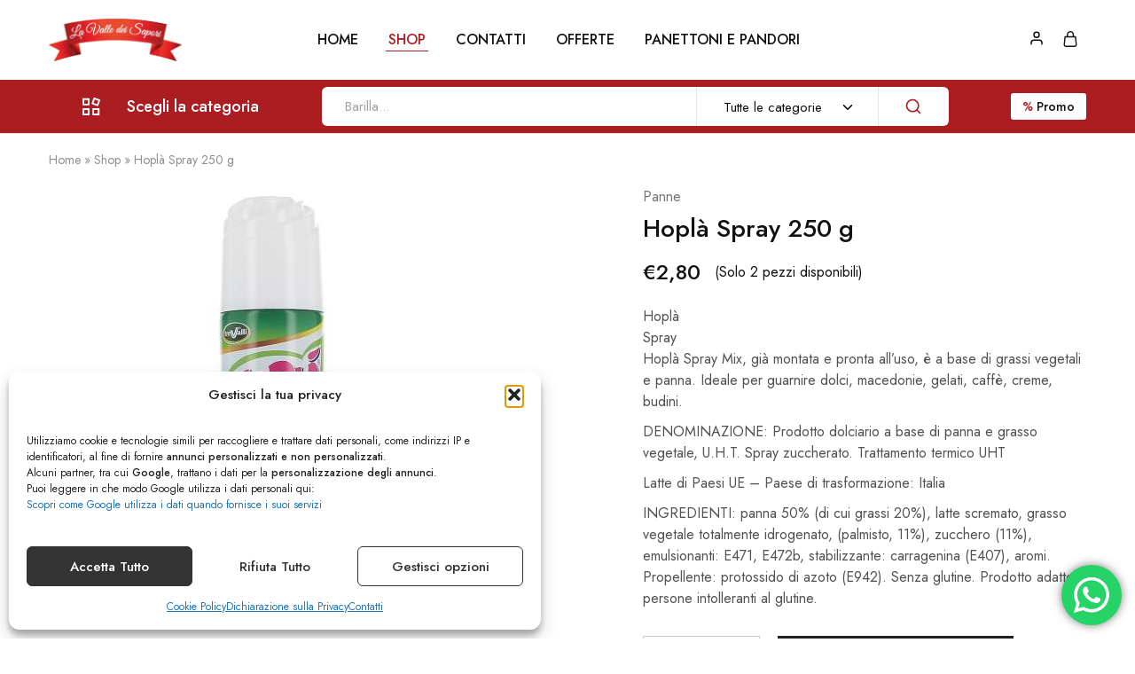

--- FILE ---
content_type: text/html; charset=UTF-8
request_url: https://lavalledeisaporishop.it/shop/panna-spray-hopla-250-g/
body_size: 49816
content:
<!doctype html>
<html lang="it-IT">
<head>
    <meta charset="UTF-8">
    <meta name="viewport" content="width=device-width, initial-scale=1">
    <link rel="profile" href="https://gmpg.org/xfn/11">

	<meta name='robots' content='index, follow, max-image-preview:large, max-snippet:-1, max-video-preview:-1' />

<!-- Google Tag Manager for WordPress by gtm4wp.com -->
<script data-cfasync="false" data-pagespeed-no-defer>
	var gtm4wp_datalayer_name = "dataLayer";
	var dataLayer = dataLayer || [];
</script>
<!-- End Google Tag Manager for WordPress by gtm4wp.com -->
	<!-- This site is optimized with the Yoast SEO plugin v26.8 - https://yoast.com/product/yoast-seo-wordpress/ -->
	<title>Hoplà Spray 250 g - La valle dei sapori Shop</title>
	<link rel="canonical" href="https://lavalledeisaporishop.it/shop/panna-spray-hopla-250-g/" />
	<meta property="og:locale" content="it_IT" />
	<meta property="og:type" content="article" />
	<meta property="og:title" content="Hoplà Spray 250 g - La valle dei sapori Shop" />
	<meta property="og:description" content="Hoplà Spray Hoplà Spray Mix, già montata e pronta all’uso, è a base di grassi vegetali e panna. Ideale per guarnire dolci, macedonie, gelati, caffè, creme, budini. DENOMINAZIONE: Prodotto dolciario a base di panna e grasso vegetale, U.H.T. Spray zuccherato. Trattamento termico UHT Latte di Paesi UE – Paese di trasformazione: Italia INGREDIENTI: panna 50% (di cui grassi 20%), latte scremato, grasso vegetale totalmente idrogenato, (palmisto, 11%), zucchero (11%), emulsionanti: E471, E472b, stabilizzante: carragenina (E407), aromi. Propellente: protossido di azoto (E942). Senza glutine. Prodotto adatto a persone intolleranti al glutine." />
	<meta property="og:url" content="https://lavalledeisaporishop.it/shop/panna-spray-hopla-250-g/" />
	<meta property="og:site_name" content="La valle dei sapori Shop" />
	<meta property="article:modified_time" content="2026-01-14T15:42:05+00:00" />
	<meta property="og:image" content="https://lavalledeisaporishop.it/wp-content/uploads/2025/03/8000005026052-000-1660.jpg" />
	<meta property="og:image:width" content="500" />
	<meta property="og:image:height" content="500" />
	<meta property="og:image:type" content="image/jpeg" />
	<meta name="twitter:card" content="summary_large_image" />
	<script type="application/ld+json" class="yoast-schema-graph">{"@context":"https://schema.org","@graph":[{"@type":"WebPage","@id":"https://lavalledeisaporishop.it/shop/panna-spray-hopla-250-g/","url":"https://lavalledeisaporishop.it/shop/panna-spray-hopla-250-g/","name":"Hoplà Spray 250 g - La valle dei sapori Shop","isPartOf":{"@id":"https://lavalledeisaporishop.it/#website"},"primaryImageOfPage":{"@id":"https://lavalledeisaporishop.it/shop/panna-spray-hopla-250-g/#primaryimage"},"image":{"@id":"https://lavalledeisaporishop.it/shop/panna-spray-hopla-250-g/#primaryimage"},"thumbnailUrl":"https://lavalledeisaporishop.it/wp-content/uploads/2025/03/8000005026052-000-1660.jpg","datePublished":"2023-08-10T11:07:46+00:00","dateModified":"2026-01-14T15:42:05+00:00","breadcrumb":{"@id":"https://lavalledeisaporishop.it/shop/panna-spray-hopla-250-g/#breadcrumb"},"inLanguage":"it-IT","potentialAction":[{"@type":"ReadAction","target":["https://lavalledeisaporishop.it/shop/panna-spray-hopla-250-g/"]}]},{"@type":"ImageObject","inLanguage":"it-IT","@id":"https://lavalledeisaporishop.it/shop/panna-spray-hopla-250-g/#primaryimage","url":"https://lavalledeisaporishop.it/wp-content/uploads/2025/03/8000005026052-000-1660.jpg","contentUrl":"https://lavalledeisaporishop.it/wp-content/uploads/2025/03/8000005026052-000-1660.jpg","width":500,"height":500},{"@type":"BreadcrumbList","@id":"https://lavalledeisaporishop.it/shop/panna-spray-hopla-250-g/#breadcrumb","itemListElement":[{"@type":"ListItem","position":1,"name":"Home","item":"https://lavalledeisaporishop.it/"},{"@type":"ListItem","position":2,"name":"Shop","item":"https://lavalledeisaporishop.it/shop/"},{"@type":"ListItem","position":3,"name":"Hoplà Spray 250 g"}]},{"@type":"WebSite","@id":"https://lavalledeisaporishop.it/#website","url":"https://lavalledeisaporishop.it/","name":"La valle dei sapori Shop","description":"Spesa online a domicilio","potentialAction":[{"@type":"SearchAction","target":{"@type":"EntryPoint","urlTemplate":"https://lavalledeisaporishop.it/?s={search_term_string}"},"query-input":{"@type":"PropertyValueSpecification","valueRequired":true,"valueName":"search_term_string"}}],"inLanguage":"it-IT"}]}</script>
	<!-- / Yoast SEO plugin. -->


<link rel='dns-prefetch' href='//capi-automation.s3.us-east-2.amazonaws.com' />
<link rel='dns-prefetch' href='//fonts.googleapis.com' />
<link rel="alternate" type="application/rss+xml" title="La valle dei sapori Shop &raquo; Feed" href="https://lavalledeisaporishop.it/feed/" />
<link rel="alternate" type="application/rss+xml" title="La valle dei sapori Shop &raquo; Feed dei commenti" href="https://lavalledeisaporishop.it/comments/feed/" />
<link rel="alternate" title="oEmbed (JSON)" type="application/json+oembed" href="https://lavalledeisaporishop.it/wp-json/oembed/1.0/embed?url=https%3A%2F%2Flavalledeisaporishop.it%2Fshop%2Fpanna-spray-hopla-250-g%2F" />
<link rel="alternate" title="oEmbed (XML)" type="text/xml+oembed" href="https://lavalledeisaporishop.it/wp-json/oembed/1.0/embed?url=https%3A%2F%2Flavalledeisaporishop.it%2Fshop%2Fpanna-spray-hopla-250-g%2F&#038;format=xml" />
<style id='wp-img-auto-sizes-contain-inline-css' type='text/css'>
img:is([sizes=auto i],[sizes^="auto," i]){contain-intrinsic-size:3000px 1500px}
/*# sourceURL=wp-img-auto-sizes-contain-inline-css */
</style>
<link rel='stylesheet' id='ht_ctc_main_css-css' href='https://lavalledeisaporishop.it/wp-content/plugins/click-to-chat-for-whatsapp/new/inc/assets/css/main.css?ver=4.36' type='text/css' media='all' />
<style id='wp-emoji-styles-inline-css' type='text/css'>

	img.wp-smiley, img.emoji {
		display: inline !important;
		border: none !important;
		box-shadow: none !important;
		height: 1em !important;
		width: 1em !important;
		margin: 0 0.07em !important;
		vertical-align: -0.1em !important;
		background: none !important;
		padding: 0 !important;
	}
/*# sourceURL=wp-emoji-styles-inline-css */
</style>
<link rel='stylesheet' id='wp-block-library-css' href='https://lavalledeisaporishop.it/wp-includes/css/dist/block-library/style.min.css?ver=6.9' type='text/css' media='all' />
<style id='wp-block-library-theme-inline-css' type='text/css'>
.wp-block-audio :where(figcaption){color:#555;font-size:13px;text-align:center}.is-dark-theme .wp-block-audio :where(figcaption){color:#ffffffa6}.wp-block-audio{margin:0 0 1em}.wp-block-code{border:1px solid #ccc;border-radius:4px;font-family:Menlo,Consolas,monaco,monospace;padding:.8em 1em}.wp-block-embed :where(figcaption){color:#555;font-size:13px;text-align:center}.is-dark-theme .wp-block-embed :where(figcaption){color:#ffffffa6}.wp-block-embed{margin:0 0 1em}.blocks-gallery-caption{color:#555;font-size:13px;text-align:center}.is-dark-theme .blocks-gallery-caption{color:#ffffffa6}:root :where(.wp-block-image figcaption){color:#555;font-size:13px;text-align:center}.is-dark-theme :root :where(.wp-block-image figcaption){color:#ffffffa6}.wp-block-image{margin:0 0 1em}.wp-block-pullquote{border-bottom:4px solid;border-top:4px solid;color:currentColor;margin-bottom:1.75em}.wp-block-pullquote :where(cite),.wp-block-pullquote :where(footer),.wp-block-pullquote__citation{color:currentColor;font-size:.8125em;font-style:normal;text-transform:uppercase}.wp-block-quote{border-left:.25em solid;margin:0 0 1.75em;padding-left:1em}.wp-block-quote cite,.wp-block-quote footer{color:currentColor;font-size:.8125em;font-style:normal;position:relative}.wp-block-quote:where(.has-text-align-right){border-left:none;border-right:.25em solid;padding-left:0;padding-right:1em}.wp-block-quote:where(.has-text-align-center){border:none;padding-left:0}.wp-block-quote.is-large,.wp-block-quote.is-style-large,.wp-block-quote:where(.is-style-plain){border:none}.wp-block-search .wp-block-search__label{font-weight:700}.wp-block-search__button{border:1px solid #ccc;padding:.375em .625em}:where(.wp-block-group.has-background){padding:1.25em 2.375em}.wp-block-separator.has-css-opacity{opacity:.4}.wp-block-separator{border:none;border-bottom:2px solid;margin-left:auto;margin-right:auto}.wp-block-separator.has-alpha-channel-opacity{opacity:1}.wp-block-separator:not(.is-style-wide):not(.is-style-dots){width:100px}.wp-block-separator.has-background:not(.is-style-dots){border-bottom:none;height:1px}.wp-block-separator.has-background:not(.is-style-wide):not(.is-style-dots){height:2px}.wp-block-table{margin:0 0 1em}.wp-block-table td,.wp-block-table th{word-break:normal}.wp-block-table :where(figcaption){color:#555;font-size:13px;text-align:center}.is-dark-theme .wp-block-table :where(figcaption){color:#ffffffa6}.wp-block-video :where(figcaption){color:#555;font-size:13px;text-align:center}.is-dark-theme .wp-block-video :where(figcaption){color:#ffffffa6}.wp-block-video{margin:0 0 1em}:root :where(.wp-block-template-part.has-background){margin-bottom:0;margin-top:0;padding:1.25em 2.375em}
/*# sourceURL=/wp-includes/css/dist/block-library/theme.min.css */
</style>
<style id='classic-theme-styles-inline-css' type='text/css'>
/*! This file is auto-generated */
.wp-block-button__link{color:#fff;background-color:#32373c;border-radius:9999px;box-shadow:none;text-decoration:none;padding:calc(.667em + 2px) calc(1.333em + 2px);font-size:1.125em}.wp-block-file__button{background:#32373c;color:#fff;text-decoration:none}
/*# sourceURL=/wp-includes/css/classic-themes.min.css */
</style>
<style id='global-styles-inline-css' type='text/css'>
:root{--wp--preset--aspect-ratio--square: 1;--wp--preset--aspect-ratio--4-3: 4/3;--wp--preset--aspect-ratio--3-4: 3/4;--wp--preset--aspect-ratio--3-2: 3/2;--wp--preset--aspect-ratio--2-3: 2/3;--wp--preset--aspect-ratio--16-9: 16/9;--wp--preset--aspect-ratio--9-16: 9/16;--wp--preset--color--black: #000000;--wp--preset--color--cyan-bluish-gray: #abb8c3;--wp--preset--color--white: #ffffff;--wp--preset--color--pale-pink: #f78da7;--wp--preset--color--vivid-red: #cf2e2e;--wp--preset--color--luminous-vivid-orange: #ff6900;--wp--preset--color--luminous-vivid-amber: #fcb900;--wp--preset--color--light-green-cyan: #7bdcb5;--wp--preset--color--vivid-green-cyan: #00d084;--wp--preset--color--pale-cyan-blue: #8ed1fc;--wp--preset--color--vivid-cyan-blue: #0693e3;--wp--preset--color--vivid-purple: #9b51e0;--wp--preset--gradient--vivid-cyan-blue-to-vivid-purple: linear-gradient(135deg,rgb(6,147,227) 0%,rgb(155,81,224) 100%);--wp--preset--gradient--light-green-cyan-to-vivid-green-cyan: linear-gradient(135deg,rgb(122,220,180) 0%,rgb(0,208,130) 100%);--wp--preset--gradient--luminous-vivid-amber-to-luminous-vivid-orange: linear-gradient(135deg,rgb(252,185,0) 0%,rgb(255,105,0) 100%);--wp--preset--gradient--luminous-vivid-orange-to-vivid-red: linear-gradient(135deg,rgb(255,105,0) 0%,rgb(207,46,46) 100%);--wp--preset--gradient--very-light-gray-to-cyan-bluish-gray: linear-gradient(135deg,rgb(238,238,238) 0%,rgb(169,184,195) 100%);--wp--preset--gradient--cool-to-warm-spectrum: linear-gradient(135deg,rgb(74,234,220) 0%,rgb(151,120,209) 20%,rgb(207,42,186) 40%,rgb(238,44,130) 60%,rgb(251,105,98) 80%,rgb(254,248,76) 100%);--wp--preset--gradient--blush-light-purple: linear-gradient(135deg,rgb(255,206,236) 0%,rgb(152,150,240) 100%);--wp--preset--gradient--blush-bordeaux: linear-gradient(135deg,rgb(254,205,165) 0%,rgb(254,45,45) 50%,rgb(107,0,62) 100%);--wp--preset--gradient--luminous-dusk: linear-gradient(135deg,rgb(255,203,112) 0%,rgb(199,81,192) 50%,rgb(65,88,208) 100%);--wp--preset--gradient--pale-ocean: linear-gradient(135deg,rgb(255,245,203) 0%,rgb(182,227,212) 50%,rgb(51,167,181) 100%);--wp--preset--gradient--electric-grass: linear-gradient(135deg,rgb(202,248,128) 0%,rgb(113,206,126) 100%);--wp--preset--gradient--midnight: linear-gradient(135deg,rgb(2,3,129) 0%,rgb(40,116,252) 100%);--wp--preset--font-size--small: 13px;--wp--preset--font-size--medium: 20px;--wp--preset--font-size--large: 36px;--wp--preset--font-size--x-large: 42px;--wp--preset--spacing--20: 0.44rem;--wp--preset--spacing--30: 0.67rem;--wp--preset--spacing--40: 1rem;--wp--preset--spacing--50: 1.5rem;--wp--preset--spacing--60: 2.25rem;--wp--preset--spacing--70: 3.38rem;--wp--preset--spacing--80: 5.06rem;--wp--preset--shadow--natural: 6px 6px 9px rgba(0, 0, 0, 0.2);--wp--preset--shadow--deep: 12px 12px 50px rgba(0, 0, 0, 0.4);--wp--preset--shadow--sharp: 6px 6px 0px rgba(0, 0, 0, 0.2);--wp--preset--shadow--outlined: 6px 6px 0px -3px rgb(255, 255, 255), 6px 6px rgb(0, 0, 0);--wp--preset--shadow--crisp: 6px 6px 0px rgb(0, 0, 0);}:where(.is-layout-flex){gap: 0.5em;}:where(.is-layout-grid){gap: 0.5em;}body .is-layout-flex{display: flex;}.is-layout-flex{flex-wrap: wrap;align-items: center;}.is-layout-flex > :is(*, div){margin: 0;}body .is-layout-grid{display: grid;}.is-layout-grid > :is(*, div){margin: 0;}:where(.wp-block-columns.is-layout-flex){gap: 2em;}:where(.wp-block-columns.is-layout-grid){gap: 2em;}:where(.wp-block-post-template.is-layout-flex){gap: 1.25em;}:where(.wp-block-post-template.is-layout-grid){gap: 1.25em;}.has-black-color{color: var(--wp--preset--color--black) !important;}.has-cyan-bluish-gray-color{color: var(--wp--preset--color--cyan-bluish-gray) !important;}.has-white-color{color: var(--wp--preset--color--white) !important;}.has-pale-pink-color{color: var(--wp--preset--color--pale-pink) !important;}.has-vivid-red-color{color: var(--wp--preset--color--vivid-red) !important;}.has-luminous-vivid-orange-color{color: var(--wp--preset--color--luminous-vivid-orange) !important;}.has-luminous-vivid-amber-color{color: var(--wp--preset--color--luminous-vivid-amber) !important;}.has-light-green-cyan-color{color: var(--wp--preset--color--light-green-cyan) !important;}.has-vivid-green-cyan-color{color: var(--wp--preset--color--vivid-green-cyan) !important;}.has-pale-cyan-blue-color{color: var(--wp--preset--color--pale-cyan-blue) !important;}.has-vivid-cyan-blue-color{color: var(--wp--preset--color--vivid-cyan-blue) !important;}.has-vivid-purple-color{color: var(--wp--preset--color--vivid-purple) !important;}.has-black-background-color{background-color: var(--wp--preset--color--black) !important;}.has-cyan-bluish-gray-background-color{background-color: var(--wp--preset--color--cyan-bluish-gray) !important;}.has-white-background-color{background-color: var(--wp--preset--color--white) !important;}.has-pale-pink-background-color{background-color: var(--wp--preset--color--pale-pink) !important;}.has-vivid-red-background-color{background-color: var(--wp--preset--color--vivid-red) !important;}.has-luminous-vivid-orange-background-color{background-color: var(--wp--preset--color--luminous-vivid-orange) !important;}.has-luminous-vivid-amber-background-color{background-color: var(--wp--preset--color--luminous-vivid-amber) !important;}.has-light-green-cyan-background-color{background-color: var(--wp--preset--color--light-green-cyan) !important;}.has-vivid-green-cyan-background-color{background-color: var(--wp--preset--color--vivid-green-cyan) !important;}.has-pale-cyan-blue-background-color{background-color: var(--wp--preset--color--pale-cyan-blue) !important;}.has-vivid-cyan-blue-background-color{background-color: var(--wp--preset--color--vivid-cyan-blue) !important;}.has-vivid-purple-background-color{background-color: var(--wp--preset--color--vivid-purple) !important;}.has-black-border-color{border-color: var(--wp--preset--color--black) !important;}.has-cyan-bluish-gray-border-color{border-color: var(--wp--preset--color--cyan-bluish-gray) !important;}.has-white-border-color{border-color: var(--wp--preset--color--white) !important;}.has-pale-pink-border-color{border-color: var(--wp--preset--color--pale-pink) !important;}.has-vivid-red-border-color{border-color: var(--wp--preset--color--vivid-red) !important;}.has-luminous-vivid-orange-border-color{border-color: var(--wp--preset--color--luminous-vivid-orange) !important;}.has-luminous-vivid-amber-border-color{border-color: var(--wp--preset--color--luminous-vivid-amber) !important;}.has-light-green-cyan-border-color{border-color: var(--wp--preset--color--light-green-cyan) !important;}.has-vivid-green-cyan-border-color{border-color: var(--wp--preset--color--vivid-green-cyan) !important;}.has-pale-cyan-blue-border-color{border-color: var(--wp--preset--color--pale-cyan-blue) !important;}.has-vivid-cyan-blue-border-color{border-color: var(--wp--preset--color--vivid-cyan-blue) !important;}.has-vivid-purple-border-color{border-color: var(--wp--preset--color--vivid-purple) !important;}.has-vivid-cyan-blue-to-vivid-purple-gradient-background{background: var(--wp--preset--gradient--vivid-cyan-blue-to-vivid-purple) !important;}.has-light-green-cyan-to-vivid-green-cyan-gradient-background{background: var(--wp--preset--gradient--light-green-cyan-to-vivid-green-cyan) !important;}.has-luminous-vivid-amber-to-luminous-vivid-orange-gradient-background{background: var(--wp--preset--gradient--luminous-vivid-amber-to-luminous-vivid-orange) !important;}.has-luminous-vivid-orange-to-vivid-red-gradient-background{background: var(--wp--preset--gradient--luminous-vivid-orange-to-vivid-red) !important;}.has-very-light-gray-to-cyan-bluish-gray-gradient-background{background: var(--wp--preset--gradient--very-light-gray-to-cyan-bluish-gray) !important;}.has-cool-to-warm-spectrum-gradient-background{background: var(--wp--preset--gradient--cool-to-warm-spectrum) !important;}.has-blush-light-purple-gradient-background{background: var(--wp--preset--gradient--blush-light-purple) !important;}.has-blush-bordeaux-gradient-background{background: var(--wp--preset--gradient--blush-bordeaux) !important;}.has-luminous-dusk-gradient-background{background: var(--wp--preset--gradient--luminous-dusk) !important;}.has-pale-ocean-gradient-background{background: var(--wp--preset--gradient--pale-ocean) !important;}.has-electric-grass-gradient-background{background: var(--wp--preset--gradient--electric-grass) !important;}.has-midnight-gradient-background{background: var(--wp--preset--gradient--midnight) !important;}.has-small-font-size{font-size: var(--wp--preset--font-size--small) !important;}.has-medium-font-size{font-size: var(--wp--preset--font-size--medium) !important;}.has-large-font-size{font-size: var(--wp--preset--font-size--large) !important;}.has-x-large-font-size{font-size: var(--wp--preset--font-size--x-large) !important;}
:where(.wp-block-post-template.is-layout-flex){gap: 1.25em;}:where(.wp-block-post-template.is-layout-grid){gap: 1.25em;}
:where(.wp-block-term-template.is-layout-flex){gap: 1.25em;}:where(.wp-block-term-template.is-layout-grid){gap: 1.25em;}
:where(.wp-block-columns.is-layout-flex){gap: 2em;}:where(.wp-block-columns.is-layout-grid){gap: 2em;}
:root :where(.wp-block-pullquote){font-size: 1.5em;line-height: 1.6;}
/*# sourceURL=global-styles-inline-css */
</style>
<link rel='stylesheet' id='contact-form-7-css' href='https://lavalledeisaporishop.it/wp-content/plugins/contact-form-7-/includes/css/styles.css?ver=5.7.7' type='text/css' media='all' />
<link rel='stylesheet' id='pisol-sales-notification-css' href='https://lavalledeisaporishop.it/wp-content/plugins/live-sales-notifications-for-woocommerce/public/css/pisol-sales-notification-public.css?ver=2.3.43' type='text/css' media='all' />
<link rel='stylesheet' id='pisol-sales-notification-animate-css' href='https://lavalledeisaporishop.it/wp-content/plugins/live-sales-notifications-for-woocommerce/public/css/animate.css?ver=2.3.43' type='text/css' media='all' />
<style id='pisol-sales-notification-animate-inline-css' type='text/css'>

		.pi-popup{
			background-color:#ffffff;
			 left:20px; bottom:20px; 
			width:30vw;
			border-radius:5px;
			background-image: none !important;
		}

		.pi-popup-image{
			max-width: 25%;
			order: 1;
			padding:10px;
		}

		.pi-popup-image img{
			border-radius:0px;
		}

		.pi-popup-content{
			order: 2;
			color:#000000;
			font-size:16px;
			font-weight:normal;
		}
		
		.pi-product{
			color:#000000;
			font-size:16px;
			font-weight:normal;
		}

		.pi-product_link{
			color:#000000;
			font-size:16px;
			font-weight:normal;
		}

		.pi-time{
			color:#000000;
			font-size:16px;
			font-weight:normal;
		}

		.pi-date{
			color:#000000;
			font-size:16px;
			font-weight:normal;
		}

		.pi-country{
			color:#000000;
			font-size:16px;
			font-weight:normal;
		}

		.pi-state{
			color:#000000;
			font-size:16px;
			font-weight:normal;
		}

		.pi-city{
			color:#000000;
			font-size:16px;
			font-weight:normal;
		}

		.pi-first_name{
			color:#000000;
			font-size:16px;
			font-weight:normal;
		}

		@media (max-width:768px){
			.pi-popup{
				bottom:0px !important;
				left:0px !important;
				top:auto;
				width:100% !important;
				border-radius:0 !important;
			  }

			.pi-popup-image{
				width: 15% !important;
			}

			.pi-popup-close{
				right:10px;
			}
		}
		
/*# sourceURL=pisol-sales-notification-animate-inline-css */
</style>
<link rel='stylesheet' id='photoswipe-css' href='https://lavalledeisaporishop.it/wp-content/plugins/woocommerce/assets/css/photoswipe/photoswipe.min.css?ver=10.4.3' type='text/css' media='all' />
<link rel='stylesheet' id='photoswipe-default-skin-css' href='https://lavalledeisaporishop.it/wp-content/plugins/woocommerce/assets/css/photoswipe/default-skin/default-skin.min.css?ver=10.4.3' type='text/css' media='all' />
<style id='woocommerce-inline-inline-css' type='text/css'>
.woocommerce form .form-row .required { visibility: visible; }
/*# sourceURL=woocommerce-inline-inline-css */
</style>
<link rel='stylesheet' id='cmplz-general-css' href='https://lavalledeisaporishop.it/wp-content/plugins/complianz-gdpr-premium/assets/css/cookieblocker.min.css?ver=1768904367' type='text/css' media='all' />
<link rel='stylesheet' id='gateway-css' href='https://lavalledeisaporishop.it/wp-content/plugins/woocommerce-paypal-payments/modules/ppcp-button/assets/css/gateway.css?ver=3.3.2' type='text/css' media='all' />
<link rel='stylesheet' id='razzi-fonts-css' href='https://fonts.googleapis.com/css?family=Jost%3A200%2C300%2C400%2C500%2C600%2C700%2C800&#038;subset=latin%2Clatin-ext&#038;ver=20200928' type='text/css' media='all' />
<link rel='stylesheet' id='razzi-css' href='https://lavalledeisaporishop.it/wp-content/themes/razzi/style.css?ver=20230712' type='text/css' media='all' />
<style id='razzi-inline-css' type='text/css'>
.topbar {height: 50px}.site-header .logo .logo-image { width: 150px; }.header-sticky #site-header.minimized .header-main{ height: 70px; }body:not(.header-transparent) .header-main, body:not(.header-transparent) .header-mobile { background-color: #fff }.header-sticky:not(.header-v6) .site-header.minimized { box-shadow: none; }.header-department { --rz-header-color-light: #ffffff }@media (min-width: 767px) {#campaign-bar { height: 52px;}}.header-sticky.woocommerce-cart .cart-collaterals { top: 100px; }.header-sticky.woocommerce-cart.admin-bar .cart-collaterals { top: 132px; }.header-sticky.single-product div.product.layout-v5 .entry-summary { top: 80px; }.header-sticky.single-product.admin-bar div.product.layout-v5 .entry-summary { top: 112px; }.razzi-boxed-layout  {}.footer-branding .logo-image {  }.site-footer { --rz-text-color-gray: #070707 }.site-footer { background-color: #ffffff }.footer-newsletter { --rz-footer-newsletter-top-spacing: 110px }.footer-newsletter { --rz-footer-newsletter-bottom-spacing: 41px }.footer-extra { --rz-footer-extra-top-spacing: 105px }.footer-extra { --rz-footer-extra-bottom-spacing: 112px }.footer-widgets { --rz-footer-widget-top-spacing: 64px }.footer-widgets { --rz-footer-widget-bottom-spacing: 50px }.footer-links { --rz-footer-links-top-spacing: 64px }.footer-links { --rz-footer-links-bottom-spacing: 64px }.footer-main { --rz-footer-main-top-spacing: 22px }.footer-main { --rz-footer-main-bottom-spacing: 22px }.footer-main.has-divider { --rz-footer-main-border-color: #e1e1e1 }.footer-widgets.has-divider { --rz-footer-widget-border-color: #e1e1e1 }.footer-links.has-divider { --rz-footer-links-border-color: #e1e1e1 }body {--rz-color-primary:#ac1d21;--rz-color-hover-primary:#ac1d21; --rz-background-color-primary:#ac1d21;--rz-border-color-primary:#ac1d21}@media (max-width: 767px){.site-header .mobile-logo .logo-image { width: 150px;height: auto; }.menu-mobile-panel-content .mobile-logo .logo-image { width: 300px; } }@media (max-width: 767px){ }@media (max-width: 767px){ }.preloader { background-color: rgba(255,255,255,1); }
/*# sourceURL=razzi-inline-css */
</style>
<link rel='stylesheet' id='magnific-css' href='https://lavalledeisaporishop.it/wp-content/themes/razzi/assets/css/magnific-popup.css?ver=1.0' type='text/css' media='all' />
<link rel='stylesheet' id='elementor-frontend-css' href='https://lavalledeisaporishop.it/wp-content/plugins/elementor/assets/css/frontend.min.css?ver=3.34.2' type='text/css' media='all' />
<link rel='stylesheet' id='widget-heading-css' href='https://lavalledeisaporishop.it/wp-content/plugins/elementor/assets/css/widget-heading.min.css?ver=3.34.2' type='text/css' media='all' />
<link rel='stylesheet' id='e-popup-css' href='https://lavalledeisaporishop.it/wp-content/plugins/pro-elements/assets/css/conditionals/popup.min.css?ver=3.34.0' type='text/css' media='all' />
<link rel='stylesheet' id='elementor-icons-css' href='https://lavalledeisaporishop.it/wp-content/plugins/elementor/assets/lib/eicons/css/elementor-icons.min.css?ver=5.46.0' type='text/css' media='all' />
<link rel='stylesheet' id='elementor-post-9-css' href='https://lavalledeisaporishop.it/wp-content/uploads/elementor/css/post-9.css?ver=1769008549' type='text/css' media='all' />
<link rel='stylesheet' id='elementor-post-27149-css' href='https://lavalledeisaporishop.it/wp-content/uploads/elementor/css/post-27149.css?ver=1769008549' type='text/css' media='all' />
<link rel='stylesheet' id='select2-css' href='https://lavalledeisaporishop.it/wp-content/plugins/woocommerce/assets/css/select2.css?ver=10.4.3' type='text/css' media='all' />
<link rel='stylesheet' id='newsletter-css' href='https://lavalledeisaporishop.it/wp-content/plugins/newsletter/style.css?ver=9.1.1' type='text/css' media='all' />
<link rel='stylesheet' id='uacf7-frontend-style-css' href='https://lavalledeisaporishop.it/wp-content/plugins/ultimate-addons-for-contact-form-7/assets/css/uacf7-frontend.css?ver=6.9' type='text/css' media='all' />
<link rel='stylesheet' id='uacf7-form-style-css' href='https://lavalledeisaporishop.it/wp-content/plugins/ultimate-addons-for-contact-form-7/assets/css/form-style.css?ver=6.9' type='text/css' media='all' />
<link rel='stylesheet' id='uacf7-column-css' href='https://lavalledeisaporishop.it/wp-content/plugins/ultimate-addons-for-contact-form-7/addons/column/grid/columns.css?ver=6.9' type='text/css' media='all' />
<link rel='stylesheet' id='razzi-deals-css' href='https://lavalledeisaporishop.it/wp-content/plugins/razzi-addons/modules/product-deals/assets/deals.css?ver=1.0.0' type='text/css' media='all' />
<link rel='stylesheet' id='wc_stripe_express_checkout_style-css' href='https://lavalledeisaporishop.it/wp-content/plugins/woocommerce-gateway-stripe/build/express-checkout.css?ver=f49792bd42ded7e3e1cb' type='text/css' media='all' />
<link rel='stylesheet' id='razzi-woocommerce-style-css' href='https://lavalledeisaporishop.it/wp-content/themes/razzi/woocommerce.css?ver=20220610' type='text/css' media='all' />
<style id='razzi-woocommerce-style-inline-css' type='text/css'>
.woocommerce-badges .onsale {background-color: #dd3333}.razzi-catalog-page .catalog-page-header--layout-1 .page-header__title {padding-top: 92px}.razzi-catalog-page .catalog-page-header--layout-2 {padding-top: 92px}.razzi-catalog-page .catalog-page-header--layout-1 .page-header__title {padding-bottom: 92px}.razzi-catalog-page .catalog-page-header--layout-2 {padding-bottom: 92px}
/*# sourceURL=razzi-woocommerce-style-inline-css */
</style>
<link rel='stylesheet' id='elementor-gf-roboto-css' href='https://fonts.googleapis.com/css?family=Roboto:100,100italic,200,200italic,300,300italic,400,400italic,500,500italic,600,600italic,700,700italic,800,800italic,900,900italic&#038;display=swap' type='text/css' media='all' />
<link rel='stylesheet' id='elementor-gf-robotoslab-css' href='https://fonts.googleapis.com/css?family=Roboto+Slab:100,100italic,200,200italic,300,300italic,400,400italic,500,500italic,600,600italic,700,700italic,800,800italic,900,900italic&#038;display=swap' type='text/css' media='all' />
<script type="text/template" id="tmpl-variation-template">
	<div class="woocommerce-variation-description">{{{ data.variation.variation_description }}}</div>
	<div class="woocommerce-variation-price">{{{ data.variation.price_html }}}</div>
	<div class="woocommerce-variation-availability">{{{ data.variation.availability_html }}}</div>
</script>
<script type="text/template" id="tmpl-unavailable-variation-template">
	<p role="alert">Questo prodotto non è disponibile. Scegli un&#039;altra combinazione.</p>
</script>
<script type="text/javascript" src="https://lavalledeisaporishop.it/wp-includes/js/jquery/jquery.min.js?ver=3.7.1" id="jquery-core-js"></script>
<script type="text/javascript" src="https://lavalledeisaporishop.it/wp-includes/js/jquery/jquery-migrate.min.js?ver=3.4.1" id="jquery-migrate-js"></script>
<script type="text/javascript" src="https://lavalledeisaporishop.it/wp-content/plugins/miniorange-login-openid/includes/js/mo_openid_jquery.cookie.min.js?ver=6.9" id="js-cookie-script-js"></script>
<script type="text/javascript" src="https://lavalledeisaporishop.it/wp-content/plugins/miniorange-login-openid/includes/js/mo-openid-social_login.js?ver=6.9" id="mo-social-login-script-js"></script>
<script type="text/javascript" id="tp-js-js-extra">
/* <![CDATA[ */
var trustpilot_settings = {"key":"","TrustpilotScriptUrl":"https://invitejs.trustpilot.com/tp.min.js","IntegrationAppUrl":"//ecommscript-integrationapp.trustpilot.com","PreviewScriptUrl":"//ecommplugins-scripts.trustpilot.com/v2.1/js/preview.min.js","PreviewCssUrl":"//ecommplugins-scripts.trustpilot.com/v2.1/css/preview.min.css","PreviewWPCssUrl":"//ecommplugins-scripts.trustpilot.com/v2.1/css/preview_wp.css","WidgetScriptUrl":"//widget.trustpilot.com/bootstrap/v5/tp.widget.bootstrap.min.js"};
//# sourceURL=tp-js-js-extra
/* ]]> */
</script>
<script type="text/javascript" src="https://lavalledeisaporishop.it/wp-content/plugins/trustpilot-reviews/review/assets/js/headerScript.min.js?ver=1.0&#039; async=&#039;async" id="tp-js-js"></script>
<script type="text/javascript" src="https://lavalledeisaporishop.it/wp-content/plugins/woocommerce/assets/js/jquery-blockui/jquery.blockUI.min.js?ver=2.7.0-wc.10.4.3" id="wc-jquery-blockui-js" defer="defer" data-wp-strategy="defer"></script>
<script type="text/javascript" id="wc-add-to-cart-js-extra">
/* <![CDATA[ */
var wc_add_to_cart_params = {"ajax_url":"/wp-admin/admin-ajax.php","wc_ajax_url":"/?wc-ajax=%%endpoint%%","i18n_view_cart":"Visualizza carrello","cart_url":"https://lavalledeisaporishop.it/carrello/","is_cart":"","cart_redirect_after_add":"no"};
//# sourceURL=wc-add-to-cart-js-extra
/* ]]> */
</script>
<script type="text/javascript" src="https://lavalledeisaporishop.it/wp-content/plugins/woocommerce/assets/js/frontend/add-to-cart.min.js?ver=10.4.3" id="wc-add-to-cart-js" defer="defer" data-wp-strategy="defer"></script>
<script type="text/javascript" src="https://lavalledeisaporishop.it/wp-content/plugins/woocommerce/assets/js/zoom/jquery.zoom.min.js?ver=1.7.21-wc.10.4.3" id="wc-zoom-js" defer="defer" data-wp-strategy="defer"></script>
<script type="text/javascript" src="https://lavalledeisaporishop.it/wp-content/plugins/woocommerce/assets/js/flexslider/jquery.flexslider.min.js?ver=2.7.2-wc.10.4.3" id="wc-flexslider-js" defer="defer" data-wp-strategy="defer"></script>
<script type="text/javascript" src="https://lavalledeisaporishop.it/wp-content/plugins/woocommerce/assets/js/photoswipe/photoswipe.min.js?ver=4.1.1-wc.10.4.3" id="wc-photoswipe-js" defer="defer" data-wp-strategy="defer"></script>
<script type="text/javascript" src="https://lavalledeisaporishop.it/wp-content/plugins/woocommerce/assets/js/photoswipe/photoswipe-ui-default.min.js?ver=4.1.1-wc.10.4.3" id="wc-photoswipe-ui-default-js" defer="defer" data-wp-strategy="defer"></script>
<script type="text/javascript" id="wc-single-product-js-extra">
/* <![CDATA[ */
var wc_single_product_params = {"i18n_required_rating_text":"Seleziona una valutazione","i18n_rating_options":["1 stella su 5","2 stelle su 5","3 stelle su 5","4 stelle su 5","5 stelle su 5"],"i18n_product_gallery_trigger_text":"Visualizza la galleria di immagini a schermo intero","review_rating_required":"yes","flexslider":{"rtl":false,"animation":"slide","smoothHeight":true,"directionNav":true,"controlNav":"thumbnails","slideshow":false,"animationSpeed":500,"animationLoop":false,"allowOneSlide":false},"zoom_enabled":"1","zoom_options":[],"photoswipe_enabled":"1","photoswipe_options":{"shareEl":false,"closeOnScroll":false,"history":false,"hideAnimationDuration":0,"showAnimationDuration":0},"flexslider_enabled":"1"};
//# sourceURL=wc-single-product-js-extra
/* ]]> */
</script>
<script type="text/javascript" src="https://lavalledeisaporishop.it/wp-content/plugins/woocommerce/assets/js/frontend/single-product.min.js?ver=10.4.3" id="wc-single-product-js" defer="defer" data-wp-strategy="defer"></script>
<script type="text/javascript" src="https://lavalledeisaporishop.it/wp-content/plugins/woocommerce/assets/js/js-cookie/js.cookie.min.js?ver=2.1.4-wc.10.4.3" id="wc-js-cookie-js" defer="defer" data-wp-strategy="defer"></script>
<script type="text/javascript" id="woocommerce-js-extra">
/* <![CDATA[ */
var woocommerce_params = {"ajax_url":"/wp-admin/admin-ajax.php","wc_ajax_url":"/?wc-ajax=%%endpoint%%","i18n_password_show":"Mostra password","i18n_password_hide":"Nascondi password"};
//# sourceURL=woocommerce-js-extra
/* ]]> */
</script>
<script type="text/javascript" src="https://lavalledeisaporishop.it/wp-content/plugins/woocommerce/assets/js/frontend/woocommerce.min.js?ver=10.4.3" id="woocommerce-js" defer="defer" data-wp-strategy="defer"></script>
<script type="text/javascript" src="https://lavalledeisaporishop.it/wp-content/themes/razzi/assets/js/plugins/jquery.magnific-popup.js?ver=1.0" id="magnific-js"></script>
<script type="text/javascript" src="https://lavalledeisaporishop.it/wp-content/plugins/woocommerce/assets/js/selectWoo/selectWoo.full.min.js?ver=1.0.9-wc.10.4.3" id="selectWoo-js" defer="defer" data-wp-strategy="defer"></script>
<script type="text/javascript" src="https://lavalledeisaporishop.it/wp-includes/js/underscore.min.js?ver=1.13.7" id="underscore-js"></script>
<script type="text/javascript" id="wp-util-js-extra">
/* <![CDATA[ */
var _wpUtilSettings = {"ajax":{"url":"/wp-admin/admin-ajax.php"}};
//# sourceURL=wp-util-js-extra
/* ]]> */
</script>
<script type="text/javascript" src="https://lavalledeisaporishop.it/wp-includes/js/wp-util.min.js?ver=6.9" id="wp-util-js"></script>
<script type="text/javascript" src="https://lavalledeisaporishop.it/wp-content/plugins/razzi-addons/modules/product-deals/assets/deals.js?ver=1.0.0" id="razzi-deals-js-js"></script>
<script type="text/javascript" id="wc-add-to-cart-variation-js-extra">
/* <![CDATA[ */
var wc_add_to_cart_variation_params = {"wc_ajax_url":"/?wc-ajax=%%endpoint%%","i18n_no_matching_variations_text":"Nessun prodotto corrisponde alla tua scelta. Prova con un'altra combinazione.","i18n_make_a_selection_text":"Seleziona le opzioni del prodotto prima di aggiungerlo al carrello.","i18n_unavailable_text":"Questo prodotto non \u00e8 disponibile. Scegli un'altra combinazione.","i18n_reset_alert_text":"La tua selezione \u00e8 stata azzerata. Seleziona le opzioni del prodotto prima di aggiungerlo al carrello."};
//# sourceURL=wc-add-to-cart-variation-js-extra
/* ]]> */
</script>
<script type="text/javascript" src="https://lavalledeisaporishop.it/wp-content/plugins/woocommerce/assets/js/frontend/add-to-cart-variation.min.js?ver=10.4.3" id="wc-add-to-cart-variation-js" defer="defer" data-wp-strategy="defer"></script>
<script type="text/javascript" id="wc-cart-fragments-js-extra">
/* <![CDATA[ */
var wc_cart_fragments_params = {"ajax_url":"/wp-admin/admin-ajax.php","wc_ajax_url":"/?wc-ajax=%%endpoint%%","cart_hash_key":"wc_cart_hash_221b9af236307cfa95c64a0148fd7271","fragment_name":"wc_fragments_221b9af236307cfa95c64a0148fd7271","request_timeout":"5000"};
//# sourceURL=wc-cart-fragments-js-extra
/* ]]> */
</script>
<script type="text/javascript" src="https://lavalledeisaporishop.it/wp-content/plugins/woocommerce/assets/js/frontend/cart-fragments.min.js?ver=10.4.3" id="wc-cart-fragments-js" defer="defer" data-wp-strategy="defer"></script>
<link rel="https://api.w.org/" href="https://lavalledeisaporishop.it/wp-json/" /><link rel="alternate" title="JSON" type="application/json" href="https://lavalledeisaporishop.it/wp-json/wp/v2/product/31794" /><link rel="EditURI" type="application/rsd+xml" title="RSD" href="https://lavalledeisaporishop.it/xmlrpc.php?rsd" />
<meta name="generator" content="WordPress 6.9" />
<meta name="generator" content="WooCommerce 10.4.3" />
<link rel='shortlink' href='https://lavalledeisaporishop.it/?p=31794' />
<meta name="ti-site-data" content="eyJyIjoiMTo3ITc6MTchMzA6NjQiLCJvIjoiaHR0cHM6XC9cL2xhdmFsbGVkZWlzYXBvcmlzaG9wLml0XC93cC1hZG1pblwvYWRtaW4tYWpheC5waHA/YWN0aW9uPXRpX29ubGluZV91c2Vyc19nb29nbGUmYW1wO3A9JTJGc2hvcCUyRnBhbm5hLXNwcmF5LWhvcGxhLTI1MC1nJTJGJmFtcDtfd3Bub25jZT0xN2YwNmFmOGE0In0=" />			<style>.cmplz-hidden {
					display: none !important;
				}</style>
<!-- Google Tag Manager for WordPress by gtm4wp.com -->
<!-- GTM Container placement set to automatic -->
<script data-cfasync="false" data-pagespeed-no-defer>
	var dataLayer_content = {"pagePostType":"product","pagePostType2":"single-product"};
	dataLayer.push( dataLayer_content );
</script>
<script data-cfasync="false" data-pagespeed-no-defer>
(function(w,d,s,l,i){w[l]=w[l]||[];w[l].push({'gtm.start':
new Date().getTime(),event:'gtm.js'});var f=d.getElementsByTagName(s)[0],
j=d.createElement(s),dl=l!='dataLayer'?'&l='+l:'';j.async=true;j.src=
'//www.googletagmanager.com/gtm.js?id='+i+dl;f.parentNode.insertBefore(j,f);
})(window,document,'script','dataLayer','GTM-PKKPJ3Z');
</script>
<!-- End Google Tag Manager for WordPress by gtm4wp.com -->	<noscript><style>.woocommerce-product-gallery{ opacity: 1 !important; }</style></noscript>
	<meta name="generator" content="Elementor 3.34.2; features: additional_custom_breakpoints; settings: css_print_method-external, google_font-enabled, font_display-swap">
<style type="text/css">.recentcomments a{display:inline !important;padding:0 !important;margin:0 !important;}</style>			<script data-service="facebook" data-category="marketing"  type="text/plain">
				!function(f,b,e,v,n,t,s){if(f.fbq)return;n=f.fbq=function(){n.callMethod?
					n.callMethod.apply(n,arguments):n.queue.push(arguments)};if(!f._fbq)f._fbq=n;
					n.push=n;n.loaded=!0;n.version='2.0';n.queue=[];t=b.createElement(e);t.async=!0;
					t.src=v;s=b.getElementsByTagName(e)[0];s.parentNode.insertBefore(t,s)}(window,
					document,'script','https://connect.facebook.net/en_US/fbevents.js');
			</script>
			<!-- WooCommerce Facebook Integration Begin -->
			<script data-service="facebook" data-category="marketing"  type="text/plain">

				fbq('init', '961122805761496', {}, {
    "agent": "woocommerce_0-10.4.3-3.5.15"
});

				document.addEventListener( 'DOMContentLoaded', function() {
					// Insert placeholder for events injected when a product is added to the cart through AJAX.
					document.body.insertAdjacentHTML( 'beforeend', '<div class=\"wc-facebook-pixel-event-placeholder\"></div>' );
				}, false );

			</script>
			<!-- WooCommerce Facebook Integration End -->
						<style>
				.e-con.e-parent:nth-of-type(n+4):not(.e-lazyloaded):not(.e-no-lazyload),
				.e-con.e-parent:nth-of-type(n+4):not(.e-lazyloaded):not(.e-no-lazyload) * {
					background-image: none !important;
				}
				@media screen and (max-height: 1024px) {
					.e-con.e-parent:nth-of-type(n+3):not(.e-lazyloaded):not(.e-no-lazyload),
					.e-con.e-parent:nth-of-type(n+3):not(.e-lazyloaded):not(.e-no-lazyload) * {
						background-image: none !important;
					}
				}
				@media screen and (max-height: 640px) {
					.e-con.e-parent:nth-of-type(n+2):not(.e-lazyloaded):not(.e-no-lazyload),
					.e-con.e-parent:nth-of-type(n+2):not(.e-lazyloaded):not(.e-no-lazyload) * {
						background-image: none !important;
					}
				}
			</style>
			<link rel="icon" href="https://lavalledeisaporishop.it/wp-content/uploads/2023/08/cropped-icons8-shopping-trolley-64-32x32.png" sizes="32x32" />
<link rel="icon" href="https://lavalledeisaporishop.it/wp-content/uploads/2023/08/cropped-icons8-shopping-trolley-64-192x192.png" sizes="192x192" />
<link rel="apple-touch-icon" href="https://lavalledeisaporishop.it/wp-content/uploads/2023/08/cropped-icons8-shopping-trolley-64-180x180.png" />
<meta name="msapplication-TileImage" content="https://lavalledeisaporishop.it/wp-content/uploads/2023/08/cropped-icons8-shopping-trolley-64-270x270.png" />
		<style type="text/css" id="wp-custom-css">
			.main-navigation li.menu-item-6379 .menu-item-mega:nth-child(2) > .dropdown-toggle {
	opacity:0
}

.campaign-bar {
	display: none
}


/*header categoria */


div.header-department{
	background: none !important;
}

/* contatti */

.space {
	margin-bottom: 20px;
}

@media only screen and (max-width: 768px) {
	.space-mobile {
			margin-bottom: 20px;
	}
}

/* mobile logo dentro menù */

div.menu-mobile-panel-content.panel-content > div.modal-header > div > div > a > img {
	width: 150px;
}

/* nascondere scritta quantità prodotti */

#main > div.catalog-toolbar > div > div > div {
	display:none;
}

/* colore di tutti i link :hover */
 a:hover {
    color: #ac1d21!important;
  }

/*stacco header sezioni home prodotti */

ul.tabs-header {
	padding-bottom: 10px !important;
}

/* centrare logo footer mobile */
@media (max-width: 767px){

#block-8 > figure {
	display:flex;
	justify-content: center;
}
	
}


#wpcf7-f19195-p584-o1 > form > div.uacf7-form-19195 > div:nth-child(7) > div:nth-child(1) > span > span > span > label{
	display:flex !important;
}

#wpcf7-f19195-p584-o1 > form > div.uacf7-form-19195 > div:nth-child(7) > div:nth-child(1) > span > span > span > label > input[type=checkbox] {
	width: 30px; 
	margin-right: 15px;
}

/* recaptcha */

.grecaptcha-badge { opacity:0;} 

/* mobile whatsapp */

@media (max-width: 767px) {
	#ht-ctc-chat{
		margin-bottom: 80px !important
	}
}

/*banner consenso */
.cmplz-cookiebanner{
	z-index: 999999 !important;
}
		</style>
		<style id="kirki-inline-styles">/* cyrillic */
@font-face {
  font-family: 'Jost';
  font-style: normal;
  font-weight: 600;
  font-display: swap;
  src: url(https://lavalledeisaporishop.it/wp-content/fonts/jost/font) format('woff');
  unicode-range: U+0301, U+0400-045F, U+0490-0491, U+04B0-04B1, U+2116;
}
/* latin-ext */
@font-face {
  font-family: 'Jost';
  font-style: normal;
  font-weight: 600;
  font-display: swap;
  src: url(https://lavalledeisaporishop.it/wp-content/fonts/jost/font) format('woff');
  unicode-range: U+0100-02BA, U+02BD-02C5, U+02C7-02CC, U+02CE-02D7, U+02DD-02FF, U+0304, U+0308, U+0329, U+1D00-1DBF, U+1E00-1E9F, U+1EF2-1EFF, U+2020, U+20A0-20AB, U+20AD-20C0, U+2113, U+2C60-2C7F, U+A720-A7FF;
}
/* latin */
@font-face {
  font-family: 'Jost';
  font-style: normal;
  font-weight: 600;
  font-display: swap;
  src: url(https://lavalledeisaporishop.it/wp-content/fonts/jost/font) format('woff');
  unicode-range: U+0000-00FF, U+0131, U+0152-0153, U+02BB-02BC, U+02C6, U+02DA, U+02DC, U+0304, U+0308, U+0329, U+2000-206F, U+20AC, U+2122, U+2191, U+2193, U+2212, U+2215, U+FEFF, U+FFFD;
}/* cyrillic */
@font-face {
  font-family: 'Jost';
  font-style: normal;
  font-weight: 600;
  font-display: swap;
  src: url(https://lavalledeisaporishop.it/wp-content/fonts/jost/font) format('woff');
  unicode-range: U+0301, U+0400-045F, U+0490-0491, U+04B0-04B1, U+2116;
}
/* latin-ext */
@font-face {
  font-family: 'Jost';
  font-style: normal;
  font-weight: 600;
  font-display: swap;
  src: url(https://lavalledeisaporishop.it/wp-content/fonts/jost/font) format('woff');
  unicode-range: U+0100-02BA, U+02BD-02C5, U+02C7-02CC, U+02CE-02D7, U+02DD-02FF, U+0304, U+0308, U+0329, U+1D00-1DBF, U+1E00-1E9F, U+1EF2-1EFF, U+2020, U+20A0-20AB, U+20AD-20C0, U+2113, U+2C60-2C7F, U+A720-A7FF;
}
/* latin */
@font-face {
  font-family: 'Jost';
  font-style: normal;
  font-weight: 600;
  font-display: swap;
  src: url(https://lavalledeisaporishop.it/wp-content/fonts/jost/font) format('woff');
  unicode-range: U+0000-00FF, U+0131, U+0152-0153, U+02BB-02BC, U+02C6, U+02DA, U+02DC, U+0304, U+0308, U+0329, U+2000-206F, U+20AC, U+2122, U+2191, U+2193, U+2212, U+2215, U+FEFF, U+FFFD;
}/* cyrillic */
@font-face {
  font-family: 'Jost';
  font-style: normal;
  font-weight: 600;
  font-display: swap;
  src: url(https://lavalledeisaporishop.it/wp-content/fonts/jost/font) format('woff');
  unicode-range: U+0301, U+0400-045F, U+0490-0491, U+04B0-04B1, U+2116;
}
/* latin-ext */
@font-face {
  font-family: 'Jost';
  font-style: normal;
  font-weight: 600;
  font-display: swap;
  src: url(https://lavalledeisaporishop.it/wp-content/fonts/jost/font) format('woff');
  unicode-range: U+0100-02BA, U+02BD-02C5, U+02C7-02CC, U+02CE-02D7, U+02DD-02FF, U+0304, U+0308, U+0329, U+1D00-1DBF, U+1E00-1E9F, U+1EF2-1EFF, U+2020, U+20A0-20AB, U+20AD-20C0, U+2113, U+2C60-2C7F, U+A720-A7FF;
}
/* latin */
@font-face {
  font-family: 'Jost';
  font-style: normal;
  font-weight: 600;
  font-display: swap;
  src: url(https://lavalledeisaporishop.it/wp-content/fonts/jost/font) format('woff');
  unicode-range: U+0000-00FF, U+0131, U+0152-0153, U+02BB-02BC, U+02C6, U+02DA, U+02DC, U+0304, U+0308, U+0329, U+2000-206F, U+20AC, U+2122, U+2191, U+2193, U+2212, U+2215, U+FEFF, U+FFFD;
}</style></head>

<body data-cmplz=1 class="wp-singular product-template-default single single-product postid-31794 wp-embed-responsive wp-theme-razzi theme-razzi woocommerce woocommerce-page woocommerce-no-js woocommerce-active product-qty-number full-content header-default header-v12 header-sticky razzi-product-card-solid elementor-default elementor-kit-9">

<!-- GTM Container placement set to automatic -->
<!-- Google Tag Manager (noscript) -->
				<noscript><iframe src="https://www.googletagmanager.com/ns.html?id=GTM-PKKPJ3Z" height="0" width="0" style="display:none;visibility:hidden" aria-hidden="true"></iframe></noscript>
<!-- End Google Tag Manager (noscript) --><div id="preloader" class="preloader preloader-default">
	<span class="preloader-icon spinner"></span></div><div id="page" class="site">
	<div id="site-header-minimized"></div>			<header id="site-header" class="site-header header-main-no-sticky site-header__border">
			        <div class="header-main header-contents hidden-xs hidden-sm has-center menu-center" >
            <div class="razzi-header-container container">

									                    <div class="header-left-items header-items  has-logo">
						<div class="site-branding">
    <a href="https://lavalledeisaporishop.it/" class="logo ">
		            <img src="https://lavalledeisaporishop.it/wp-content/uploads/2023/07/logo3.png" alt="La valle dei sapori Shop"
				 class="logo-dark logo-image">
				    </a>

	        <p class="site-title">
            La valle dei sapori Shop        </p>
	
	        <p class="site-description">Spesa online a domicilio</p>
	</div>                    </div>

									                    <div class="header-center-items header-items  has-menu has-logo">
						<nav id="primary-menu" class="main-navigation primary-navigation">
	<ul id="menu-primary-menu" class="nav-menu click-icon"><li class="menu-item menu-item-type-post_type menu-item-object-page menu-item-home menu-item-19029"><a href="https://lavalledeisaporishop.it/">HOME</a></li>
<li class="menu-item menu-item-type-post_type menu-item-object-page current_page_parent menu-item-19030"><a href="https://lavalledeisaporishop.it/shop/">SHOP</a></li>
<li class="menu-item menu-item-type-post_type menu-item-object-page menu-item-19204"><a href="https://lavalledeisaporishop.it/contattaci/">CONTATTI</a></li>
<li class="menu-item menu-item-type-custom menu-item-object-custom menu-item-40145"><a href="https://lavalledeisaporishop.it/shop/?product_status=on_sale&#038;filter=1">OFFERTE</a></li>
<li class="menu-item menu-item-type-post_type menu-item-object-page menu-item-47425"><a href="https://lavalledeisaporishop.it/panettoni-e-pandori/">PANETTONI E PANDORI</a></li>
</ul></nav>
                    </div>

									                    <div class="header-right-items header-items  has-logo">
						
<div class="header-account">
	<a class="account-icon" href="https://lavalledeisaporishop.it/il-mio-account/" data-toggle="modal" data-target="account-modal">
		<span class="razzi-svg-icon "><svg aria-hidden="true" role="img" focusable="false" xmlns="http://www.w3.org/2000/svg" width="24" height="24" viewBox="0 0 24 24" fill="none" stroke="currentColor" stroke-width="2" stroke-linecap="round" stroke-linejoin="round"><path d="M20 21v-2a4 4 0 0 0-4-4H8a4 4 0 0 0-4 4v2"></path><circle cx="12" cy="7" r="4"></circle></svg></span>	</a>
	</div>

<div class="header-cart">
	<a href="https://lavalledeisaporishop.it/carrello/" data-toggle="modal" data-target="cart-modal">
		<span class="razzi-svg-icon icon-cart"><svg aria-hidden="true" role="img" focusable="false" width="24" height="24" viewBox="0 0 24 24" xmlns="http://www.w3.org/2000/svg"> <path d="M21.9353 20.0337L20.7493 8.51772C20.7003 8.0402 20.2981 7.67725 19.8181 7.67725H4.21338C3.73464 7.67725 3.33264 8.03898 3.28239 8.51523L2.06458 20.0368C1.96408 21.0424 2.29928 22.0529 2.98399 22.8097C3.66874 23.566 4.63999 24.0001 5.64897 24.0001H18.3827C19.387 24.0001 20.3492 23.5747 21.0214 22.8322C21.7031 22.081 22.0361 21.0623 21.9353 20.0337ZM19.6348 21.5748C19.3115 21.9312 18.8668 22.1275 18.3827 22.1275H5.6493C5.16836 22.1275 4.70303 21.9181 4.37252 21.553C4.042 21.1878 3.88005 20.7031 3.92749 20.2284L5.056 9.55014H18.9732L20.0724 20.2216C20.1223 20.7281 19.9666 21.2087 19.6348 21.5748Z" fill="currentColor"></path> <path d="M12.1717 0C9.21181 0 6.80365 2.40811 6.80365 5.36803V8.6138H8.67622V5.36803C8.67622 3.44053 10.2442 1.87256 12.1717 1.87256C14.0992 1.87256 15.6674 3.44053 15.6674 5.36803V8.6138H17.5397V5.36803C17.5397 2.40811 15.1316 0 12.1717 0Z" fill="currentColor"></path> </svg></span>		<span class="counter cart-counter hidden">0</span>
	</a>
</div>
                    </div>

				            </div>
        </div>
		        <div class="header-bottom header-contents hidden-xs hidden-sm no-center" >
            <div class="razzi-header-container container">

									                    <div class="header-left-items header-items  has-logo">
						<div class="header-department ">
	<span class="department-icon">
		<span class="razzi-svg-icon "><svg aria-hidden="true" role="img" focusable="false" width="18" height="18" viewBox="0 0 18 18" fill="none" xmlns="http://www.w3.org/2000/svg"><path d="M6.33019 7.09788H0.85V1.61923H6.33019V7.09788ZM6.33019 17.15H0.85V11.6699H6.33019V17.15ZM16.381 17.15H10.9023V11.6699H16.381V17.15ZM11.9969 0.85783C11.998 0.854861 11.9987 0.854205 11.9989 0.854046C11.9995 0.853437 12.0008 0.852311 12.0029 0.851317C12.005 0.850323 12.0067 0.85005 12.0076 0.850008C12.0078 0.849996 12.0088 0.84985 12.0117 0.850932L17.1422 2.71823C17.145 2.71925 17.1457 2.71997 17.1459 2.72018L17.146 2.72021C17.1462 2.72041 17.1465 2.72072 17.1468 2.72113C17.1474 2.72184 17.1481 2.72285 17.1487 2.7242C17.1497 2.72633 17.15 2.72803 17.15 2.72885C17.15 2.72907 17.1502 2.73005 17.1491 2.73301L15.2817 7.86337C15.2807 7.86617 15.28 7.86692 15.2798 7.86713L15.2798 7.86716C15.2792 7.86777 15.2779 7.86889 15.2758 7.86989C15.2736 7.87088 15.2719 7.87116 15.2711 7.8712C15.2709 7.87121 15.2699 7.87136 15.2669 7.87027L10.1365 6.00297C10.1337 6.00195 10.1329 6.00123 10.1327 6.00103L10.1327 6.001C10.1321 6.00043 10.131 5.99914 10.13 5.99701C10.129 5.99488 10.1287 5.99318 10.1287 5.99235C10.1287 5.99214 10.1285 5.99116 10.1296 5.98819L11.9969 0.85783Z" stroke="currentColor" stroke-width="1.7"/></svg></span>		<span class="department-text">Scegli la categoria</span>	</span>
    <div class="department-content">
        <nav id="department-menu" class="department-menu main-navigation">
			<ul id="menu-department-menu" class="menu nav-menu"><li class="menu-item menu-item-type-taxonomy menu-item-object-product_cat menu-item-32507"><a href="https://lavalledeisaporishop.it/categoria-prodotto/accessori-cucina/">Accessori cucina</a></li>
<li class="menu-item menu-item-type-taxonomy menu-item-object-product_cat menu-item-32508"><a href="https://lavalledeisaporishop.it/categoria-prodotto/aromi-e-condimenti/">Aromi e condimenti</a></li>
<li class="menu-item menu-item-type-taxonomy menu-item-object-product_cat menu-item-32509"><a href="https://lavalledeisaporishop.it/categoria-prodotto/articoli-per-feste/">Articoli per feste</a></li>
<li class="menu-item menu-item-type-taxonomy menu-item-object-product_cat menu-item-32510"><a href="https://lavalledeisaporishop.it/categoria-prodotto/bevande/">Bevande</a></li>
<li class="menu-item menu-item-type-taxonomy menu-item-object-product_cat menu-item-32511"><a href="https://lavalledeisaporishop.it/categoria-prodotto/cancelleria/">Cancelleria</a></li>
<li class="menu-item menu-item-type-taxonomy menu-item-object-product_cat menu-item-32512"><a href="https://lavalledeisaporishop.it/categoria-prodotto/cibo-per-animali/">Cibo per animali</a></li>
<li class="menu-item menu-item-type-taxonomy menu-item-object-product_cat menu-item-32513"><a href="https://lavalledeisaporishop.it/categoria-prodotto/dispensa/">Dispensa</a></li>
<li class="menu-item menu-item-type-taxonomy menu-item-object-product_cat menu-item-32514"><a href="https://lavalledeisaporishop.it/categoria-prodotto/farine-amidi-e-lieviti/">Farine, amidi e lieviti</a></li>
<li class="menu-item menu-item-type-taxonomy menu-item-object-product_cat menu-item-32515"><a href="https://lavalledeisaporishop.it/categoria-prodotto/formaggi/">Formaggi</a></li>
<li class="menu-item menu-item-type-taxonomy menu-item-object-product_cat menu-item-32516"><a href="https://lavalledeisaporishop.it/categoria-prodotto/igiene-e-cura-persona/">Igiene e cura persona</a></li>
<li class="menu-item menu-item-type-taxonomy menu-item-object-product_cat menu-item-32517"><a href="https://lavalledeisaporishop.it/categoria-prodotto/pasta-e-riso/">Pasta e riso</a></li>
<li class="menu-item menu-item-type-taxonomy menu-item-object-product_cat menu-item-32518"><a href="https://lavalledeisaporishop.it/categoria-prodotto/piatti-veloci/">Piatti veloci</a></li>
<li class="menu-item menu-item-type-taxonomy menu-item-object-product_cat current-product-ancestor current-menu-parent current-product-parent menu-item-32519 active"><a href="https://lavalledeisaporishop.it/categoria-prodotto/prodotti-dolciari/">Prodotti dolciari</a></li>
<li class="menu-item menu-item-type-taxonomy menu-item-object-product_cat menu-item-32520"><a href="https://lavalledeisaporishop.it/categoria-prodotto/pulizia/">Pulizia</a></li>
<li class="menu-item menu-item-type-taxonomy menu-item-object-product_cat menu-item-32521"><a href="https://lavalledeisaporishop.it/categoria-prodotto/salumi/">Salumi</a></li>
<li class="menu-item menu-item-type-taxonomy menu-item-object-product_cat menu-item-32522"><a href="https://lavalledeisaporishop.it/categoria-prodotto/snack-salati/">Snack salati</a></li>
<li class="menu-item menu-item-type-taxonomy menu-item-object-product_cat menu-item-32523"><a href="https://lavalledeisaporishop.it/categoria-prodotto/super-alcolici/">Super alcolici</a></li>
<li class="menu-item menu-item-type-taxonomy menu-item-object-product_cat menu-item-32524"><a href="https://lavalledeisaporishop.it/categoria-prodotto/vini/">Vini</a></li>
</ul>        </nav>
    </div>
</div><!-- .header-department -->

<div class="header-search ra-search-form search-type-form-cat search-form-type form-type-form-cat">
				<form method="get" class="form-search" action="https://lavalledeisaporishop.it/">
		<div class="search-fields">
			<input type="text" name="s" class="search-field" value=""
					placeholder="Barilla..." autocomplete="off">
			<a href="#"
				class="close-search-results"><span class="razzi-svg-icon "><svg aria-hidden="true" role="img" focusable="false" xmlns="http://www.w3.org/2000/svg" width="24" height="24" viewBox="0 0 24 24" fill="none" stroke="currentColor" stroke-width="2" stroke-linecap="round" stroke-linejoin="round"><line x1="18" y1="6" x2="6" y2="18"></line><line x1="6" y1="6" x2="18" y2="18"></line></svg></span></a>
			<span class="razzi-loading"></span>
		</div>
					<input type="hidden" name="post_type" value="product">
				<div class="product-cat"><div class="product-cat-label"><span class="label">Tutte le categorie</span><span class="razzi-svg-icon "><svg aria-hidden="true" role="img" focusable="false" xmlns="http://www.w3.org/2000/svg" width="24" height="24" viewBox="0 0 24 24" fill="none" stroke="currentColor" stroke-width="2" stroke-linecap="round" stroke-linejoin="round"><polyline points="6 9 12 15 18 9"></polyline></svg></span></div><select  name='product_cat' id='product-cat' class='product-cat-dd'>
	<option value='0' selected='selected'>Tutte le categorie</option>
	<option class="level-0" value="accessori-cucina">Accessori cucina</option>
	<option class="level-1" value="alluminio-pellicola-carta-forno">&nbsp;&nbsp;&nbsp;Alluminio &#8211; Pellicola &#8211; Carta forno</option>
	<option class="level-1" value="generico-accessori-cucina">&nbsp;&nbsp;&nbsp;Generico</option>
	<option class="level-1" value="griglia">&nbsp;&nbsp;&nbsp;Griglia</option>
	<option class="level-1" value="sacchetti-gelo">&nbsp;&nbsp;&nbsp;Sacchetti gelo</option>
	<option class="level-1" value="sacchi-spazzatura">&nbsp;&nbsp;&nbsp;Sacchi spazzatura</option>
	<option class="level-1" value="stuzzicadenti-stecconi">&nbsp;&nbsp;&nbsp;Stuzzicadenti &#8211; Stecconi</option>
	<option class="level-1" value="tovaglioni-e-rotoli">&nbsp;&nbsp;&nbsp;Tovaglioni e rotoli</option>
	<option class="level-0" value="aromi-e-condimenti">Aromi e condimenti</option>
	<option class="level-1" value="aromi-singoli">&nbsp;&nbsp;&nbsp;Aromi singoli</option>
	<option class="level-1" value="condimenti">&nbsp;&nbsp;&nbsp;Condimenti</option>
	<option class="level-1" value="dadi">&nbsp;&nbsp;&nbsp;Dadi</option>
	<option class="level-0" value="articoli-per-feste">Articoli per feste</option>
	<option class="level-0" value="bevande">Bevande</option>
	<option class="level-1" value="acqua">&nbsp;&nbsp;&nbsp;Acqua</option>
	<option class="level-1" value="bevande-solubili">&nbsp;&nbsp;&nbsp;Bevande solubili</option>
	<option class="level-1" value="birre">&nbsp;&nbsp;&nbsp;Birre</option>
	<option class="level-1" value="caffe">&nbsp;&nbsp;&nbsp;Caffè</option>
	<option class="level-1" value="energetiche">&nbsp;&nbsp;&nbsp;Energetiche</option>
	<option class="level-1" value="gassate">&nbsp;&nbsp;&nbsp;Gassate</option>
	<option class="level-1" value="infusi">&nbsp;&nbsp;&nbsp;Infusi</option>
	<option class="level-1" value="latte">&nbsp;&nbsp;&nbsp;Latte</option>
	<option class="level-1" value="sciroppi">&nbsp;&nbsp;&nbsp;Sciroppi</option>
	<option class="level-1" value="succhi-di-frutta">&nbsp;&nbsp;&nbsp;Succhi di frutta</option>
	<option class="level-1" value="the">&nbsp;&nbsp;&nbsp;Thé</option>
	<option class="level-0" value="cancelleria">Cancelleria</option>
	<option class="level-1" value="batterie">&nbsp;&nbsp;&nbsp;Batterie</option>
	<option class="level-1" value="carte-da-gioco">&nbsp;&nbsp;&nbsp;Carte da gioco</option>
	<option class="level-1" value="colle-e-nastri-adesivi">&nbsp;&nbsp;&nbsp;Colle e nastri adesivi</option>
	<option class="level-1" value="colori">&nbsp;&nbsp;&nbsp;Colori</option>
	<option class="level-1" value="correttori-forbici-e-temperini">&nbsp;&nbsp;&nbsp;Correttori, forbici e temperini</option>
	<option class="level-1" value="matite-e-penne">&nbsp;&nbsp;&nbsp;Matite e penne</option>
	<option class="level-1" value="note">&nbsp;&nbsp;&nbsp;Note</option>
	<option class="level-1" value="varie">&nbsp;&nbsp;&nbsp;Varie</option>
	<option class="level-0" value="cibo-per-animali">Cibo per animali</option>
	<option class="level-0" value="dispensa">Dispensa</option>
	<option class="level-1" value="aceto">&nbsp;&nbsp;&nbsp;Aceto</option>
	<option class="level-1" value="digestivi-e-bicarbonato">&nbsp;&nbsp;&nbsp;Digestivi e bicarbonato</option>
	<option class="level-1" value="legumi-e-cereali">&nbsp;&nbsp;&nbsp;Legumi e cereali</option>
	<option class="level-1" value="olio">&nbsp;&nbsp;&nbsp;Olio</option>
	<option class="level-1" value="olive">&nbsp;&nbsp;&nbsp;Olive</option>
	<option class="level-1" value="omogeneizzati">&nbsp;&nbsp;&nbsp;Omogeneizzati</option>
	<option class="level-1" value="pane-fette-biscottate-e-gallette">&nbsp;&nbsp;&nbsp;Pane, fette biscottate e gallette</option>
	<option class="level-1" value="pangrattato">&nbsp;&nbsp;&nbsp;Pangrattato</option>
	<option class="level-1" value="panne-e-besciamelle">&nbsp;&nbsp;&nbsp;Panne e besciamelle</option>
	<option class="level-1" value="passate-e-concentrati">&nbsp;&nbsp;&nbsp;Passate e concentrati</option>
	<option class="level-1" value="pesto">&nbsp;&nbsp;&nbsp;Pesto</option>
	<option class="level-1" value="prodotti-in-scatola">&nbsp;&nbsp;&nbsp;Prodotti in scatola</option>
	<option class="level-1" value="prodotti-sottolio">&nbsp;&nbsp;&nbsp;Prodotti sott&#8217;olio</option>
	<option class="level-1" value="sali">&nbsp;&nbsp;&nbsp;Sali</option>
	<option class="level-1" value="salse">&nbsp;&nbsp;&nbsp;Salse</option>
	<option class="level-1" value="sughi">&nbsp;&nbsp;&nbsp;Sughi</option>
	<option class="level-0" value="farine-amidi-e-lieviti">Farine, amidi e lieviti</option>
	<option class="level-0" value="formaggi">Formaggi</option>
	<option class="level-1" value="cremosi">&nbsp;&nbsp;&nbsp;Cremosi</option>
	<option class="level-1" value="primo-sale">&nbsp;&nbsp;&nbsp;Primo sale</option>
	<option class="level-1" value="ricotta">&nbsp;&nbsp;&nbsp;Ricotta</option>
	<option class="level-1" value="stagionati">&nbsp;&nbsp;&nbsp;Stagionati</option>
	<option class="level-0" value="igiene-e-cura-persona">Igiene e cura persona</option>
	<option class="level-1" value="assorbenti">&nbsp;&nbsp;&nbsp;Assorbenti</option>
	<option class="level-1" value="capelli">&nbsp;&nbsp;&nbsp;Capelli</option>
	<option class="level-1" value="carta-igienica">&nbsp;&nbsp;&nbsp;Carta igienica</option>
	<option class="level-1" value="corpo-e-viso">&nbsp;&nbsp;&nbsp;Corpo e viso</option>
	<option class="level-1" value="deodoranti">&nbsp;&nbsp;&nbsp;Deodoranti</option>
	<option class="level-1" value="fazzoletti">&nbsp;&nbsp;&nbsp;Fazzoletti</option>
	<option class="level-1" value="generico">&nbsp;&nbsp;&nbsp;Generico</option>
	<option class="level-1" value="igiene-orale">&nbsp;&nbsp;&nbsp;Igiene orale</option>
	<option class="level-1" value="pannolini">&nbsp;&nbsp;&nbsp;Pannolini</option>
	<option class="level-1" value="rasatura">&nbsp;&nbsp;&nbsp;Rasatura</option>
	<option class="level-0" value="pasta-e-riso">Pasta e riso</option>
	<option class="level-1" value="couscous">&nbsp;&nbsp;&nbsp;Couscous</option>
	<option class="level-1" value="integrale">&nbsp;&nbsp;&nbsp;Integrale</option>
	<option class="level-1" value="pasta-alluovo">&nbsp;&nbsp;&nbsp;Pasta all&#8217;uovo</option>
	<option class="level-1" value="pasta-di-semola">&nbsp;&nbsp;&nbsp;Pasta di semola</option>
	<option class="level-1" value="pasta-ripiena">&nbsp;&nbsp;&nbsp;Pasta ripiena</option>
	<option class="level-1" value="riso-e-orzo">&nbsp;&nbsp;&nbsp;Riso e orzo</option>
	<option class="level-0" value="piatti-veloci">Piatti veloci</option>
	<option class="level-0" value="prodotti-dolciari">Prodotti dolciari</option>
	<option class="level-1" value="barrette-e-cereali">&nbsp;&nbsp;&nbsp;Barrette e cereali</option>
	<option class="level-1" value="biscotti">&nbsp;&nbsp;&nbsp;Biscotti</option>
	<option class="level-1" value="caramelle-e-cioccolati">&nbsp;&nbsp;&nbsp;Caramelle e cioccolati</option>
	<option class="level-1" value="colombe-pasquali">&nbsp;&nbsp;&nbsp;Colombe pasquali</option>
	<option class="level-1" value="confetture">&nbsp;&nbsp;&nbsp;Confetture</option>
	<option class="level-1" value="creme">&nbsp;&nbsp;&nbsp;Creme</option>
	<option class="level-1" value="decori-dolci">&nbsp;&nbsp;&nbsp;Decori dolci</option>
	<option class="level-1" value="merendine-e-cornetti">&nbsp;&nbsp;&nbsp;Merendine e cornetti</option>
	<option class="level-1" value="miele">&nbsp;&nbsp;&nbsp;Miele</option>
	<option class="level-1" value="panettoni">&nbsp;&nbsp;&nbsp;Panettoni</option>
	<option class="level-1" value="panne">&nbsp;&nbsp;&nbsp;Panne</option>
	<option class="level-1" value="praline-di-cioccolata">&nbsp;&nbsp;&nbsp;Praline di cioccolata</option>
	<option class="level-1" value="snack-dolci">&nbsp;&nbsp;&nbsp;Snack dolci</option>
	<option class="level-1" value="torroncini">&nbsp;&nbsp;&nbsp;Torroncini</option>
	<option class="level-1" value="torte">&nbsp;&nbsp;&nbsp;Torte</option>
	<option class="level-1" value="uova-di-cioccolata">&nbsp;&nbsp;&nbsp;Uova di cioccolata</option>
	<option class="level-1" value="zucchero">&nbsp;&nbsp;&nbsp;Zucchero</option>
	<option class="level-0" value="pulizia">Pulizia</option>
	<option class="level-1" value="bagno">&nbsp;&nbsp;&nbsp;Bagno</option>
	<option class="level-1" value="bucato">&nbsp;&nbsp;&nbsp;Bucato</option>
	<option class="level-1" value="generico-pulizia">&nbsp;&nbsp;&nbsp;Generico</option>
	<option class="level-1" value="insetticida">&nbsp;&nbsp;&nbsp;Insetticida</option>
	<option class="level-1" value="lavastoviglie">&nbsp;&nbsp;&nbsp;Lavastoviglie</option>
	<option class="level-1" value="legno">&nbsp;&nbsp;&nbsp;Legno</option>
	<option class="level-1" value="pavimenti">&nbsp;&nbsp;&nbsp;Pavimenti</option>
	<option class="level-1" value="profumi-ambiente">&nbsp;&nbsp;&nbsp;Profumi ambiente</option>
	<option class="level-1" value="sgrassatori">&nbsp;&nbsp;&nbsp;Sgrassatori</option>
	<option class="level-1" value="stoviglie">&nbsp;&nbsp;&nbsp;Stoviglie</option>
	<option class="level-1" value="vetri">&nbsp;&nbsp;&nbsp;Vetri</option>
	<option class="level-0" value="salumi">Salumi</option>
	<option class="level-1" value="cotti">&nbsp;&nbsp;&nbsp;cotti</option>
	<option class="level-1" value="crudi">&nbsp;&nbsp;&nbsp;Crudi</option>
	<option class="level-1" value="guanciale">&nbsp;&nbsp;&nbsp;Guanciale</option>
	<option class="level-1" value="pancetta">&nbsp;&nbsp;&nbsp;Pancetta</option>
	<option class="level-1" value="salami">&nbsp;&nbsp;&nbsp;Salami</option>
	<option class="level-0" value="snack-salati">Snack salati</option>
	<option class="level-0" value="super-alcolici">Super alcolici</option>
	<option class="level-1" value="amari">&nbsp;&nbsp;&nbsp;Amari</option>
	<option class="level-1" value="aperitivo">&nbsp;&nbsp;&nbsp;Aperitivo</option>
	<option class="level-1" value="gin">&nbsp;&nbsp;&nbsp;Gin</option>
	<option class="level-1" value="grappe">&nbsp;&nbsp;&nbsp;Grappe</option>
	<option class="level-1" value="liquore">&nbsp;&nbsp;&nbsp;liquore</option>
	<option class="level-1" value="rum">&nbsp;&nbsp;&nbsp;Rum</option>
	<option class="level-1" value="tequila">&nbsp;&nbsp;&nbsp;Tequila</option>
	<option class="level-1" value="vodka">&nbsp;&nbsp;&nbsp;Vodka</option>
	<option class="level-1" value="whisky">&nbsp;&nbsp;&nbsp;Whisky</option>
	<option class="level-0" value="vini">Vini</option>
	<option class="level-1" value="bianchi">&nbsp;&nbsp;&nbsp;Bianchi</option>
	<option class="level-1" value="champagne">&nbsp;&nbsp;&nbsp;Champagne</option>
	<option class="level-1" value="nero-davola">&nbsp;&nbsp;&nbsp;Nero D&#8217;Avola</option>
	<option class="level-1" value="prosecchi">&nbsp;&nbsp;&nbsp;Prosecchi</option>
	<option class="level-1" value="rose">&nbsp;&nbsp;&nbsp;Rosè</option>
	<option class="level-1" value="rossi">&nbsp;&nbsp;&nbsp;Rossi</option>
	<option class="level-1" value="spumanti">&nbsp;&nbsp;&nbsp;Spumanti</option>
</select>
</div>		<button class="search-submit"
				type="submit"><span class="razzi-svg-icon "><svg aria-hidden="true" role="img" focusable="false" xmlns="http://www.w3.org/2000/svg" width="24" height="24" viewBox="0 0 24 24" fill="none" stroke="currentColor" stroke-width="2" stroke-linecap="round" stroke-linejoin="round" ><circle cx="11" cy="11" r="8"></circle><line x1="21" y1="21" x2="16.65" y2="16.65"></line></svg></span></button>
	</form>
				        <div class="search-results woocommerce"></div>
	</div>
                    </div>

									                    <div class="header-right-items header-items  has-logo">
						<div class="header-custom-text"><a href="https://lavalledeisaporishop.it/#promo" class="razzi-button"><span class="primary-color">%</span> Promo</a></div>                    </div>

				            </div>
        </div>
				
<div class="header-mobile  header-contents logo-custom hidden-md hidden-lg">

<div class="mobile-menu">
	<a href="#" class="mobile-menu-toggle hamburger-menu" data-toggle="modal" data-target="mobile-menu-modal">
		<span class="razzi-svg-icon "><svg aria-hidden="true" role="img" focusable="false" width="24" height="18" viewBox="0 0 24 18" fill="currentColor" xmlns="http://www.w3.org/2000/svg"><path d="M24 0H0V2.10674H24V0Z"/><path d="M24 7.88215H0V9.98889H24V7.88215Z"/><path d="M24 15.8925H0V18H24V15.8925Z"/></svg></span>	</a>
</div>					
<div class="mobile-logo site-branding">
	<a href="https://lavalledeisaporishop.it" class="logo logo-text">
					<img class="logo-dark logo-image" src="https://lavalledeisaporishop.it/wp-content/uploads/2023/07/logo3.png" alt="La valle dei sapori Shop">
						</a>
</div>				 <div class="mobile-header-icons">
<div class="header-account">
	<a class="account-icon" href="https://lavalledeisaporishop.it/il-mio-account/" data-toggle="modal" data-target="account-modal">
		<span class="razzi-svg-icon "><svg aria-hidden="true" role="img" focusable="false" xmlns="http://www.w3.org/2000/svg" width="24" height="24" viewBox="0 0 24 24" fill="none" stroke="currentColor" stroke-width="2" stroke-linecap="round" stroke-linejoin="round"><path d="M20 21v-2a4 4 0 0 0-4-4H8a4 4 0 0 0-4 4v2"></path><circle cx="12" cy="7" r="4"></circle></svg></span>	</a>
	</div>

<div class="mobile-search">
	<a href="#" class="search-icon" data-toggle="modal" data-target="search-modal">
		<span class="razzi-svg-icon "><svg aria-hidden="true" role="img" focusable="false" xmlns="http://www.w3.org/2000/svg" width="24" height="24" viewBox="0 0 24 24" fill="none" stroke="currentColor" stroke-width="2" stroke-linecap="round" stroke-linejoin="round" ><circle cx="11" cy="11" r="8"></circle><line x1="21" y1="21" x2="16.65" y2="16.65"></line></svg></span>	</a>
</div>
<div class="header-cart">
	<a href="https://lavalledeisaporishop.it/carrello/" data-toggle="modal" data-target="cart-modal">
		<span class="razzi-svg-icon icon-cart"><svg aria-hidden="true" role="img" focusable="false" width="24" height="24" viewBox="0 0 24 24" xmlns="http://www.w3.org/2000/svg"> <path d="M21.9353 20.0337L20.7493 8.51772C20.7003 8.0402 20.2981 7.67725 19.8181 7.67725H4.21338C3.73464 7.67725 3.33264 8.03898 3.28239 8.51523L2.06458 20.0368C1.96408 21.0424 2.29928 22.0529 2.98399 22.8097C3.66874 23.566 4.63999 24.0001 5.64897 24.0001H18.3827C19.387 24.0001 20.3492 23.5747 21.0214 22.8322C21.7031 22.081 22.0361 21.0623 21.9353 20.0337ZM19.6348 21.5748C19.3115 21.9312 18.8668 22.1275 18.3827 22.1275H5.6493C5.16836 22.1275 4.70303 21.9181 4.37252 21.553C4.042 21.1878 3.88005 20.7031 3.92749 20.2284L5.056 9.55014H18.9732L20.0724 20.2216C20.1223 20.7281 19.9666 21.2087 19.6348 21.5748Z" fill="currentColor"></path> <path d="M12.1717 0C9.21181 0 6.80365 2.40811 6.80365 5.36803V8.6138H8.67622V5.36803C8.67622 3.44053 10.2442 1.87256 12.1717 1.87256C14.0992 1.87256 15.6674 3.44053 15.6674 5.36803V8.6138H17.5397V5.36803C17.5397 2.40811 15.1316 0 12.1717 0Z" fill="currentColor"></path> </svg></span>		<span class="counter cart-counter hidden">0</span>
	</a>
</div>
</div>
</div>
							</header>
		<div id="page-header" class="page-header  razzi-hide-on-mobile">
<div class="page-header__content container"><nav class="site-breadcrumb woocommerce-breadcrumb"><span><span><a href="https://lavalledeisaporishop.it/">Home</a></span> » <span><a href="https://lavalledeisaporishop.it/shop/">Shop</a></span> » <span class="breadcrumb_last" aria-current="page">Hoplà Spray 250 g</span></span></nav></div>
</div>
	<div id="content" class="site-content "><div class="container clearfix">
	        <div id="primary" class="content-area" >
        <main id="main" class="site-main">
		
					
			<div id="product-31794" class="layout-v1 product-add-to-cart-ajax razzi-play-video--popup product type-product post-31794 status-publish first instock product_cat-panne product_cat-prodotti-dolciari has-post-thumbnail taxable shipping-taxable purchasable product-type-simple">

	<div class="woocommerce-notices-wrapper"></div><div class="product-gallery-summary clearfix "><div class="woocommerce-product-gallery woocommerce-product-gallery--with-images woocommerce-product-gallery--columns-5 images without-thumbnails" data-video="" data-columns="5" style="opacity: 0; transition: opacity .25s ease-in-out;">
	
	<div class="woocommerce-product-gallery__wrapper">
		<div data-thumb="https://lavalledeisaporishop.it/wp-content/uploads/2025/03/8000005026052-000-1660-130x116.jpg" data-thumb-alt="Hoplà Spray 250 g" data-thumb-srcset="https://lavalledeisaporishop.it/wp-content/uploads/2025/03/8000005026052-000-1660-130x116.jpg 130w, https://lavalledeisaporishop.it/wp-content/uploads/2025/03/8000005026052-000-1660-370x329.jpg 370w"  data-thumb-sizes="(max-width: 130px) 100vw, 130px" class="woocommerce-product-gallery__image"><a href="https://lavalledeisaporishop.it/wp-content/uploads/2025/03/8000005026052-000-1660.jpg"><img fetchpriority="high" width="500" height="500" src="https://lavalledeisaporishop.it/wp-content/uploads/2025/03/8000005026052-000-1660.jpg" class="wp-post-image" alt="Hoplà Spray 250 g" data-caption="" data-src="https://lavalledeisaporishop.it/wp-content/uploads/2025/03/8000005026052-000-1660.jpg" data-large_image="https://lavalledeisaporishop.it/wp-content/uploads/2025/03/8000005026052-000-1660.jpg" data-large_image_width="500" data-large_image_height="500" decoding="async" srcset="https://lavalledeisaporishop.it/wp-content/uploads/2025/03/8000005026052-000-1660.jpg 500w, https://lavalledeisaporishop.it/wp-content/uploads/2025/03/8000005026052-000-1660-300x300.jpg 300w, https://lavalledeisaporishop.it/wp-content/uploads/2025/03/8000005026052-000-1660-150x150.jpg 150w" sizes="(max-width: 500px) 100vw, 500px" /></a></div>	</div>
</div>

	<div class="summary entry-summary">
		<div class="summary-top-box"><a class="meta-cat" href="https://lavalledeisaporishop.it/categoria-prodotto/prodotti-dolciari/panne/">Panne</a></div><h1 class="product_title entry-title">Hoplà Spray 250 g</h1><div class="summary-price-box"><p class="price"><span class="woocommerce-Price-amount amount"><bdi><span class="woocommerce-Price-currencySymbol">&euro;</span>2,80</bdi></span></p>
<div class="rz-stock">(Solo 2 pezzi disponibili)</div></div><div class="woocommerce-product-details__short-description">
	<p>Hoplà<br />
Spray<br />
Hoplà Spray Mix, già montata e pronta all’uso, è a base di grassi vegetali e panna. Ideale per guarnire dolci, macedonie, gelati, caffè, creme, budini.</p>
<p>DENOMINAZIONE: Prodotto dolciario a base di panna e grasso vegetale, U.H.T. Spray zuccherato. Trattamento termico UHT</p>
<p>Latte di Paesi UE – Paese di trasformazione: Italia</p>
<p>INGREDIENTI: panna 50% (di cui grassi 20%), latte scremato, grasso vegetale totalmente idrogenato, (palmisto, 11%), zucchero (11%), emulsionanti: E471, E472b, stabilizzante: carragenina (E407), aromi. Propellente: protossido di azoto (E942). Senza glutine. Prodotto adatto a persone intolleranti al glutine.</p>
</div>
<p class="stock in-stock">Solo 2 pezzi disponibili</p>

	
	<form class="cart" action="https://lavalledeisaporishop.it/shop/panna-spray-hopla-250-g/" method="post" enctype='multipart/form-data'>
		<div class="product-button-wrapper"><input class="rz_product_id" type="hidden" data-title="Hoplà Spray 250 g" value="31794">
		<div class="quantity ">
	<span class="razzi-svg-icon razzi-qty-button decrease"><svg aria-hidden="true" role="img" focusable="false" aria-hidden="true" focusable="false"  role="img" xmlns="http://www.w3.org/2000/svg" viewBox="0 0 384 512" ><path fill="currentColor" d="M376 232H8c-4.42 0-8 3.58-8 8v32c0 4.42 3.58 8 8 8h368c4.42 0 8-3.58 8-8v-32c0-4.42-3.58-8-8-8z" class=""></path></svg></span>	<label class="screen-reader-text" for="quantity_697106aebac4e">Hoplà Spray 250 g quantity</label>
	<input
		type="number"
				id="quantity_697106aebac4e"
		class="input-text qty text"
		name="quantity"
		value="1"
		title="Qty"
		size="4"
		min="1"
		max="2"
					step="1"
			placeholder=""
			inputmode="numeric"
			autocomplete="off"
			/>
	<span class="razzi-svg-icon razzi-qty-button increase"><svg aria-hidden="true" role="img" focusable="false" aria-hidden="true" focusable="false" role="img" xmlns="http://www.w3.org/2000/svg" viewBox="0 0 384 512"><path fill="currentColor" d="M376 232H216V72c0-4.42-3.58-8-8-8h-32c-4.42 0-8 3.58-8 8v160H8c-4.42 0-8 3.58-8 8v32c0 4.42 3.58 8 8 8h160v160c0 4.42 3.58 8 8 8h32c4.42 0 8-3.58 8-8V280h160c4.42 0 8-3.58 8-8v-32c0-4.42-3.58-8-8-8z" class=""></path></svg></span></div>

		<button type="submit" name="add-to-cart" value="31794" class="single_add_to_cart_button button alt">
			Aggiungi al carrello			<span class="razzi-svg-icon icon-cart"><svg aria-hidden="true" role="img" focusable="false" width="24" height="24" viewBox="0 0 24 24" xmlns="http://www.w3.org/2000/svg"> <path d="M21.9353 20.0337L20.7493 8.51772C20.7003 8.0402 20.2981 7.67725 19.8181 7.67725H4.21338C3.73464 7.67725 3.33264 8.03898 3.28239 8.51523L2.06458 20.0368C1.96408 21.0424 2.29928 22.0529 2.98399 22.8097C3.66874 23.566 4.63999 24.0001 5.64897 24.0001H18.3827C19.387 24.0001 20.3492 23.5747 21.0214 22.8322C21.7031 22.081 22.0361 21.0623 21.9353 20.0337ZM19.6348 21.5748C19.3115 21.9312 18.8668 22.1275 18.3827 22.1275H5.6493C5.16836 22.1275 4.70303 21.9181 4.37252 21.553C4.042 21.1878 3.88005 20.7031 3.92749 20.2284L5.056 9.55014H18.9732L20.0724 20.2216C20.1223 20.7281 19.9666 21.2087 19.6348 21.5748Z" fill="currentColor"></path> <path d="M12.1717 0C9.21181 0 6.80365 2.40811 6.80365 5.36803V8.6138H8.67622V5.36803C8.67622 3.44053 10.2442 1.87256 12.1717 1.87256C14.0992 1.87256 15.6674 3.44053 15.6674 5.36803V8.6138H17.5397V5.36803C17.5397 2.40811 15.1316 0 12.1717 0Z" fill="currentColor"></path> </svg></span>		</button>

		</div>	</form>

			<div id="wc-stripe-express-checkout-element" style="margin-top: 1em;clear:both;display:none;">
			<!-- A Stripe Element will be inserted here. -->
		</div>
		<wc-order-attribution-inputs id="wc-stripe-express-checkout__order-attribution-inputs"></wc-order-attribution-inputs>
<div class="ppcp-messages" data-partner-attribution-id="Woo_PPCP"></div><div id="ppcp-recaptcha-v2-container" style="margin:20px 0;"></div>
<div class="product_meta">

	
	<span class="sku_wrapper"><span class="label">SKU:</span><span class="sku">8000005026052</span></span>

	


	<span class="posted_in"><span class="label">Categories:</span><a href="https://lavalledeisaporishop.it/categoria-prodotto/prodotti-dolciari/panne/" rel="tag">Panne</a>, <a href="https://lavalledeisaporishop.it/categoria-prodotto/prodotti-dolciari/" rel="tag">Prodotti dolciari</a></span>


</div>	</div>

	</div>
	<section class="related products">

					<h2>Related Products</h2>
				<ul class="products product-loop-layout-10  product-loop-left  columns-4 mobile-pl-col-3 mobile-pp-col-2 mobile-show-atc mobile-show-featured-icons">
			
					<li class="layout-v1 product-add-to-cart-ajax razzi-play-video--popup product type-product post-30426 status-publish first instock product_cat-biscotti product_cat-prodotti-dolciari has-post-thumbnail taxable shipping-taxable purchasable product-type-simple">
	<div class="product-inner"><div class="product-thumbnail"><a href="https://lavalledeisaporishop.it/shop/biscotti-atene-doria-500-g/" class="woocommerce-LoopProduct-link woocommerce-loop-product__link"><img width="370" height="329" src="https://lavalledeisaporishop.it/wp-content/uploads/2025/03/8000605020269-000-1330-370x329.jpg" class="attachment-woocommerce_thumbnail size-woocommerce_thumbnail" alt="Biscotti Atene Doria 500 g" decoding="async" srcset="https://lavalledeisaporishop.it/wp-content/uploads/2025/03/8000605020269-000-1330-370x329.jpg 370w, https://lavalledeisaporishop.it/wp-content/uploads/2025/03/8000605020269-000-1330-130x116.jpg 130w" sizes="(max-width: 370px) 100vw, 370px" /></a><div class="product-loop__buttons"></div></div><div class="product-summary"><h2 class="woocommerce-loop-product__title"><a href="https://lavalledeisaporishop.it/shop/biscotti-atene-doria-500-g/" class="woocommerce-LoopProduct-link woocommerce-loop-product__link">Biscotti Atene Doria 500 g</a></h2>
	<span class="price"><span class="woocommerce-Price-amount amount"><bdi><span class="woocommerce-Price-currencySymbol">&euro;</span>2,20</bdi></span></span>
</div></div></li>

			
					<li class="layout-v1 product-add-to-cart-ajax razzi-play-video--popup product type-product post-30383 status-publish instock product_cat-caramelle-e-cioccolati product_cat-prodotti-dolciari has-post-thumbnail taxable shipping-taxable purchasable product-type-simple">
	<div class="product-inner"><div class="product-thumbnail"><a href="https://lavalledeisaporishop.it/shop/big-babol-panna-e-fragola-37-g/" class="woocommerce-LoopProduct-link woocommerce-loop-product__link"><img loading="lazy" width="370" height="329" src="https://lavalledeisaporishop.it/wp-content/uploads/2025/03/80680222-000-1716-370x329.jpg" class="attachment-woocommerce_thumbnail size-woocommerce_thumbnail" alt="Big Babol panna e fragola 37 g" decoding="async" srcset="https://lavalledeisaporishop.it/wp-content/uploads/2025/03/80680222-000-1716-370x329.jpg 370w, https://lavalledeisaporishop.it/wp-content/uploads/2025/03/80680222-000-1716-130x116.jpg 130w" sizes="(max-width: 370px) 100vw, 370px" /></a><div class="product-loop__buttons"></div></div><div class="product-summary"><h2 class="woocommerce-loop-product__title"><a href="https://lavalledeisaporishop.it/shop/big-babol-panna-e-fragola-37-g/" class="woocommerce-LoopProduct-link woocommerce-loop-product__link">Big Babol panna e fragola 37 g</a></h2>
	<span class="price"><span class="woocommerce-Price-amount amount"><bdi><span class="woocommerce-Price-currencySymbol">&euro;</span>1,20</bdi></span></span>
</div></div></li>

			
					<li class="layout-v1 product-add-to-cart-ajax razzi-play-video--popup product type-product post-30254 status-publish outofstock product_cat-biscotti product_cat-prodotti-dolciari has-post-thumbnail taxable shipping-taxable purchasable product-type-simple">
	<div class="product-inner"><div class="product-thumbnail"><a href="https://lavalledeisaporishop.it/shop/amaretti-bonomi-200-g/" class="woocommerce-LoopProduct-link woocommerce-loop-product__link"><img loading="lazy" width="370" height="329" src="https://lavalledeisaporishop.it/wp-content/uploads/2025/03/8002720004100-000-1830-370x329.jpg" class="attachment-woocommerce_thumbnail size-woocommerce_thumbnail" alt="Amaretti Bonomi 200 g" decoding="async" srcset="https://lavalledeisaporishop.it/wp-content/uploads/2025/03/8002720004100-000-1830-370x329.jpg 370w, https://lavalledeisaporishop.it/wp-content/uploads/2025/03/8002720004100-000-1830-130x116.jpg 130w" sizes="(max-width: 370px) 100vw, 370px" /></a><span class="woocommerce-badges woocommerce-badges--layout-1"><span class="sold-out woocommerce-badge"><span>Esaurito</span></span></span><div class="product-loop__buttons"></div></div><div class="product-summary"><h2 class="woocommerce-loop-product__title"><a href="https://lavalledeisaporishop.it/shop/amaretti-bonomi-200-g/" class="woocommerce-LoopProduct-link woocommerce-loop-product__link">Amaretti Bonomi 200 g</a></h2>
	<span class="price"><span class="woocommerce-Price-amount amount"><bdi><span class="woocommerce-Price-currencySymbol">&euro;</span>1,35</bdi></span></span>
</div></div></li>

			
					<li class="layout-v1 product-add-to-cart-ajax razzi-play-video--popup product type-product post-30424 status-publish last instock product_cat-biscotti product_cat-prodotti-dolciari has-post-thumbnail taxable shipping-taxable purchasable product-type-simple">
	<div class="product-inner"><div class="product-thumbnail"><a href="https://lavalledeisaporishop.it/shop/biscotti-abbracci-mulino-bianco-260-g/" class="woocommerce-LoopProduct-link woocommerce-loop-product__link"><img loading="lazy" width="370" height="329" src="https://lavalledeisaporishop.it/wp-content/uploads/2025/03/8076809579568-000-1335-370x329.jpg" class="attachment-woocommerce_thumbnail size-woocommerce_thumbnail" alt="Biscotti Abbracci Mulino Bianco 260 g" decoding="async" srcset="https://lavalledeisaporishop.it/wp-content/uploads/2025/03/8076809579568-000-1335-370x329.jpg 370w, https://lavalledeisaporishop.it/wp-content/uploads/2025/03/8076809579568-000-1335-130x116.jpg 130w" sizes="(max-width: 370px) 100vw, 370px" /></a><div class="product-loop__buttons"></div></div><div class="product-summary"><h2 class="woocommerce-loop-product__title"><a href="https://lavalledeisaporishop.it/shop/biscotti-abbracci-mulino-bianco-260-g/" class="woocommerce-LoopProduct-link woocommerce-loop-product__link">Biscotti Abbracci Mulino Bianco 260 g</a></h2>
	<span class="price"><span class="woocommerce-Price-amount amount"><bdi><span class="woocommerce-Price-currencySymbol">&euro;</span>2,90</bdi></span></span>
</div></div></li>

			
					<li class="layout-v1 product-add-to-cart-ajax razzi-play-video--popup product type-product post-30306 status-publish first instock product_cat-decori-dolci product_cat-prodotti-dolciari has-post-thumbnail taxable shipping-taxable purchasable product-type-simple">
	<div class="product-inner"><div class="product-thumbnail"><a href="https://lavalledeisaporishop.it/shop/aroma-di-mandorla-paneangeli-4-ml/" class="woocommerce-LoopProduct-link woocommerce-loop-product__link"><img loading="lazy" width="370" height="329" src="https://lavalledeisaporishop.it/wp-content/uploads/2025/03/8003000012716-000-1546-370x329.jpg" class="attachment-woocommerce_thumbnail size-woocommerce_thumbnail" alt="Aroma di mandorla Paneangeli 4 ml" decoding="async" srcset="https://lavalledeisaporishop.it/wp-content/uploads/2025/03/8003000012716-000-1546-370x329.jpg 370w, https://lavalledeisaporishop.it/wp-content/uploads/2025/03/8003000012716-000-1546-130x116.jpg 130w" sizes="(max-width: 370px) 100vw, 370px" /></a><div class="product-loop__buttons"></div></div><div class="product-summary"><h2 class="woocommerce-loop-product__title"><a href="https://lavalledeisaporishop.it/shop/aroma-di-mandorla-paneangeli-4-ml/" class="woocommerce-LoopProduct-link woocommerce-loop-product__link">Aroma di mandorla Paneangeli 4 ml</a></h2>
	<span class="price"><span class="woocommerce-Price-amount amount"><bdi><span class="woocommerce-Price-currencySymbol">&euro;</span>1,00</bdi></span></span>
</div></div></li>

			
					<li class="layout-v1 product-add-to-cart-ajax razzi-play-video--popup product type-product post-30241 status-publish outofstock product_cat-caramelle-e-cioccolati product_cat-prodotti-dolciari has-post-thumbnail taxable shipping-taxable purchasable product-type-simple">
	<div class="product-inner"><div class="product-thumbnail"><a href="https://lavalledeisaporishop.it/shop/air-action-vigorsol-stranger-mint-13-g/" class="woocommerce-LoopProduct-link woocommerce-loop-product__link"><img loading="lazy" width="370" height="329" src="https://lavalledeisaporishop.it/wp-content/uploads/2025/03/80887072-000-1715-370x329.jpg" class="attachment-woocommerce_thumbnail size-woocommerce_thumbnail" alt="Air Action Vigorsol stranger mint 13 g" decoding="async" srcset="https://lavalledeisaporishop.it/wp-content/uploads/2025/03/80887072-000-1715-370x329.jpg 370w, https://lavalledeisaporishop.it/wp-content/uploads/2025/03/80887072-000-1715-130x116.jpg 130w" sizes="(max-width: 370px) 100vw, 370px" /></a><span class="woocommerce-badges woocommerce-badges--layout-1"><span class="sold-out woocommerce-badge"><span>Esaurito</span></span></span><div class="product-loop__buttons"></div></div><div class="product-summary"><h2 class="woocommerce-loop-product__title"><a href="https://lavalledeisaporishop.it/shop/air-action-vigorsol-stranger-mint-13-g/" class="woocommerce-LoopProduct-link woocommerce-loop-product__link">Air Action Vigorsol stranger mint 13 g</a></h2>
	<span class="price"><span class="woocommerce-Price-amount amount"><bdi><span class="woocommerce-Price-currencySymbol">&euro;</span>1,20</bdi></span></span>
</div></div></li>

			
		</ul>

	</section>
	</div>


		
	        </main><!-- #main -->
        </div><!-- #primary -->
		
	

</div></div>
	<footer id="site-footer" class="site-footer site-footer-custom">
		
<div class="footer-widgets widgets-area has-divider">
	<div class="footer-container container">
		<div class="row-flex">
			
					<div class="footer-widgets-area-1 footer-widgets-area col-flex col-flex-xs-12 col-flex-sm-6 col-flex-md-4">
						<div id="block-8" class="widget widget_block widget_media_image">
<figure class="wp-block-image size-large is-resized"><a href="https://lavalledeisaporishop.it"><img decoding="async" src="https://lavalledeisaporishop.it/wp-content/uploads/2023/07/logo3-1024x323.png" alt="" class="wp-image-19008" width="169" height="53" srcset="https://lavalledeisaporishop.it/wp-content/uploads/2023/07/logo3-1024x323.png 1024w, https://lavalledeisaporishop.it/wp-content/uploads/2023/07/logo3-670x212.png 670w, https://lavalledeisaporishop.it/wp-content/uploads/2023/07/logo3-300x95.png 300w, https://lavalledeisaporishop.it/wp-content/uploads/2023/07/logo3-768x243.png 768w, https://lavalledeisaporishop.it/wp-content/uploads/2023/07/logo3-1536x485.png 1536w, https://lavalledeisaporishop.it/wp-content/uploads/2023/07/logo3-2048x647.png 2048w" sizes="(max-width: 169px) 100vw, 169px" /></a></figure>
</div>					</div>
					
					<div class="footer-widgets-area-2 footer-widgets-area col-flex col-flex-xs-12 col-flex-sm-6 col-flex-md-4">
						<div id="block-10" class="widget widget_block">
<h5 class="wp-block-heading">INFORMAZIONI</h5>
</div><div id="block-12" class="widget widget_block widget_text">
<p>Corso Garibaldi, 442 - 94012 Barrafranca EN<br><a href="tel:+393356550856" data-type="tel" data-id="tel:+393356550856">Tel:+39 335 655 0856</a><br>Mail: info@lavalledeisaporishop.it</p>
</div>					</div>
					
					<div class="footer-widgets-area-3 footer-widgets-area col-flex col-flex-xs-12 col-flex-sm-6 col-flex-md-4">
						<div id="block-17" class="widget widget_block">
<h5 class="wp-block-heading">PAGINE UTILI</h5>
</div><div id="block-18" class="widget widget_block widget_text">
<p><a href="/dichiarazione-sulla-privacy-ue">Privacy Policy<br></a><a href="/cookie-policy-ue">Cookie Policy</a><br><a href="/termini-e-condizioni-di-vendita">Termini e condizioni di vendita<br></a><a href="/contattaci">Contatti</a></p>
</div>					</div>
					
		</div>
	</div>
</div><div class="footer-main site-info has-divider">
	<div class="footer-container container">
		
			<div class="footer-items footer-left">
				<div class="copyright">La Valle Sei Sapori © 2023 – P.I. 01166590867 – Tutti i diritti riservati. <br>Questo sito è protetto da Google reCAPTCHA v3

</div>			</div>

		
			<div class="footer-items footer-right">
							</div>

			</div>
</div>
			</footer>

</div><!-- #page -->

<!-- Inizio logo footer -->
<div id="logo-footer" style="background-color: #111111; padding: 10px">
<div style="text-align: center; color: #fff; font-size: 12px; margin-bottom: 5px">
<strong>Realizzato da</strong>
</div>
<a href="https://labagenziaweb.it" target="_blank" rel="noopener">
<img src="https://lavalledeisaporishop.it/wp-content/uploads/2025/05/lab-agenzia-web-sicilia.png" width="150" alt="Lab Web Agency in Sicilia" style="display: block; margin: 0 auto;">
</a>
</div>
<!-- Fine logo footer -->

<script type="speculationrules">
{"prefetch":[{"source":"document","where":{"and":[{"href_matches":"/*"},{"not":{"href_matches":["/wp-*.php","/wp-admin/*","/wp-content/uploads/*","/wp-content/*","/wp-content/plugins/*","/wp-content/themes/razzi/*","/*\\?(.+)"]}},{"not":{"selector_matches":"a[rel~=\"nofollow\"]"}},{"not":{"selector_matches":".no-prefetch, .no-prefetch a"}}]},"eagerness":"conservative"}]}
</script>

<!-- Consent Management powered by Complianz | GDPR/CCPA Cookie Consent https://wordpress.org/plugins/complianz-gdpr -->
<div id="cmplz-cookiebanner-container"><div class="cmplz-cookiebanner cmplz-hidden banner-1 banner-a optin cmplz-bottom-left cmplz-categories-type-view-preferences" aria-modal="true" data-nosnippet="true" role="dialog" aria-live="polite" aria-labelledby="cmplz-header-1-optin" aria-describedby="cmplz-message-1-optin">
	<div class="cmplz-header">
		<div class="cmplz-logo"></div>
		<div class="cmplz-title" id="cmplz-header-1-optin">Gestisci la tua privacy</div>
		<div class="cmplz-close" tabindex="0" role="button" aria-label="Chiudere dialogo">
			<svg aria-hidden="true" focusable="false" data-prefix="fas" data-icon="times" class="svg-inline--fa fa-times fa-w-11" role="img" xmlns="http://www.w3.org/2000/svg" viewBox="0 0 352 512"><path fill="currentColor" d="M242.72 256l100.07-100.07c12.28-12.28 12.28-32.19 0-44.48l-22.24-22.24c-12.28-12.28-32.19-12.28-44.48 0L176 189.28 75.93 89.21c-12.28-12.28-32.19-12.28-44.48 0L9.21 111.45c-12.28 12.28-12.28 32.19 0 44.48L109.28 256 9.21 356.07c-12.28 12.28-12.28 32.19 0 44.48l22.24 22.24c12.28 12.28 32.2 12.28 44.48 0L176 322.72l100.07 100.07c12.28 12.28 32.2 12.28 44.48 0l22.24-22.24c12.28-12.28 12.28-32.19 0-44.48L242.72 256z"></path></svg>
		</div>
	</div>

	<div class="cmplz-divider cmplz-divider-header"></div>
	<div class="cmplz-body">
		<div class="cmplz-message" id="cmplz-message-1-optin"><p>Utilizziamo cookie e tecnologie simili per raccogliere e trattare dati personali, come indirizzi IP e identificatori, al fine di fornire <strong>annunci personalizzati e non personalizzati</strong>.<br>Alcuni partner, tra cui <strong>Google</strong>, trattano i dati per la <strong>personalizzazione degli annunci</strong>.<br>Puoi leggere in che modo Google utilizza i dati personali qui:<br><a href="https://business.safety.google/privacy">Scopri come Google utilizza i dati quando fornisce i suoi servizi</a></p></div>
		<!-- categories start -->
		<div class="cmplz-categories">
			<details class="cmplz-category cmplz-functional" >
				<summary>
						<span class="cmplz-category-header">
							<span class="cmplz-category-title">Funzionale</span>
							<span class='cmplz-always-active'>
								<span class="cmplz-banner-checkbox">
									<input type="checkbox"
										   id="cmplz-functional-optin"
										   data-category="cmplz_functional"
										   class="cmplz-consent-checkbox cmplz-functional"
										   size="40"
										   value="1"/>
									<label class="cmplz-label" for="cmplz-functional-optin"><span class="screen-reader-text">Funzionale</span></label>
								</span>
								Sempre attivo							</span>
							<span class="cmplz-icon cmplz-open">
								<svg xmlns="http://www.w3.org/2000/svg" viewBox="0 0 448 512"  height="18" ><path d="M224 416c-8.188 0-16.38-3.125-22.62-9.375l-192-192c-12.5-12.5-12.5-32.75 0-45.25s32.75-12.5 45.25 0L224 338.8l169.4-169.4c12.5-12.5 32.75-12.5 45.25 0s12.5 32.75 0 45.25l-192 192C240.4 412.9 232.2 416 224 416z"/></svg>
							</span>
						</span>
				</summary>
				<div class="cmplz-description">
					<span class="cmplz-description-functional">L'archiviazione tecnica o l'accesso sono strettamente necessari al fine legittimo di consentire l'uso di un servizio specifico esplicitamente richiesto dall'abbonato o dall'utente, o al solo scopo di effettuare la trasmissione di una comunicazione su una rete di comunicazione elettronica.</span>
				</div>
			</details>

			<details class="cmplz-category cmplz-preferences" >
				<summary>
						<span class="cmplz-category-header">
							<span class="cmplz-category-title">Preferenze</span>
							<span class="cmplz-banner-checkbox">
								<input type="checkbox"
									   id="cmplz-preferences-optin"
									   data-category="cmplz_preferences"
									   class="cmplz-consent-checkbox cmplz-preferences"
									   size="40"
									   value="1"/>
								<label class="cmplz-label" for="cmplz-preferences-optin"><span class="screen-reader-text">Preferenze</span></label>
							</span>
							<span class="cmplz-icon cmplz-open">
								<svg xmlns="http://www.w3.org/2000/svg" viewBox="0 0 448 512"  height="18" ><path d="M224 416c-8.188 0-16.38-3.125-22.62-9.375l-192-192c-12.5-12.5-12.5-32.75 0-45.25s32.75-12.5 45.25 0L224 338.8l169.4-169.4c12.5-12.5 32.75-12.5 45.25 0s12.5 32.75 0 45.25l-192 192C240.4 412.9 232.2 416 224 416z"/></svg>
							</span>
						</span>
				</summary>
				<div class="cmplz-description">
					<span class="cmplz-description-preferences">L'archiviazione tecnica o l'accesso sono necessari per lo scopo legittimo di memorizzare le preferenze che non sono richieste dall'abbonato o dall'utente.</span>
				</div>
			</details>

			<details class="cmplz-category cmplz-statistics" >
				<summary>
						<span class="cmplz-category-header">
							<span class="cmplz-category-title">Statistiche</span>
							<span class="cmplz-banner-checkbox">
								<input type="checkbox"
									   id="cmplz-statistics-optin"
									   data-category="cmplz_statistics"
									   class="cmplz-consent-checkbox cmplz-statistics"
									   size="40"
									   value="1"/>
								<label class="cmplz-label" for="cmplz-statistics-optin"><span class="screen-reader-text">Statistiche</span></label>
							</span>
							<span class="cmplz-icon cmplz-open">
								<svg xmlns="http://www.w3.org/2000/svg" viewBox="0 0 448 512"  height="18" ><path d="M224 416c-8.188 0-16.38-3.125-22.62-9.375l-192-192c-12.5-12.5-12.5-32.75 0-45.25s32.75-12.5 45.25 0L224 338.8l169.4-169.4c12.5-12.5 32.75-12.5 45.25 0s12.5 32.75 0 45.25l-192 192C240.4 412.9 232.2 416 224 416z"/></svg>
							</span>
						</span>
				</summary>
				<div class="cmplz-description">
					<span class="cmplz-description-statistics">L'archiviazione tecnica o l'accesso che viene utilizzato esclusivamente per scopi statistici.</span>
					<span class="cmplz-description-statistics-anonymous">L'archiviazione tecnica o l'accesso che viene utilizzato esclusivamente per scopi statistici anonimi. Senza un mandato di comparizione, una conformità volontaria da parte del vostro Fornitore di Servizi Internet, o ulteriori registrazioni da parte di terzi, le informazioni memorizzate o recuperate per questo scopo da sole non possono di solito essere utilizzate per l'identificazione.</span>
				</div>
			</details>
			<details class="cmplz-category cmplz-marketing" >
				<summary>
						<span class="cmplz-category-header">
							<span class="cmplz-category-title">Marketing</span>
							<span class="cmplz-banner-checkbox">
								<input type="checkbox"
									   id="cmplz-marketing-optin"
									   data-category="cmplz_marketing"
									   class="cmplz-consent-checkbox cmplz-marketing"
									   size="40"
									   value="1"/>
								<label class="cmplz-label" for="cmplz-marketing-optin"><span class="screen-reader-text">Marketing</span></label>
							</span>
							<span class="cmplz-icon cmplz-open">
								<svg xmlns="http://www.w3.org/2000/svg" viewBox="0 0 448 512"  height="18" ><path d="M224 416c-8.188 0-16.38-3.125-22.62-9.375l-192-192c-12.5-12.5-12.5-32.75 0-45.25s32.75-12.5 45.25 0L224 338.8l169.4-169.4c12.5-12.5 32.75-12.5 45.25 0s12.5 32.75 0 45.25l-192 192C240.4 412.9 232.2 416 224 416z"/></svg>
							</span>
						</span>
				</summary>
				<div class="cmplz-description">
					<span class="cmplz-description-marketing">L'archiviazione tecnica o l'accesso sono necessari per creare profili di utenti per inviare pubblicità, o per tracciare l'utente su un sito web o su diversi siti web per scopi di marketing simili.</span>
				</div>
			</details>
		</div><!-- categories end -->
			</div>

	<div class="cmplz-links cmplz-information">
		<ul>
			<li><a class="cmplz-link cmplz-manage-options cookie-statement" href="#" data-relative_url="#cmplz-manage-consent-container">Gestisci opzioni</a></li>
			<li><a class="cmplz-link cmplz-manage-third-parties cookie-statement" href="#" data-relative_url="#cmplz-cookies-overview">Gestisci servizi</a></li>
			<li><a class="cmplz-link cmplz-manage-vendors tcf cookie-statement" href="#" data-relative_url="#cmplz-tcf-wrapper">Gestisci {vendor_count} fornitori</a></li>
			<li><a class="cmplz-link cmplz-external cmplz-read-more-purposes tcf" target="_blank" rel="noopener noreferrer nofollow" href="https://cookiedatabase.org/tcf/purposes/" aria-label="Read more about TCF purposes on Cookie Database">Per saperne di più su questi scopi</a></li>
		</ul>
			</div>

	<div class="cmplz-divider cmplz-footer"></div>

	<div class="cmplz-buttons">
		<button class="cmplz-btn cmplz-accept">Accetta Tutto</button>
		<button class="cmplz-btn cmplz-deny">Rifiuta Tutto</button>
		<button class="cmplz-btn cmplz-view-preferences">Gestisci opzioni</button>
		<button class="cmplz-btn cmplz-save-preferences">Salva preferenze</button>
		<a class="cmplz-btn cmplz-manage-options tcf cookie-statement" href="#" data-relative_url="#cmplz-manage-consent-container">Gestisci opzioni</a>
			</div>

	
	<div class="cmplz-documents cmplz-links">
		<ul>
			<li><a class="cmplz-link cookie-statement" href="#" data-relative_url="">{title}</a></li>
			<li><a class="cmplz-link privacy-statement" href="#" data-relative_url="">{title}</a></li>
			<li><a class="cmplz-link impressum" href="#" data-relative_url="">{title}</a></li>
		</ul>
			</div>
</div>
</div>
					<div id="cmplz-manage-consent" data-nosnippet="true"><button class="cmplz-btn cmplz-hidden cmplz-manage-consent manage-consent-1">Gestisci consenso</button>

</div>        <div id="mobile-menu-modal"
             class="mobile-menu rz-modal ra-menu-mobile-modal ra-hamburger-modal side-left" tabindex="-1">
            <div class="off-modal-layer"></div>
            <div class="menu-mobile-panel-content panel-content">
                <div class="modal-header">
                    <div class="mobile-logo">
												
<div class="mobile-logo site-branding">
	<a href="https://lavalledeisaporishop.it" class="logo logo-text">
					<img class="logo-image" src="https://lavalledeisaporishop.it/wp-content/uploads/2023/07/logo3.png" alt="La valle dei sapori Shop">
			</a>
</div>					                    </div>
                    <a href="#"
                       class="close-account-panel button-close"><span class="razzi-svg-icon "><svg aria-hidden="true" role="img" focusable="false" xmlns="http://www.w3.org/2000/svg" width="24" height="24" viewBox="0 0 24 24" fill="none" stroke="currentColor" stroke-width="2" stroke-linecap="round" stroke-linejoin="round"><line x1="18" y1="6" x2="6" y2="18"></line><line x1="6" y1="6" x2="18" y2="18"></line></svg></span></a>
                </div>
                <div class="modal-content">
					
<form method="get" class="form-search mobile-panel-search" action="https://lavalledeisaporishop.it/">
	<div class="search-wrapper">
		<input type="text" name="s" class="search-field" value=""
			placeholder="Cerca il tuo prodotto" autocomplete="off">
					<input type="hidden" name="post_type" value="product">
				<button class="search-submit" type="submit"><span class="razzi-svg-icon "><svg aria-hidden="true" role="img" focusable="false" xmlns="http://www.w3.org/2000/svg" width="24" height="24" viewBox="0 0 24 24" fill="none" stroke="currentColor" stroke-width="2" stroke-linecap="round" stroke-linejoin="round" ><circle cx="11" cy="11" r="8"></circle><line x1="21" y1="21" x2="16.65" y2="16.65"></line></svg></span></button>
	</div>
</form>                    <nav class="hamburger-navigation menu-mobile-navigation">
						<ul id="menu-primary-menu-1" class="nav-menu menu click-icon"><li class="menu-item menu-item-type-post_type menu-item-object-page menu-item-home menu-item-19029"><a href="https://lavalledeisaporishop.it/">HOME</a></li>
<li class="menu-item menu-item-type-post_type menu-item-object-page current_page_parent menu-item-19030"><a href="https://lavalledeisaporishop.it/shop/">SHOP</a></li>
<li class="menu-item menu-item-type-post_type menu-item-object-page menu-item-19204"><a href="https://lavalledeisaporishop.it/contattaci/">CONTATTI</a></li>
<li class="menu-item menu-item-type-custom menu-item-object-custom menu-item-40145"><a href="https://lavalledeisaporishop.it/shop/?product_status=on_sale&#038;filter=1">OFFERTE</a></li>
<li class="menu-item menu-item-type-post_type menu-item-object-page menu-item-47425"><a href="https://lavalledeisaporishop.it/panettoni-e-pandori/">PANETTONI E PANDORI</a></li>
</ul>                    </nav>
                    <div class="content-footer">
						<div class="topbar-socials-menu socials-menu"><ul id="menu-social-menu" class="menu"><li class="menu-item menu-item-type-custom menu-item-object-custom menu-item-13778"><a href="https://www.facebook.com/LaValledeiSaporiBarrafranca/"><span class="razzi-svg-icon "><svg aria-hidden="true" role="img" focusable="false" width="24" height="24" viewBox="0 0 7 12" fill="currentColor" xmlns="http://www.w3.org/2000/svg"><path d="M5.27972 1.99219H6.30215V0.084375C6.12609 0.0585937 5.51942 0 4.81306 0C3.33882 0 2.32912 0.99375 2.32912 2.81953V4.5H0.702148V6.63281H2.32912V12H4.32306V6.63281H5.88427L6.13245 4.5H4.32306V3.03047C4.32306 2.41406 4.47791 1.99219 5.27972 1.99219Z"/></svg></span><span>Facebook</span></a></li>
<li class="menu-item menu-item-type-custom menu-item-object-custom menu-item-13780"><a href="https://www.instagram.com/lavalledeisaporishop/"><span class="razzi-svg-icon "><svg aria-hidden="true" role="img" focusable="false" width="24" height="24" fill="currentColor" viewBox="0 0 13 12" xmlns="http://www.w3.org/2000/svg"><path d="M6.70482 2.89996C5.00125 2.89996 3.62714 4.26262 3.62714 5.95199C3.62714 7.64137 5.00125 9.00402 6.70482 9.00402C8.40839 9.00402 9.7825 7.64137 9.7825 5.95199C9.7825 4.26262 8.40839 2.89996 6.70482 2.89996ZM6.70482 7.93621C5.60393 7.93621 4.70393 7.04637 4.70393 5.95199C4.70393 4.85762 5.60125 3.96777 6.70482 3.96777C7.80839 3.96777 8.70571 4.85762 8.70571 5.95199C8.70571 7.04637 7.80571 7.93621 6.70482 7.93621ZM10.6263 2.77512C10.6263 3.1709 10.3048 3.48699 9.90839 3.48699C9.50929 3.48699 9.19054 3.16824 9.19054 2.77512C9.19054 2.38199 9.51196 2.06324 9.90839 2.06324C10.3048 2.06324 10.6263 2.38199 10.6263 2.77512ZM12.6646 3.49762C12.6191 2.54402 12.3995 1.69934 11.695 1.0034C10.9932 0.307461 10.1414 0.0896484 9.17982 0.0418359C8.18875 -0.0139453 5.21821 -0.0139453 4.22714 0.0418359C3.26821 0.0869922 2.41643 0.304805 1.71196 1.00074C1.0075 1.69668 0.790536 2.54137 0.742322 3.49496C0.686072 4.47777 0.686072 7.42355 0.742322 8.40637C0.787857 9.35996 1.0075 10.2046 1.71196 10.9006C2.41643 11.5965 3.26554 11.8143 4.22714 11.8621C5.21821 11.9179 8.18875 11.9179 9.17982 11.8621C10.1414 11.817 10.9932 11.5992 11.695 10.9006C12.3968 10.2046 12.6164 9.35996 12.6646 8.40637C12.7209 7.42355 12.7209 4.48043 12.6646 3.49762ZM11.3843 9.4609C11.1754 9.98152 10.7709 10.3826 10.2432 10.5925C9.45304 10.9032 7.57804 10.8315 6.70482 10.8315C5.83161 10.8315 3.95393 10.9006 3.16643 10.5925C2.64143 10.3853 2.23696 9.98418 2.02536 9.4609C1.71196 8.67731 1.78429 6.81793 1.78429 5.95199C1.78429 5.08606 1.71464 3.22402 2.02536 2.44309C2.23429 1.92246 2.63875 1.52137 3.16643 1.31152C3.95661 1.00074 5.83161 1.07246 6.70482 1.07246C7.57804 1.07246 9.45572 1.0034 10.2432 1.31152C10.7682 1.51871 11.1727 1.9198 11.3843 2.44309C11.6977 3.22668 11.6254 5.08606 11.6254 5.95199C11.6254 6.81793 11.6977 8.67996 11.3843 9.4609Z"/></svg></span><span>Instagram</span></a></li>
</ul></div><div class="menu-copyright">La Valle Sei Sapori © 2023 – P.I. 01166590867 – Tutti i diritti riservati. <br>Questo sito è protetto da Google reCAPTCHA v3

</div>                    </div>
                </div>
            </div>
        </div>
				<style>
			:root {
				-webkit-user-select: none;
				-webkit-touch-callout: none;
				-ms-user-select: none;
				-moz-user-select: none;
				user-select: none;
			}
		</style>
		<script type="text/javascript">
			/*<![CDATA[*/
			document.oncontextmenu = function(event) {
				if (event.target.tagName != 'INPUT' && event.target.tagName != 'TEXTAREA') {
					event.preventDefault();
				}
			};
			document.ondragstart = function() {
				if (event.target.tagName != 'INPUT' && event.target.tagName != 'TEXTAREA') {
					event.preventDefault();
				}
			};
			/*]]>*/
		</script>
				<!-- Click to Chat - https://holithemes.com/plugins/click-to-chat/  v4.36 -->
			<style id="ht-ctc-entry-animations">.ht_ctc_entry_animation{animation-duration:0.4s;animation-fill-mode:both;animation-delay:0s;animation-iteration-count:1;}			@keyframes ht_ctc_anim_corner {0% {opacity: 0;transform: scale(0);}100% {opacity: 1;transform: scale(1);}}.ht_ctc_an_entry_corner {animation-name: ht_ctc_anim_corner;animation-timing-function: cubic-bezier(0.25, 1, 0.5, 1);transform-origin: bottom var(--side, right);}
			</style>						<div class="ht-ctc ht-ctc-chat ctc-analytics ctc_wp_desktop style-3_1  ht_ctc_entry_animation ht_ctc_an_entry_corner " id="ht-ctc-chat"  
				style="display: none;  position: fixed; bottom: 15px; right: 15px;"   >
								<div class="ht_ctc_style ht_ctc_chat_style">
				<style id="ht-ctc-s3">
.ht-ctc .ctc_s_3_1:hover svg stop{stop-color:#25D366;}.ht-ctc .ctc_s_3_1:hover .ht_ctc_padding,.ht-ctc .ctc_s_3_1:hover .ctc_cta_stick{background-color:#25D366 !important;box-shadow:0px 0px 11px rgba(0,0,0,.5);}
</style>

<div title = &#039;WhatsApp&#039; style="display:flex;justify-content:center;align-items:center; " class="ctc_s_3_1 ctc_s3_1 ctc_nb" data-nb_top="-4px" data-nb_right="-4px">
	<p class="ctc-analytics ctc_cta ctc_cta_stick ht-ctc-cta " style="padding: 0px 16px; line-height: 1.6; ; background-color: #25d366; color: #ffffff; border-radius:10px; margin:0 10px;  display: none; ">WhatsApp</p>
	<div class="ctc-analytics ht_ctc_padding" style="background-color: #25D366; padding: 14px; border-radius: 50%; box-shadow: 0px 0px 11px rgba(0,0,0,.5);">
		<svg style="pointer-events:none; display:block; height:40px; width:40px;" width="40px" height="40px" viewBox="0 0 1219.547 1225.016">
            <path style="fill: #E0E0E0;" fill="#E0E0E0" d="M1041.858 178.02C927.206 63.289 774.753.07 612.325 0 277.617 0 5.232 272.298 5.098 606.991c-.039 106.986 27.915 211.42 81.048 303.476L0 1225.016l321.898-84.406c88.689 48.368 188.547 73.855 290.166 73.896h.258.003c334.654 0 607.08-272.346 607.222-607.023.056-162.208-63.052-314.724-177.689-429.463zm-429.533 933.963h-.197c-90.578-.048-179.402-24.366-256.878-70.339l-18.438-10.93-191.021 50.083 51-186.176-12.013-19.087c-50.525-80.336-77.198-173.175-77.16-268.504.111-278.186 226.507-504.503 504.898-504.503 134.812.056 261.519 52.604 356.814 147.965 95.289 95.36 147.728 222.128 147.688 356.948-.118 278.195-226.522 504.543-504.693 504.543z"/>
            <linearGradient id="htwaicona-chat" gradientUnits="userSpaceOnUse" x1="609.77" y1="1190.114" x2="609.77" y2="21.084">
                <stop id="s3_1_offset_1" offset="0" stop-color="#25D366"/>
                <stop id="s3_1_offset_2" offset="1" stop-color="#25D366"/>
            </linearGradient>
            <path style="fill: url(#htwaicona-chat);" fill="url(#htwaicona-chat)" d="M27.875 1190.114l82.211-300.18c-50.719-87.852-77.391-187.523-77.359-289.602.133-319.398 260.078-579.25 579.469-579.25 155.016.07 300.508 60.398 409.898 169.891 109.414 109.492 169.633 255.031 169.57 409.812-.133 319.406-260.094 579.281-579.445 579.281-.023 0 .016 0 0 0h-.258c-96.977-.031-192.266-24.375-276.898-70.5l-307.188 80.548z"/>
            <image overflow="visible" opacity=".08" width="682" height="639" transform="translate(270.984 291.372)"/>
            <path fill-rule="evenodd" clip-rule="evenodd" style="fill: #FFF;" fill="#FFF" d="M462.273 349.294c-11.234-24.977-23.062-25.477-33.75-25.914-8.742-.375-18.75-.352-28.742-.352-10 0-26.25 3.758-39.992 18.766-13.75 15.008-52.5 51.289-52.5 125.078 0 73.797 53.75 145.102 61.242 155.117 7.5 10 103.758 166.266 256.203 226.383 126.695 49.961 152.477 40.023 179.977 37.523s88.734-36.273 101.234-71.297c12.5-35.016 12.5-65.031 8.75-71.305-3.75-6.25-13.75-10-28.75-17.5s-88.734-43.789-102.484-48.789-23.75-7.5-33.75 7.516c-10 15-38.727 48.773-47.477 58.773-8.75 10.023-17.5 11.273-32.5 3.773-15-7.523-63.305-23.344-120.609-74.438-44.586-39.75-74.688-88.844-83.438-103.859-8.75-15-.938-23.125 6.586-30.602 6.734-6.719 15-17.508 22.5-26.266 7.484-8.758 9.984-15.008 14.984-25.008 5-10.016 2.5-18.773-1.25-26.273s-32.898-81.67-46.234-111.326z"/>
            <path style="fill: #FFFFFF;" fill="#FFF" d="M1036.898 176.091C923.562 62.677 772.859.185 612.297.114 281.43.114 12.172 269.286 12.039 600.137 12 705.896 39.633 809.13 92.156 900.13L7 1211.067l318.203-83.438c87.672 47.812 186.383 73.008 286.836 73.047h.255.003c330.812 0 600.109-269.219 600.25-600.055.055-160.343-62.328-311.108-175.649-424.53zm-424.601 923.242h-.195c-89.539-.047-177.344-24.086-253.93-69.531l-18.227-10.805-188.828 49.508 50.414-184.039-11.875-18.867c-49.945-79.414-76.312-171.188-76.273-265.422.109-274.992 223.906-498.711 499.102-498.711 133.266.055 258.516 52 352.719 146.266 94.195 94.266 146.031 219.578 145.992 352.852-.118 274.999-223.923 498.749-498.899 498.749z"/>
        </svg>	</div>
</div>
				</div>
			</div>
							<span class="ht_ctc_chat_data" data-settings="{&quot;number&quot;:&quot;393356550856&quot;,&quot;pre_filled&quot;:&quot;&quot;,&quot;dis_m&quot;:&quot;show&quot;,&quot;dis_d&quot;:&quot;show&quot;,&quot;css&quot;:&quot;cursor: pointer; z-index: 99999999;&quot;,&quot;pos_d&quot;:&quot;position: fixed; bottom: 15px; right: 15px;&quot;,&quot;pos_m&quot;:&quot;position: fixed; bottom: 15px; right: 15px;&quot;,&quot;side_d&quot;:&quot;right&quot;,&quot;side_m&quot;:&quot;right&quot;,&quot;schedule&quot;:&quot;no&quot;,&quot;se&quot;:150,&quot;ani&quot;:&quot;no-animation&quot;,&quot;url_target_d&quot;:&quot;_blank&quot;,&quot;ga&quot;:&quot;yes&quot;,&quot;gtm&quot;:&quot;1&quot;,&quot;fb&quot;:&quot;yes&quot;,&quot;webhook_format&quot;:&quot;json&quot;,&quot;g_init&quot;:&quot;open&quot;,&quot;g_an_event_name&quot;:&quot;chat: {number}&quot;,&quot;gtm_event_name&quot;:&quot;Click to Chat&quot;,&quot;pixel_event_name&quot;:&quot;Click to Chat by HoliThemes&quot;}" data-rest="5be38c6e0e"></span>
						<div data-elementor-type="popup" data-elementor-id="27149" class="elementor elementor-27149 elementor-location-popup" data-elementor-settings="{&quot;a11y_navigation&quot;:&quot;yes&quot;,&quot;triggers&quot;:{&quot;page_load_delay&quot;:10,&quot;page_load&quot;:&quot;yes&quot;,&quot;scrolling&quot;:&quot;yes&quot;,&quot;scrolling_direction&quot;:&quot;down&quot;,&quot;scrolling_offset&quot;:50},&quot;timing&quot;:{&quot;times_times&quot;:1,&quot;times&quot;:&quot;yes&quot;,&quot;logged_in&quot;:&quot;yes&quot;,&quot;devices&quot;:&quot;yes&quot;,&quot;logged_in_users&quot;:&quot;all&quot;,&quot;devices_devices&quot;:[&quot;desktop&quot;,&quot;mobile&quot;,&quot;tablet&quot;]}}" data-elementor-post-type="elementor_library">
					<section class="elementor-section elementor-top-section elementor-element elementor-element-b32a38f elementor-section-boxed elementor-section-height-default elementor-section-height-default" data-id="b32a38f" data-element_type="section" data-settings="{&quot;background_background&quot;:&quot;classic&quot;}">
						<div class="elementor-container elementor-column-gap-default">
					<div class="elementor-column elementor-col-100 elementor-top-column elementor-element elementor-element-6e1e6c7" data-id="6e1e6c7" data-element_type="column" data-settings="{&quot;background_background&quot;:&quot;classic&quot;}">
			<div class="elementor-widget-wrap elementor-element-populated">
						<div class="elementor-element elementor-element-c9d850b elementor-widget elementor-widget-heading" data-id="c9d850b" data-element_type="widget" data-widget_type="heading.default">
				<div class="elementor-widget-container">
					<h2 class="elementor-heading-title elementor-size-default">SCONTO PRIMO ORDINE</h2>				</div>
				</div>
				<div class="elementor-element elementor-element-503fee2 elementor-widget elementor-widget-text-editor" data-id="503fee2" data-element_type="widget" data-widget_type="text-editor.default">
				<div class="elementor-widget-container">
									<p>Ricevi uno sconto del 5% sul primo ordine</p>								</div>
				</div>
				<div class="elementor-element elementor-element-87152bc elementor-widget elementor-widget-shortcode" data-id="87152bc" data-element_type="widget" data-widget_type="shortcode.default">
				<div class="elementor-widget-container">
							<div class="elementor-shortcode"><div class="tnp tnp-subscription ">
<form method="post" action="https://lavalledeisaporishop.it/wp-admin/admin-ajax.php?action=tnp&amp;na=s">
<input type="hidden" name="nlang" value="">
<div class="tnp-field tnp-field-firstname"><label for="tnp-1">Nome</label>
<input class="tnp-name" type="text" name="nn" id="tnp-1" value="" placeholder=""></div>
<div class="tnp-field tnp-field-email"><label for="tnp-2">Email</label>
<input class="tnp-email" type="email" name="ne" id="tnp-2" value="" placeholder="" required></div>
<div class="tnp-field tnp-privacy-field"><label><input type="checkbox" name="ny" required class="tnp-privacy"> <a target="_blank" href="https://lavalledeisaporishop.it/dichiarazione-sulla-privacy-ue/">Accetto la privacy policy</a></label></div><div class="tnp-field tnp-field-button" style="text-align: left"><input class="tnp-submit" type="submit" value="Iscriviti" style="">
</div>
</form>
</div>
</div>
						</div>
				</div>
					</div>
		</div>
					</div>
		</section>
				</div>
		<script type="application/ld+json">{"@context":"https://schema.org/","@type":"Product","@id":"https://lavalledeisaporishop.it/shop/panna-spray-hopla-250-g/#product","name":"Hopl\u00e0 Spray 250 g","url":"https://lavalledeisaporishop.it/shop/panna-spray-hopla-250-g/","description":"Hopl\u00e0 \nSpray\nHopl\u00e0 Spray Mix, gi\u00e0 montata e pronta all\u2019uso, \u00e8 a base di grassi vegetali e panna. Ideale per guarnire dolci, macedonie, gelati, caff\u00e8, creme, budini.\n\nDENOMINAZIONE: Prodotto dolciario a base di panna e grasso vegetale, U.H.T. Spray zuccherato. Trattamento termico UHT\n\nLatte di Paesi UE \u2013 Paese di trasformazione: Italia\n\nINGREDIENTI: panna 50% (di cui grassi 20%), latte scremato, grasso vegetale totalmente idrogenato, (palmisto, 11%), zucchero (11%), emulsionanti: E471, E472b, stabilizzante: carragenina (E407), aromi. Propellente: protossido di azoto (E942). Senza glutine. Prodotto adatto a persone intolleranti al glutine.","image":"https://lavalledeisaporishop.it/wp-content/uploads/2025/03/8000005026052-000-1660.jpg","sku":"8000005026052","offers":[{"@type":"Offer","priceSpecification":[{"@type":"UnitPriceSpecification","price":"2.80","priceCurrency":"EUR","valueAddedTaxIncluded":true,"validThrough":"2027-12-31"}],"priceValidUntil":"2027-12-31","availability":"https://schema.org/InStock","url":"https://lavalledeisaporishop.it/shop/panna-spray-hopla-250-g/","seller":{"@type":"Organization","name":"La valle dei sapori Shop","url":"https://lavalledeisaporishop.it"}}]}</script>			<!-- Facebook Pixel Code -->
			<noscript>
				<img
					height="1"
					width="1"
					style="display:none"
					alt="fbpx"
					src="https://www.facebook.com/tr?id=961122805761496&ev=PageView&noscript=1"
				/>
			</noscript>
			<!-- End Facebook Pixel Code -->
						<script>
				const lazyloadRunObserver = () => {
					const lazyloadBackgrounds = document.querySelectorAll( `.e-con.e-parent:not(.e-lazyloaded)` );
					const lazyloadBackgroundObserver = new IntersectionObserver( ( entries ) => {
						entries.forEach( ( entry ) => {
							if ( entry.isIntersecting ) {
								let lazyloadBackground = entry.target;
								if( lazyloadBackground ) {
									lazyloadBackground.classList.add( 'e-lazyloaded' );
								}
								lazyloadBackgroundObserver.unobserve( entry.target );
							}
						});
					}, { rootMargin: '200px 0px 200px 0px' } );
					lazyloadBackgrounds.forEach( ( lazyloadBackground ) => {
						lazyloadBackgroundObserver.observe( lazyloadBackground );
					} );
				};
				const events = [
					'DOMContentLoaded',
					'elementor/lazyload/observe',
				];
				events.forEach( ( event ) => {
					document.addEventListener( event, lazyloadRunObserver );
				} );
			</script>
			        <div id="account-modal" class="account-modal rz-modal ra-account-modal" tabindex="-1" role="dialog">
            <div class="off-modal-layer"></div>
            <div class="account-panel-content panel-content">
				<div class="modal-header">
    <h3 class="modal-title">Sign in</h3>
    <a href="#" class="close-account-panel button-close"><span class="razzi-svg-icon "><svg aria-hidden="true" role="img" focusable="false" xmlns="http://www.w3.org/2000/svg" width="24" height="24" viewBox="0 0 24 24" fill="none" stroke="currentColor" stroke-width="2" stroke-linecap="round" stroke-linejoin="round"><line x1="18" y1="6" x2="6" y2="18"></line><line x1="6" y1="6" x2="18" y2="18"></line></svg></span></a>
</div>

<div class="modal-content">
    <form class="woocommerce woocommerce-account woocommerce-form woocommerce-form-login login" method="post">

					<script>
				document.addEventListener("DOMContentLoaded", function () {
                    jQuery(".mo_btn-mo").prop("disabled",false);
                    });
			</script>
					<script type="text/javascript">
			document.addEventListener("DOMContentLoaded", function () {
                jQuery(document).ready(function () {
                jQuery(".login-button").css("cursor", "pointer");
            });
                            });
			function mo_openid_on_consent_change(checkbox){
				if (! checkbox.checked) {
					jQuery('#mo_openid_consent_checkbox').val(1);
					jQuery(".mo_btn-mo").attr("disabled", true);
					jQuery(".login-button").addClass("dis");
				} else {
					jQuery('#mo_openid_consent_checkbox').val(0);
					jQuery(".mo_btn-mo").attr("disabled", false);
					jQuery(".login-button").removeClass("dis");
				}
			}

			var perfEntries = performance.getEntriesByType("navigation");

			if (perfEntries[0].type === "back_forward") {
				location.reload(true);
			}
			function HandlePopupResult(result) {
				window.location = "https://lavalledeisaporishop.it";
			}
			function moOpenIdLogin(app_name,is_custom_app) {
				var current_url = window.location.href;
				var cookie_name = "redirect_current_url";
				var d = new Date();
				d.setTime(d.getTime() + (2 * 24 * 60 * 60 * 1000));
				var expires = "expires="+d.toUTCString();
				document.cookie = cookie_name + "=" + current_url + ";" + expires + ";path=/";

								var base_url = 'https://lavalledeisaporishop.it';
				var request_uri = '/shop/panna-spray-hopla-250-g/';
				var http = 'https://';
				var http_host = 'lavalledeisaporishop.it';
				var default_nonce = '69e8698c2b';
				var custom_nonce = 'f4a0e05396';
				if(is_custom_app == 'false'){
					if ( request_uri.indexOf('wp-login.php') !=-1){
						var redirect_url = base_url + '/?option=getmosociallogin&wp_nonce=' + default_nonce + '&app_name=';

					}else {
						var redirect_url = http + http_host + request_uri;
						if(redirect_url.indexOf('?') != -1){
							redirect_url = redirect_url +'&option=getmosociallogin&wp_nonce=' + default_nonce + '&app_name=';
						}
						else
						{
							redirect_url = redirect_url +'?option=getmosociallogin&wp_nonce=' + default_nonce + '&app_name=';
						}
					}

				}
				else {
					if ( request_uri.indexOf('wp-login.php') !=-1){
						var redirect_url = base_url + '/?option=oauthredirect&wp_nonce=' + custom_nonce + '&app_name=';


					}else {
						var redirect_url = http + http_host + request_uri;
						if(redirect_url.indexOf('?') != -1)
							redirect_url = redirect_url +'&option=oauthredirect&wp_nonce=' + custom_nonce + '&app_name=';
						else
							redirect_url = redirect_url +'?option=oauthredirect&wp_nonce=' + custom_nonce + '&app_name=';
					}

				}
				if( 0) {
					var myWindow = window.open(redirect_url + app_name, "", "width=700,height=620");
				}
				else{
					window.location.href = redirect_url + app_name;
				}
			}
		</script>
		<div class='mo-openid-app-icons'>
					 <p style='color:#000000;width: fit-content'> Connect with</p><a style='margin-left: 8px !important;width: 200px !important;padding-top:6px !important;border-color: #4f71e8;padding-bottom:6px !important;margin-bottom: 3px !important;border-radius: 4px !important;border-bottom-width: thin' class='mo_btn mo_btn-mo mo_btn-block mo_btn-social mo_btn-google mo_btn-custom-dec login-button mo_btn_transform' onClick="moOpenIdLogin('google','true');"> <img class='fa' style='padding-top:0px !important;margin-top: 0' src='https://lavalledeisaporishop.it/wp-content/plugins/miniorange-login-openid/includes/images/icons/g.png'>Login with Google</a></div> 
        <p class="form-row form-row-wide">
            <input  placeholder="Username" type="text" class="input-text" name="username" id="panel_username"/>
        </p>
        <p class="form-row form-row-wide">
            <span class="password-input">
                <input placeholder="Password" class="input-text" type="password" name="password" id="panel_password"/>
            </span>
        </p>

					<script>
				document.addEventListener("DOMContentLoaded", function () {
                    jQuery(".mo_btn-mo").prop("disabled",false);
                    });
			</script>
					<script type="text/javascript">
			document.addEventListener("DOMContentLoaded", function () {
                jQuery(document).ready(function () {
                jQuery(".login-button").css("cursor", "pointer");
            });
                            });
			function mo_openid_on_consent_change(checkbox){
				if (! checkbox.checked) {
					jQuery('#mo_openid_consent_checkbox').val(1);
					jQuery(".mo_btn-mo").attr("disabled", true);
					jQuery(".login-button").addClass("dis");
				} else {
					jQuery('#mo_openid_consent_checkbox').val(0);
					jQuery(".mo_btn-mo").attr("disabled", false);
					jQuery(".login-button").removeClass("dis");
				}
			}

			var perfEntries = performance.getEntriesByType("navigation");

			if (perfEntries[0].type === "back_forward") {
				location.reload(true);
			}
			function HandlePopupResult(result) {
				window.location = "https://lavalledeisaporishop.it";
			}
			function moOpenIdLogin(app_name,is_custom_app) {
				var current_url = window.location.href;
				var cookie_name = "redirect_current_url";
				var d = new Date();
				d.setTime(d.getTime() + (2 * 24 * 60 * 60 * 1000));
				var expires = "expires="+d.toUTCString();
				document.cookie = cookie_name + "=" + current_url + ";" + expires + ";path=/";

								var base_url = 'https://lavalledeisaporishop.it';
				var request_uri = '/shop/panna-spray-hopla-250-g/';
				var http = 'https://';
				var http_host = 'lavalledeisaporishop.it';
				var default_nonce = '69e8698c2b';
				var custom_nonce = 'f4a0e05396';
				if(is_custom_app == 'false'){
					if ( request_uri.indexOf('wp-login.php') !=-1){
						var redirect_url = base_url + '/?option=getmosociallogin&wp_nonce=' + default_nonce + '&app_name=';

					}else {
						var redirect_url = http + http_host + request_uri;
						if(redirect_url.indexOf('?') != -1){
							redirect_url = redirect_url +'&option=getmosociallogin&wp_nonce=' + default_nonce + '&app_name=';
						}
						else
						{
							redirect_url = redirect_url +'?option=getmosociallogin&wp_nonce=' + default_nonce + '&app_name=';
						}
					}

				}
				else {
					if ( request_uri.indexOf('wp-login.php') !=-1){
						var redirect_url = base_url + '/?option=oauthredirect&wp_nonce=' + custom_nonce + '&app_name=';


					}else {
						var redirect_url = http + http_host + request_uri;
						if(redirect_url.indexOf('?') != -1)
							redirect_url = redirect_url +'&option=oauthredirect&wp_nonce=' + custom_nonce + '&app_name=';
						else
							redirect_url = redirect_url +'?option=oauthredirect&wp_nonce=' + custom_nonce + '&app_name=';
					}

				}
				if( 0) {
					var myWindow = window.open(redirect_url + app_name, "", "width=700,height=620");
				}
				else{
					window.location.href = redirect_url + app_name;
				}
			}
		</script>
		<div class='mo-openid-app-icons'>
					 <p style='color:#000000;width: fit-content'> Connect with</p><a style='margin-left: 8px !important;width: 200px !important;padding-top:6px !important;border-color: #4f71e8;padding-bottom:6px !important;margin-bottom: 3px !important;border-radius: 4px !important;border-bottom-width: thin' class='mo_btn mo_btn-mo mo_btn-block mo_btn-social mo_btn-google mo_btn-custom-dec login-button mo_btn_transform' onClick="moOpenIdLogin('google','true');"> <img class='fa' style='padding-top:0px !important;margin-top: 0' src='https://lavalledeisaporishop.it/wp-content/plugins/miniorange-login-openid/includes/images/icons/g.png'>Login with Google</a></div> 
        <p class="form-row form-row-wide form-row-remember">
            <label class="woocommerce-form__label woocommerce-form__label-for-checkbox inline">
                <input class="woocommerce-form__input woocommerce-form__input-checkbox" name="rememberme"
                       type="checkbox" value="forever"/>
                <span>Remember me</span>
            </label>
            <label class="form-row form-row-wide lost_password">
                <a href="https://lavalledeisaporishop.it/il-mio-account/lost-password/">Lost your password?</a>
            </label>
        </p>

        <p class="form-row form-row-wide">
			<input type="hidden" id="woocommerce-login-nonce" name="woocommerce-login-nonce" value="67ede79894" /><input type="hidden" name="_wp_http_referer" value="/shop/panna-spray-hopla-250-g/" />            <button type="submit" class="razzi-button" name="login"
                    value="Sign in"
                    data-signing="Siging in..."
                    data-signed="Signed In">Sign in</button>

			                <span class="create-account razzi-button button-outline button-medium">Create An Account</span>
			        </p>

		
    </form>

	
        <form method="post" class="woocommerce woocommerce-account woocommerce-form woocommerce-form-register register"
              style="display: none;">

			
			
                <p class="form-row form-row-wide">
                    <input placeholder="Username" type="text" class="input-text" name="username" id="panel_reg_username"
                           value=""/>                </p>

			
            <p class="form-row form-row-wide">
                <input placeholder="Email address" type="email" class="input-text" name="email" id="panel_reg_email"
                       value=""/>            </p>

			
                <p class="form-row form-row-wide">
                    <span class="password-input">
                        <input placeholder="Password" type="password" class="input-text" name="password" id="panel_reg_password"/>
                    </span>
                </p>

			
			<wc-order-attribution-inputs></wc-order-attribution-inputs><div class="woocommerce-privacy-policy-text"><p>I tuoi dati personali verranno utilizzati per supportare la tua esperienza su questo sito web, per gestire l'accesso al tuo account e per altri scopi descritti nella nostra <a href="https://lavalledeisaporishop.it/dichiarazione-sulla-privacy-ue/" class="woocommerce-privacy-policy-link" target="_blank">privacy policy</a>.</p>
</div>
            <p class="form-row form-row-wide">
				<input type="hidden" id="woocommerce-register-nonce" name="woocommerce-register-nonce" value="f5f19568b5" /><input type="hidden" name="_wp_http_referer" value="/shop/panna-spray-hopla-250-g/" />                <button type="submit" class="razzi-button" name="register"
                        value="Sign up">Sign up</button>
            </p>

            <p class="form-row form-row-wide already_registered">
                <a href="#"
                   class="login razzi-button button-outline button-medium">Already has an account</a>
            </p>

			
        </form>

	</div>
            </div>
        </div>
		        <div id="cart-modal" class="cart-modal rz-modal ra-cart-modal" tabindex="-1" role="dialog">
            <div class="off-modal-layer"></div>
            <div class="cart-panel-content panel-content">
				<div class="modal-header">
    <h3 class="modal-title">Il tuo carrello        <span class="cart-panel-counter">(0)</span>
    </h3>
    <a href="#" class="close-account-panel button-close"><span class="razzi-svg-icon "><svg aria-hidden="true" role="img" focusable="false" xmlns="http://www.w3.org/2000/svg" width="24" height="24" viewBox="0 0 24 24" fill="none" stroke="currentColor" stroke-width="2" stroke-linecap="round" stroke-linejoin="round"><line x1="18" y1="6" x2="6" y2="18"></line><line x1="6" y1="6" x2="18" y2="18"></line></svg></span></a>
</div>
<div class="modal-content">
    <div class="widget_shopping_cart_content">
		

	<p class="woocommerce-mini-cart__empty-message">
		<span>
			Il tuo carrello è vuoto			<span class="razzi-svg-icon "><svg aria-hidden="true" role="img" focusable="false" width="24" height="24" viewBox="0 0 24 24" fill="none" xmlns="http://www.w3.org/2000/svg"><path d="M16.4 16.4C16.4 16.4 14.75 14.2 12 14.2C9.25 14.2 7.6 16.4 7.6 16.4M8.7 8.7H8.711M15.3 8.7H15.311M23 12C23 18.0751 18.0751 23 12 23C5.92487 23 1 18.0751 1 12C1 5.92487 5.92487 1 12 1C18.0751 1 23 5.92487 23 12Z" stroke="#111111" stroke-width="1.6" stroke-linecap="round" stroke-linejoin="round"/></svg></span>		</span>
		<a class="razzi-button button-outline button-larger" href="https://lavalledeisaporishop.it/shop/">Continua la spesa</a>
	</p>


    </div>
</div>
            </div>
        </div>
		
<div id="photoswipe-fullscreen-dialog" class="pswp" tabindex="-1" role="dialog" aria-modal="true" aria-hidden="true" aria-label="Immagine a schermo intero">
	<div class="pswp__bg"></div>
	<div class="pswp__scroll-wrap">
		<div class="pswp__container">
			<div class="pswp__item"></div>
			<div class="pswp__item"></div>
			<div class="pswp__item"></div>
		</div>
		<div class="pswp__ui pswp__ui--hidden">
			<div class="pswp__top-bar">
				<div class="pswp__counter"></div>
				<button class="pswp__button pswp__button--zoom" aria-label="Zoom avanti/indietro"></button>
				<button class="pswp__button pswp__button--fs" aria-label="Attivare o disattivare schermo intero"></button>
				<button class="pswp__button pswp__button--share" aria-label="Condividi"></button>
				<button class="pswp__button pswp__button--close" aria-label="Chiudi (Esc)"></button>
				<div class="pswp__preloader">
					<div class="pswp__preloader__icn">
						<div class="pswp__preloader__cut">
							<div class="pswp__preloader__donut"></div>
						</div>
					</div>
				</div>
			</div>
			<div class="pswp__share-modal pswp__share-modal--hidden pswp__single-tap">
				<div class="pswp__share-tooltip"></div>
			</div>
			<button class="pswp__button pswp__button--arrow--left" aria-label="Precedente (freccia a sinistra)"></button>
			<button class="pswp__button pswp__button--arrow--right" aria-label="Successivo (freccia destra)"></button>
			<div class="pswp__caption">
				<div class="pswp__caption__center"></div>
			</div>
		</div>
	</div>
</div>
	<script type='text/javascript'>
		(function () {
			var c = document.body.className;
			c = c.replace(/woocommerce-no-js/, 'woocommerce-js');
			document.body.className = c;
		})();
	</script>
	<link rel='stylesheet' id='wc-stripe-blocks-checkout-style-css' href='https://lavalledeisaporishop.it/wp-content/plugins/woocommerce-gateway-stripe/build/upe-blocks.css?ver=5149cca93b0373758856' type='text/css' media='all' />
<link rel='stylesheet' id='wc-blocks-style-css' href='https://lavalledeisaporishop.it/wp-content/plugins/woocommerce/assets/client/blocks/wc-blocks.css?ver=wc-10.4.3' type='text/css' media='all' />
<link rel='stylesheet' id='wc-stripe-upe-classic-css' href='https://lavalledeisaporishop.it/wp-content/plugins/woocommerce-gateway-stripe/build/upe-classic.css?ver=10.3.1' type='text/css' media='all' />
<link rel='stylesheet' id='stripelink_styles-css' href='https://lavalledeisaporishop.it/wp-content/plugins/woocommerce-gateway-stripe/assets/css/stripe-link.css?ver=10.3.1' type='text/css' media='all' />
<link rel='stylesheet' id='mo-openid-sl-wp-font-awesome-css' href='https://lavalledeisaporishop.it/wp-content/plugins/miniorange-login-openid/includes/css/mo-font-awesome.min.css?ver=6.9' type='text/css' media='all' />
<link rel='stylesheet' id='mo-wp-style-icon-css' href='https://lavalledeisaporishop.it/wp-content/plugins/miniorange-login-openid/includes/css/mo_openid_login_icons.css?version=7.7.0&#038;ver=6.9' type='text/css' media='all' />
<link rel='stylesheet' id='mo-wp-bootstrap-social-css' href='https://lavalledeisaporishop.it/wp-content/plugins/miniorange-login-openid/includes/css/bootstrap-social.css?ver=6.9' type='text/css' media='all' />
<link rel='stylesheet' id='mo-wp-bootstrap-main-css' href='https://lavalledeisaporishop.it/wp-content/plugins/miniorange-login-openid/includes/css/bootstrap.min-preview.css?ver=6.9' type='text/css' media='all' />
<script type="text/javascript" id="ht_ctc_app_js-js-extra">
/* <![CDATA[ */
var ht_ctc_chat_var = {"number":"393356550856","pre_filled":"","dis_m":"show","dis_d":"show","css":"cursor: pointer; z-index: 99999999;","pos_d":"position: fixed; bottom: 15px; right: 15px;","pos_m":"position: fixed; bottom: 15px; right: 15px;","side_d":"right","side_m":"right","schedule":"no","se":"150","ani":"no-animation","url_target_d":"_blank","ga":"yes","gtm":"1","fb":"yes","webhook_format":"json","g_init":"open","g_an_event_name":"chat: {number}","gtm_event_name":"Click to Chat","pixel_event_name":"Click to Chat by HoliThemes"};
var ht_ctc_variables = {"g_an_event_name":"chat: {number}","gtm_event_name":"Click to Chat","pixel_event_type":"trackCustom","pixel_event_name":"Click to Chat by HoliThemes","g_an_params":["g_an_param_1","g_an_param_2"],"g_an_param_1":{"key":"event_category","value":"Click to Chat for WhatsApp"},"g_an_param_2":{"key":"event_label","value":"{title}, {url}"},"pixel_params":["pixel_param_1","pixel_param_2","pixel_param_3","pixel_param_4"],"pixel_param_1":{"key":"Category","value":"Click to Chat for WhatsApp"},"pixel_param_2":{"key":"ID","value":"{number}"},"pixel_param_3":{"key":"Title","value":"{title}"},"pixel_param_4":{"key":"URL","value":"{url}"},"gtm_params":["gtm_param_1","gtm_param_2","gtm_param_3","gtm_param_4","gtm_param_5"],"gtm_param_1":{"key":"type","value":"chat"},"gtm_param_2":{"key":"number","value":"{number}"},"gtm_param_3":{"key":"title","value":"{title}"},"gtm_param_4":{"key":"url","value":"{url}"},"gtm_param_5":{"key":"ref","value":"dataLayer push"}};
//# sourceURL=ht_ctc_app_js-js-extra
/* ]]> */
</script>
<script type="text/javascript" src="https://lavalledeisaporishop.it/wp-content/plugins/click-to-chat-for-whatsapp/new/inc/assets/js/app.js?ver=4.36" id="ht_ctc_app_js-js" defer="defer" data-wp-strategy="defer"></script>
<script type="text/javascript" src="https://lavalledeisaporishop.it/wp-content/plugins/contact-form-7-/includes/swv/js/index.js?ver=5.7.7" id="swv-js"></script>
<script type="text/javascript" id="contact-form-7-js-extra">
/* <![CDATA[ */
var wpcf7 = {"api":{"root":"https://lavalledeisaporishop.it/wp-json/","namespace":"contact-form-7/v1"},"cached":"1"};
//# sourceURL=contact-form-7-js-extra
/* ]]> */
</script>
<script type="text/javascript" src="https://lavalledeisaporishop.it/wp-content/plugins/contact-form-7-/includes/js/index.js?ver=5.7.7" id="contact-form-7-js"></script>
<script type="text/javascript" src="https://lavalledeisaporishop.it/wp-content/plugins/live-sales-notifications-for-woocommerce/public/js/notification-popup.js?ver=2.3.43" id="pisol-sales-notification-popup-js"></script>
<script type="text/javascript" id="pisol-sales-notification-runner-js-extra">
/* <![CDATA[ */
var pi_notification_runner_setting = {"wc_ajax_url":"/?wc-ajax=%%endpoint%%","first_popup":"6000","interval_between_popup":"6000","how_long_to_show":"6000","animation":"fadeIn","closing_animation":"fadeOut","close":"1","close_image":"https://lavalledeisaporishop.it/wp-content/plugins/live-sales-notifications-for-woocommerce/admin/img/close.png","dismiss":"","loop":"1","mobile":"1","link_in_tab":"","link_image":"1","audio_alert_enabled":"","audio_url":"https://lavalledeisaporishop.it/wp-content/plugins/live-sales-notifications-for-woocommerce/public/media/alert2.mp3","ajax_url":"https://lavalledeisaporishop.it/wp-admin/admin-ajax.php","max_notification_count":"0","_nonce":"5aa062947f"};
//# sourceURL=pisol-sales-notification-runner-js-extra
/* ]]> */
</script>
<script type="text/javascript" src="https://lavalledeisaporishop.it/wp-content/plugins/live-sales-notifications-for-woocommerce/public/js/notification-runner.js?ver=2.3.43" id="pisol-sales-notification-runner-js"></script>
<script type="text/javascript" id="ppcp-smart-button-js-extra">
/* <![CDATA[ */
var PayPalCommerceGateway = {"url":"https://www.paypal.com/sdk/js?client-id=AYmvXW64ewk7ib_ugVrXPi3JfCuZjodhclqZ0v31GhtCejyLmEKp-n8NKKOga0hMAMdsLUJA8WXi9LjK&currency=EUR&integration-date=2026-01-05&components=messages&vault=false&commit=false&intent=capture&disable-funding=card,paylater&enable-funding=venmo","url_params":{"client-id":"AYmvXW64ewk7ib_ugVrXPi3JfCuZjodhclqZ0v31GhtCejyLmEKp-n8NKKOga0hMAMdsLUJA8WXi9LjK","currency":"EUR","integration-date":"2026-01-05","components":"messages","vault":"false","commit":"false","intent":"capture","disable-funding":"card,paylater","enable-funding":"venmo"},"script_attributes":{"data-partner-attribution-id":"Woo_PPCP","data-page-type":"product-details"},"client_id":"AYmvXW64ewk7ib_ugVrXPi3JfCuZjodhclqZ0v31GhtCejyLmEKp-n8NKKOga0hMAMdsLUJA8WXi9LjK","currency":"EUR","data_client_id":{"set_attribute":false,"endpoint":"/?wc-ajax=ppc-data-client-id","nonce":"db130e247f","user":0,"has_subscriptions":false,"paypal_subscriptions_enabled":false},"redirect":"https://lavalledeisaporishop.it/checkout/","context":"product","ajax":{"simulate_cart":{"endpoint":"/?wc-ajax=ppc-simulate-cart","nonce":"2bdf0da4b0"},"change_cart":{"endpoint":"/?wc-ajax=ppc-change-cart","nonce":"2e270bcbf2"},"create_order":{"endpoint":"/?wc-ajax=ppc-create-order","nonce":"40c6883c04"},"approve_order":{"endpoint":"/?wc-ajax=ppc-approve-order","nonce":"f729666972"},"get_order":{"endpoint":"/?wc-ajax=ppc-get-order","nonce":"d33e92bfd4"},"approve_subscription":{"endpoint":"/?wc-ajax=ppc-approve-subscription","nonce":"f0e221c09f"},"vault_paypal":{"endpoint":"/?wc-ajax=ppc-vault-paypal","nonce":"11e8d57db7"},"save_checkout_form":{"endpoint":"/?wc-ajax=ppc-save-checkout-form","nonce":"ed392c8ab0"},"validate_checkout":{"endpoint":"/?wc-ajax=ppc-validate-checkout","nonce":"31344d8d85"},"cart_script_params":{"endpoint":"/?wc-ajax=ppc-cart-script-params"},"create_setup_token":{"endpoint":"/?wc-ajax=ppc-create-setup-token","nonce":"442a22ad4c"},"create_payment_token":{"endpoint":"/?wc-ajax=ppc-create-payment-token","nonce":"bab43873f5"},"create_payment_token_for_guest":{"endpoint":"/?wc-ajax=ppc-update-customer-id","nonce":"91670f3ce4"},"update_shipping":{"endpoint":"/?wc-ajax=ppc-update-shipping","nonce":"726baacbe7"},"update_customer_shipping":{"shipping_options":{"endpoint":"https://lavalledeisaporishop.it/wp-json/wc/store/v1/cart/select-shipping-rate"},"shipping_address":{"cart_endpoint":"https://lavalledeisaporishop.it/wp-json/wc/store/v1/cart/","update_customer_endpoint":"https://lavalledeisaporishop.it/wp-json/wc/store/v1/cart/update-customer"},"wp_rest_nonce":"ee7bed7446","update_shipping_method":"/?wc-ajax=update_shipping_method"}},"cart_contains_subscription":"","subscription_plan_id":"","vault_v3_enabled":"1","variable_paypal_subscription_variations":[],"variable_paypal_subscription_variation_from_cart":"","subscription_product_allowed":"","locations_with_subscription_product":{"product":false,"payorder":false,"cart":false},"enforce_vault":"","can_save_vault_token":"","is_free_trial_cart":"","vaulted_paypal_email":"","bn_codes":{"checkout":"Woo_PPCP","cart":"Woo_PPCP","mini-cart":"Woo_PPCP","product":"Woo_PPCP"},"payer":null,"button":{"wrapper":"#ppc-button-ppcp-gateway","is_disabled":false,"mini_cart_wrapper":"#ppc-button-minicart","is_mini_cart_disabled":false,"cancel_wrapper":"#ppcp-cancel","mini_cart_style":{"layout":"vertical","color":"gold","shape":"rect","label":"paypal","tagline":false,"height":35},"style":{"layout":"horizontal","color":"gold","shape":"rect","label":"paypal","tagline":"false"}},"separate_buttons":{"card":{"id":"ppcp-card-button-gateway","wrapper":"#ppc-button-ppcp-card-button-gateway","style":{"shape":"rect","color":"black","layout":"horizontal"}}},"hosted_fields":{"wrapper":"#ppcp-hosted-fields","labels":{"credit_card_number":"","cvv":"","mm_yy":"MM/AA","fields_empty":"Alcuni dettagli del pagamento con carta risultano mancanti. Compila tutti i campi obbligatori.","fields_not_valid":"Purtroppo i dati della tua carta di credito non sono validi.","card_not_supported":"Sfortunatamente, non supportiamo la tua carta di credito.","cardholder_name_required":"Il nome e il cognome del proprietario della carta sono richiesti, per favore riempi i campi richiesti del form di pagamento."},"valid_cards":["mastercard","visa","amex","american-express","master-card"],"contingency":"SCA_WHEN_REQUIRED"},"messages":{"wrapper":".ppcp-messages","is_hidden":false,"block":{"enabled":false},"amount":2.79999999999999982236431605997495353221893310546875,"placement":"product","style":{"layout":"text","logo":{"type":"inline","position":"left"},"text":{"color":"black","size":"12"},"color":"white","ratio":"8x1"}},"labels":{"error":{"generic":"Qualcosa \u00e8 andato storto. Riprova o scegli un'altra fonte di pagamento.","required":{"generic":"I campi obbligatori del modulo non sono compilati.","field":"%s \u00e8 un campo obbligatorio.","elements":{"terms":"Leggi e accetta i termini e le condizioni per procedere con l'ordine."}}},"billing_field":"%s di fatturazione","shipping_field":"%s di spedizione"},"simulate_cart":{"enabled":true,"throttling":5000},"order_id":"0","single_product_buttons_enabled":"","mini_cart_buttons_enabled":"","basic_checkout_validation_enabled":"","early_checkout_validation_enabled":"1","funding_sources_without_redirect":["paypal","paylater","venmo","card"],"user":{"is_logged":false,"has_wc_card_payment_tokens":false},"should_handle_shipping_in_paypal":"","server_side_shipping_callback":{"enabled":false},"appswitch":{"enabled":true},"needShipping":"","vaultingEnabled":"","productType":"simple","manualRenewalEnabled":"","final_review_enabled":"1"};
//# sourceURL=ppcp-smart-button-js-extra
/* ]]> */
</script>
<script type="text/javascript" src="https://lavalledeisaporishop.it/wp-content/plugins/woocommerce-paypal-payments/modules/ppcp-button/assets/js/button.js?ver=3.3.2" id="ppcp-smart-button-js"></script>
<script type="text/javascript" src="https://lavalledeisaporishop.it/wp-content/themes/razzi/assets/js/plugins/isInViewport.min.js?ver=20201012" id="isInViewport-js"></script>
<script type="text/javascript" src="https://lavalledeisaporishop.it/wp-content/plugins/elementor/assets/lib/swiper/v8/swiper.min.js?ver=8.4.5" id="swiper-js"></script>
<script type="text/javascript" src="https://lavalledeisaporishop.it/wp-content/themes/razzi/assets/js/plugins/notify.min.js?ver=1.0.0" id="notify-js"></script>
<script type="text/javascript" src="https://lavalledeisaporishop.it/wp-includes/js/imagesloaded.min.js?ver=5.0.0" id="imagesloaded-js"></script>
<script type="text/javascript" id="razzi-js-extra">
/* <![CDATA[ */
var razziData = {"direction":"false","ajax_url":"/?wc-ajax=%%endpoint%%","nonce":"dd84c43d10","search_content_type":"product","header_search_number":"5","header_ajax_search":"1","sticky_header":"1","mobile_landscape":"3","mobile_portrait":"2","popup":"","popup_frequency":"1","popup_visible":"loaded","popup_visible_delay":"5","recently_viewed_navigation":"scrollbar","product_loop_layout":"10","product_loop_variation":"1","product_gallery_slider":"1","product_image_zoom":"1","added_to_cart_notice":{"added_to_cart_notice_layout":"popup"}};
//# sourceURL=razzi-js-extra
/* ]]> */
</script>
<script type="text/javascript" src="https://lavalledeisaporishop.it/wp-content/themes/razzi/assets/js/scripts.min.js?ver=20221220" id="razzi-js"></script>
<script type="text/javascript" src="https://lavalledeisaporishop.it/wp-content/plugins/elementor/assets/js/webpack.runtime.min.js?ver=3.34.2" id="elementor-webpack-runtime-js"></script>
<script type="text/javascript" src="https://lavalledeisaporishop.it/wp-content/plugins/elementor/assets/js/frontend-modules.min.js?ver=3.34.2" id="elementor-frontend-modules-js"></script>
<script type="text/javascript" src="https://lavalledeisaporishop.it/wp-includes/js/jquery/ui/core.min.js?ver=1.13.3" id="jquery-ui-core-js"></script>
<script type="text/javascript" id="elementor-frontend-js-before">
/* <![CDATA[ */
var elementorFrontendConfig = {"environmentMode":{"edit":false,"wpPreview":false,"isScriptDebug":false},"i18n":{"shareOnFacebook":"Condividi su Facebook","shareOnTwitter":"Condividi su Twitter","pinIt":"Pinterest","download":"Download","downloadImage":"Scarica immagine","fullscreen":"Schermo intero","zoom":"Zoom","share":"Condividi","playVideo":"Riproduci video","previous":"Precedente","next":"Successivo","close":"Chiudi","a11yCarouselPrevSlideMessage":"Diapositiva precedente","a11yCarouselNextSlideMessage":"Prossima diapositiva","a11yCarouselFirstSlideMessage":"Questa \u00e9 la prima diapositiva","a11yCarouselLastSlideMessage":"Questa \u00e8 l'ultima diapositiva","a11yCarouselPaginationBulletMessage":"Vai alla diapositiva"},"is_rtl":false,"breakpoints":{"xs":0,"sm":480,"md":768,"lg":1025,"xl":1440,"xxl":1600},"responsive":{"breakpoints":{"mobile":{"label":"Mobile Portrait","value":767,"default_value":767,"direction":"max","is_enabled":true},"mobile_extra":{"label":"Mobile Landscape","value":880,"default_value":880,"direction":"max","is_enabled":false},"tablet":{"label":"Tablet verticale","value":1024,"default_value":1024,"direction":"max","is_enabled":true},"tablet_extra":{"label":"Tablet orizzontale","value":1200,"default_value":1200,"direction":"max","is_enabled":false},"laptop":{"label":"Laptop","value":1366,"default_value":1366,"direction":"max","is_enabled":false},"widescreen":{"label":"Widescreen","value":2400,"default_value":2400,"direction":"min","is_enabled":false}},"hasCustomBreakpoints":false},"version":"3.34.2","is_static":false,"experimentalFeatures":{"additional_custom_breakpoints":true,"theme_builder_v2":true,"home_screen":true,"global_classes_should_enforce_capabilities":true,"e_variables":true,"cloud-library":true,"e_opt_in_v4_page":true,"e_interactions":true,"e_editor_one":true,"import-export-customization":true,"e_pro_variables":true},"urls":{"assets":"https:\/\/lavalledeisaporishop.it\/wp-content\/plugins\/elementor\/assets\/","ajaxurl":"https:\/\/lavalledeisaporishop.it\/wp-admin\/admin-ajax.php","uploadUrl":"https:\/\/lavalledeisaporishop.it\/wp-content\/uploads"},"nonces":{"floatingButtonsClickTracking":"da60c6b250"},"swiperClass":"swiper","settings":{"page":[],"editorPreferences":[]},"kit":{"active_breakpoints":["viewport_mobile","viewport_tablet"],"global_image_lightbox":"yes","lightbox_enable_counter":"yes","lightbox_enable_fullscreen":"yes","lightbox_enable_zoom":"yes","lightbox_enable_share":"yes","lightbox_title_src":"title","lightbox_description_src":"description","woocommerce_notices_elements":[]},"post":{"id":31794,"title":"Hopl%C3%A0%20Spray%20250%20g%20-%20La%20valle%20dei%20sapori%20Shop","excerpt":"\n\nHopl\u00e0 \nSpray\nHopl\u00e0 Spray Mix, gi\u00e0 montata e pronta all\u2019uso, \u00e8 a base di grassi vegetali e panna. Ideale per guarnire dolci, macedonie, gelati, caff\u00e8, creme, budini.\n\nDENOMINAZIONE: Prodotto dolciario a base di panna e grasso vegetale, U.H.T. Spray zuccherato. Trattamento termico UHT\n\nLatte di Paesi UE \u2013 Paese di trasformazione: Italia\n\nINGREDIENTI: panna 50% (di cui grassi 20%), latte scremato, grasso vegetale totalmente idrogenato, (palmisto, 11%), zucchero (11%), emulsionanti: E471, E472b, stabilizzante: carragenina (E407), aromi. Propellente: protossido di azoto (E942). Senza glutine. Prodotto adatto a persone intolleranti al glutine.","featuredImage":"https:\/\/lavalledeisaporishop.it\/wp-content\/uploads\/2025\/03\/8000005026052-000-1660.jpg"}};
//# sourceURL=elementor-frontend-js-before
/* ]]> */
</script>
<script type="text/javascript" src="https://lavalledeisaporishop.it/wp-content/plugins/elementor/assets/js/frontend.min.js?ver=3.34.2" id="elementor-frontend-js"></script>
<script type="text/javascript" src="https://lavalledeisaporishop.it/wp-content/plugins/woocommerce/assets/js/select2/select2.full.min.js?ver=4.0.3-wc.10.4.3" id="wc-select2-js" data-wp-strategy="defer"></script>
<script type="text/javascript" src="https://lavalledeisaporishop.it/wp-includes/js/jquery/jquery.serialize-object.js?ver=0.2-wp" id="jquery-serialize-object-js"></script>
<script type="text/javascript" src="https://lavalledeisaporishop.it/wp-content/plugins/razzi-addons/modules/products-filter/assets/js/products-filter.js?ver=20210223" id="razzi-products-filter-js"></script>
<script type="text/javascript" id="newsletter-js-extra">
/* <![CDATA[ */
var newsletter_data = {"action_url":"https://lavalledeisaporishop.it/wp-admin/admin-ajax.php"};
//# sourceURL=newsletter-js-extra
/* ]]> */
</script>
<script type="text/javascript" src="https://lavalledeisaporishop.it/wp-content/plugins/newsletter/main.js?ver=9.1.1" id="newsletter-js"></script>
<script type="text/javascript" id="uacf7-redirect-script-js-extra">
/* <![CDATA[ */
var uacf7_redirect_object = {"19195":{"uacf7_redirect_to_type":"to_page","page_id":"32536","external_url":"","target":0,"thankyou_page_url":"https://lavalledeisaporishop.it/thank-you/"}};
var uacf7_redirect_enable = {"19195":"1"};
//# sourceURL=uacf7-redirect-script-js-extra
/* ]]> */
</script>
<script type="text/javascript" src="https://lavalledeisaporishop.it/wp-content/plugins/ultimate-addons-for-contact-form-7/addons/redirection/js/redirect.js" id="uacf7-redirect-script-js"></script>
<script type="text/javascript" src="https://lavalledeisaporishop.it/wp-content/plugins/woocommerce/assets/js/sourcebuster/sourcebuster.min.js?ver=10.4.3" id="sourcebuster-js-js"></script>
<script type="text/javascript" id="wc-order-attribution-js-extra">
/* <![CDATA[ */
var wc_order_attribution = {"params":{"lifetime":1.0000000000000000818030539140313095458623138256371021270751953125e-5,"session":30,"base64":false,"ajaxurl":"https://lavalledeisaporishop.it/wp-admin/admin-ajax.php","prefix":"wc_order_attribution_","allowTracking":true},"fields":{"source_type":"current.typ","referrer":"current_add.rf","utm_campaign":"current.cmp","utm_source":"current.src","utm_medium":"current.mdm","utm_content":"current.cnt","utm_id":"current.id","utm_term":"current.trm","utm_source_platform":"current.plt","utm_creative_format":"current.fmt","utm_marketing_tactic":"current.tct","session_entry":"current_add.ep","session_start_time":"current_add.fd","session_pages":"session.pgs","session_count":"udata.vst","user_agent":"udata.uag"}};
//# sourceURL=wc-order-attribution-js-extra
/* ]]> */
</script>
<script type="text/javascript" src="https://lavalledeisaporishop.it/wp-content/plugins/woocommerce/assets/js/frontend/order-attribution.min.js?ver=10.4.3" id="wc-order-attribution-js"></script>
<script type="text/javascript" src="https://capi-automation.s3.us-east-2.amazonaws.com/public/client_js/capiParamBuilder/clientParamBuilder.bundle.js" id="facebook-capi-param-builder-js"></script>
<script type="text/javascript" id="facebook-capi-param-builder-js-after">
/* <![CDATA[ */
if (typeof clientParamBuilder !== "undefined") {
					clientParamBuilder.processAndCollectAllParams(window.location.href);
				}
//# sourceURL=facebook-capi-param-builder-js-after
/* ]]> */
</script>
<script type="text/javascript" src="https://lavalledeisaporishop.it/wp-content/plugins/razzi-addons//assets/js/plugins/jquery.coundown.js?ver=1.0" id="coundown-js"></script>
<script type="text/javascript" src="https://js.stripe.com/v3/?ver=3.0" id="stripe-js"></script>
<script type="text/javascript" src="https://lavalledeisaporishop.it/wp-includes/js/dist/vendor/lodash.min.js?ver=4.17.21" id="lodash-js"></script>
<script type="text/javascript" id="lodash-js-after">
/* <![CDATA[ */
window.lodash = _.noConflict();
//# sourceURL=lodash-js-after
/* ]]> */
</script>
<script type="text/javascript" src="https://lavalledeisaporishop.it/wp-includes/js/dist/vendor/react.min.js?ver=18.3.1.1" id="react-js"></script>
<script type="text/javascript" src="https://lavalledeisaporishop.it/wp-includes/js/dist/vendor/react-dom.min.js?ver=18.3.1.1" id="react-dom-js"></script>
<script type="text/javascript" src="https://lavalledeisaporishop.it/wp-includes/js/dist/hooks.min.js?ver=dd5603f07f9220ed27f1" id="wp-hooks-js"></script>
<script type="text/javascript" src="https://lavalledeisaporishop.it/wp-includes/js/dist/i18n.min.js?ver=c26c3dc7bed366793375" id="wp-i18n-js"></script>
<script type="text/javascript" id="wp-i18n-js-after">
/* <![CDATA[ */
wp.i18n.setLocaleData( { 'text direction\u0004ltr': [ 'ltr' ] } );
//# sourceURL=wp-i18n-js-after
/* ]]> */
</script>
<script type="text/javascript" src="https://lavalledeisaporishop.it/wp-includes/js/dist/url.min.js?ver=9e178c9516d1222dc834" id="wp-url-js"></script>
<script type="text/javascript" id="wp-api-fetch-js-translations">
/* <![CDATA[ */
( function( domain, translations ) {
	var localeData = translations.locale_data[ domain ] || translations.locale_data.messages;
	localeData[""].domain = domain;
	wp.i18n.setLocaleData( localeData, domain );
} )( "default", {"translation-revision-date":"2025-12-01 17:41:18+0000","generator":"GlotPress\/4.0.3","domain":"messages","locale_data":{"messages":{"":{"domain":"messages","plural-forms":"nplurals=2; plural=n != 1;","lang":"it"},"Could not get a valid response from the server.":["Impossibile ottenere una risposta valida dal server."],"Unable to connect. Please check your Internet connection.":["Impossibile connettersi. Verifica la connessione a Internet."],"Media upload failed. If this is a photo or a large image, please scale it down and try again.":["Caricamento dei media fallito. Se si tratta di una foto oppure di un'immagine grande, ridimensionala e riprova."],"The response is not a valid JSON response.":["La risposta non \u00e8 una risposta JSON valida."]}},"comment":{"reference":"wp-includes\/js\/dist\/api-fetch.js"}} );
//# sourceURL=wp-api-fetch-js-translations
/* ]]> */
</script>
<script type="text/javascript" src="https://lavalledeisaporishop.it/wp-includes/js/dist/api-fetch.min.js?ver=3a4d9af2b423048b0dee" id="wp-api-fetch-js"></script>
<script type="text/javascript" id="wp-api-fetch-js-after">
/* <![CDATA[ */
wp.apiFetch.use( wp.apiFetch.createRootURLMiddleware( "https://lavalledeisaporishop.it/wp-json/" ) );
wp.apiFetch.nonceMiddleware = wp.apiFetch.createNonceMiddleware( "5be38c6e0e" );
wp.apiFetch.use( wp.apiFetch.nonceMiddleware );
wp.apiFetch.use( wp.apiFetch.mediaUploadMiddleware );
wp.apiFetch.nonceEndpoint = "https://lavalledeisaporishop.it/wp-admin/admin-ajax.php?action=rest-nonce";
//# sourceURL=wp-api-fetch-js-after
/* ]]> */
</script>
<script type="text/javascript" src="https://lavalledeisaporishop.it/wp-includes/js/dist/vendor/react-jsx-runtime.min.js?ver=18.3.1" id="react-jsx-runtime-js"></script>
<script type="text/javascript" src="https://lavalledeisaporishop.it/wp-includes/js/dist/deprecated.min.js?ver=e1f84915c5e8ae38964c" id="wp-deprecated-js"></script>
<script type="text/javascript" src="https://lavalledeisaporishop.it/wp-includes/js/dist/dom.min.js?ver=26edef3be6483da3de2e" id="wp-dom-js"></script>
<script type="text/javascript" src="https://lavalledeisaporishop.it/wp-includes/js/dist/escape-html.min.js?ver=6561a406d2d232a6fbd2" id="wp-escape-html-js"></script>
<script type="text/javascript" src="https://lavalledeisaporishop.it/wp-includes/js/dist/element.min.js?ver=6a582b0c827fa25df3dd" id="wp-element-js"></script>
<script type="text/javascript" src="https://lavalledeisaporishop.it/wp-includes/js/dist/is-shallow-equal.min.js?ver=e0f9f1d78d83f5196979" id="wp-is-shallow-equal-js"></script>
<script type="text/javascript" id="wp-keycodes-js-translations">
/* <![CDATA[ */
( function( domain, translations ) {
	var localeData = translations.locale_data[ domain ] || translations.locale_data.messages;
	localeData[""].domain = domain;
	wp.i18n.setLocaleData( localeData, domain );
} )( "default", {"translation-revision-date":"2025-12-01 17:41:18+0000","generator":"GlotPress\/4.0.3","domain":"messages","locale_data":{"messages":{"":{"domain":"messages","plural-forms":"nplurals=2; plural=n != 1;","lang":"it"},"Tilde":["Tilde"],"Backtick":["Accento grave"],"Period":["Punto"],"Comma":["Virgola"]}},"comment":{"reference":"wp-includes\/js\/dist\/keycodes.js"}} );
//# sourceURL=wp-keycodes-js-translations
/* ]]> */
</script>
<script type="text/javascript" src="https://lavalledeisaporishop.it/wp-includes/js/dist/keycodes.min.js?ver=34c8fb5e7a594a1c8037" id="wp-keycodes-js"></script>
<script type="text/javascript" src="https://lavalledeisaporishop.it/wp-includes/js/dist/priority-queue.min.js?ver=2d59d091223ee9a33838" id="wp-priority-queue-js"></script>
<script type="text/javascript" src="https://lavalledeisaporishop.it/wp-includes/js/dist/compose.min.js?ver=7a9b375d8c19cf9d3d9b" id="wp-compose-js"></script>
<script type="text/javascript" src="https://lavalledeisaporishop.it/wp-includes/js/dist/private-apis.min.js?ver=4f465748bda624774139" id="wp-private-apis-js"></script>
<script type="text/javascript" src="https://lavalledeisaporishop.it/wp-includes/js/dist/redux-routine.min.js?ver=8bb92d45458b29590f53" id="wp-redux-routine-js"></script>
<script type="text/javascript" src="https://lavalledeisaporishop.it/wp-includes/js/dist/data.min.js?ver=f940198280891b0b6318" id="wp-data-js"></script>
<script type="text/javascript" id="wp-data-js-after">
/* <![CDATA[ */
( function() {
	var userId = 0;
	var storageKey = "WP_DATA_USER_" + userId;
	wp.data
		.use( wp.data.plugins.persistence, { storageKey: storageKey } );
} )();
//# sourceURL=wp-data-js-after
/* ]]> */
</script>
<script type="text/javascript" src="https://lavalledeisaporishop.it/wp-includes/js/dist/html-entities.min.js?ver=e8b78b18a162491d5e5f" id="wp-html-entities-js"></script>
<script type="text/javascript" src="https://lavalledeisaporishop.it/wp-includes/js/dist/vendor/wp-polyfill.min.js?ver=3.15.0" id="wp-polyfill-js"></script>
<script type="text/javascript" id="wc_stripe_express_checkout-js-extra">
/* <![CDATA[ */
var wc_stripe_express_checkout_params = {"ajax_url":"/?wc-ajax=%%endpoint%%","stripe":{"publishable_key":"pk_live_51Lf5FxGQyI2q1QUhPKa4jkMv0i9Lq6gHDBqnou8nMaipMQPrLSFl1fFCkFomqAn3Gn28Tfi32vJAnQvPn6GAGRuo00IQlu27jn","allow_prepaid_card":"yes","locale":"it","is_link_enabled":false,"is_express_checkout_enabled":true,"is_amazon_pay_enabled":false,"is_payment_request_enabled":true},"nonce":{"payment":"81d8c59a9e","shipping":"2c55a783bc","normalize_address":"6d9261f450","get_cart_details":"f02712b9b0","update_shipping":"ce736adf4e","checkout":"79368190f3","add_to_cart":"150bc12f84","get_selected_product_data":"d3a0d517a3","log_errors":"e3f8774365","clear_cart":"2ce217e07f","pay_for_order":"41a70b749c","wc_store_api":"ee7bed7446","wc_store_api_express_checkout":"4f6fe87ac5"},"i18n":{"no_prepaid_card":"Non accettiamo carte prepagate al momento.","unknown_shipping":"Opzione di spedizione sconosciuta \"[opzione]\"."},"checkout":{"url":"https://lavalledeisaporishop.it/checkout/","currency_code":"eur","currency_decimals":2,"country_code":"IT","needs_shipping":"no","needs_payer_phone":true,"default_shipping_option":{"id":"pending","displayName":"In Elaborazione","amount":0}},"button":{"type":"default","theme":"dark","height":"48","radius":"4","locale":"it"},"is_pay_for_order":"","has_block":"","login_confirmation":"","is_product_page":"1","is_checkout_page":"","product":{"shippingOptions":[{"id":"pending","displayName":"In Elaborazione","amount":0}],"displayItems":[{"label":"Hopl\u00e0 Spray 250 g","amount":280},{"label":"Spedizione","amount":0,"pending":true}],"total":{"label":" (via WooCommerce)","amount":280,"pending":true},"requestShipping":true,"currency":"eur","country_code":"IT","validVariationSelected":true},"is_cart_page":"","taxes_based_on_billing":"","allowed_shipping_countries":["FR","DE","IT","GB","SM","ES","VA"],"custom_checkout_fields":{"pisol/live-sales-exclude":{"label":"Don't show my information in live sales feed","type":"checkbox","location":"order","required":false},"billing_piva":{"label":"Partita Iva o Codice Fiscale","type":"text","location":"billing","required":0},"billing_inforfattu":{"label":"Altre informazioni Fatturazione","type":"text","location":"billing","required":0},"account_username":{"label":"Nome utente dell'account","type":"text","location":"account","required":true},"account_password":{"label":"Crea password","type":"password","location":"account","required":true}},"has_free_trial":""};
//# sourceURL=wc_stripe_express_checkout-js-extra
/* ]]> */
</script>
<script type="text/javascript" src="https://lavalledeisaporishop.it/wp-content/plugins/woocommerce-gateway-stripe/build/express-checkout.js?ver=f49792bd42ded7e3e1cb" id="wc_stripe_express_checkout-js"></script>
<script type="text/javascript" src="https://www.google.com/recaptcha/api.js?render=6LcS_ZYnAAAAAEn6Ezgm9G0eQwN0ualsTz_w35OV&amp;ver=3.0" id="google-recaptcha-js"></script>
<script type="text/javascript" id="wpcf7-recaptcha-js-extra">
/* <![CDATA[ */
var wpcf7_recaptcha = {"sitekey":"6LcS_ZYnAAAAAEn6Ezgm9G0eQwN0ualsTz_w35OV","actions":{"homepage":"homepage","contactform":"contactform"}};
//# sourceURL=wpcf7-recaptcha-js-extra
/* ]]> */
</script>
<script type="text/javascript" src="https://lavalledeisaporishop.it/wp-content/plugins/contact-form-7-/modules/recaptcha/index.js?ver=5.7.7" id="wpcf7-recaptcha-js"></script>
<script type="text/javascript" id="razzi-single-product-js-extra">
/* <![CDATA[ */
var razziProductData = {"related_product_navigation":"scrollbar","upsells_product_navigation":"scrollbar"};
//# sourceURL=razzi-single-product-js-extra
/* ]]> */
</script>
<script type="text/javascript" src="https://lavalledeisaporishop.it/wp-content/themes/razzi/assets/js/woocommerce/single-product.min.js?ver=20220610" id="razzi-single-product-js"></script>
<script type="text/javascript" id="cmplz-cookiebanner-js-extra">
/* <![CDATA[ */
var complianz = {"prefix":"cmplz_","user_banner_id":"1","set_cookies":[],"block_ajax_content":"0","banner_version":"61","version":"7.5.6.1","store_consent":"1","do_not_track_enabled":"","consenttype":"optin","region":"eu","geoip":"1","dismiss_timeout":"","disable_cookiebanner":"","soft_cookiewall":"","dismiss_on_scroll":"","cookie_expiry":"180","url":"https://lavalledeisaporishop.it/wp-json/complianz/v1/","locale":"lang=it&locale=it_IT","set_cookies_on_root":"0","cookie_domain":"","current_policy_id":"47","cookie_path":"/","categories":{"statistics":"statistiche","marketing":"marketing"},"tcf_active":"","placeholdertext":"Fai clic per accettare i cookie {category} e abilitare questo contenuto","css_file":"https://lavalledeisaporishop.it/wp-content/uploads/complianz/css/banner-{banner_id}-{type}.css?v=61","page_links":{"eu":{"cookie-statement":{"title":"Cookie Policy ","url":"https://lavalledeisaporishop.it/cookie-policy-ue/"},"privacy-statement":{"title":"Dichiarazione sulla Privacy ","url":"https://lavalledeisaporishop.it/dichiarazione-sulla-privacy-ue/"},"impressum":{"title":"Contatti","url":"https://lavalledeisaporishop.it/contattaci/"}},"us":{"impressum":{"title":"Contatti","url":"https://lavalledeisaporishop.it/contattaci/"}},"uk":{"impressum":{"title":"Contatti","url":"https://lavalledeisaporishop.it/contattaci/"}},"ca":{"impressum":{"title":"Contatti","url":"https://lavalledeisaporishop.it/contattaci/"}},"au":{"impressum":{"title":"Contatti","url":"https://lavalledeisaporishop.it/contattaci/"}},"za":{"impressum":{"title":"Contatti","url":"https://lavalledeisaporishop.it/contattaci/"}},"br":{"impressum":{"title":"Contatti","url":"https://lavalledeisaporishop.it/contattaci/"}}},"tm_categories":"1","forceEnableStats":"","preview":"","clean_cookies":"","aria_label":"Fai clic per accettare i cookie {category} e abilitare questo contenuto"};
//# sourceURL=cmplz-cookiebanner-js-extra
/* ]]> */
</script>
<script defer type="text/javascript" src="https://lavalledeisaporishop.it/wp-content/plugins/complianz-gdpr-premium/cookiebanner/js/complianz.min.js?ver=1768904367" id="cmplz-cookiebanner-js"></script>
<script type="text/javascript" id="cmplz-cookiebanner-js-after">
/* <![CDATA[ */
    
		if ('undefined' != typeof window.jQuery) {
			jQuery(document).ready(function ($) {
				$(document).on('elementor/popup/show', () => {
					let rev_cats = cmplz_categories.reverse();
					for (let key in rev_cats) {
						if (rev_cats.hasOwnProperty(key)) {
							let category = cmplz_categories[key];
							if (cmplz_has_consent(category)) {
								document.querySelectorAll('[data-category="' + category + '"]').forEach(obj => {
									cmplz_remove_placeholder(obj);
								});
							}
						}
					}

					let services = cmplz_get_services_on_page();
					for (let key in services) {
						if (services.hasOwnProperty(key)) {
							let service = services[key].service;
							let category = services[key].category;
							if (cmplz_has_service_consent(service, category)) {
								document.querySelectorAll('[data-service="' + service + '"]').forEach(obj => {
									cmplz_remove_placeholder(obj);
								});
							}
						}
					}
				});
			});
		}
    
    
		
			document.addEventListener("cmplz_enable_category", function(consentData) {
				var category = consentData.detail.category;
				var services = consentData.detail.services;
				var blockedContentContainers = [];
				let selectorVideo = '.cmplz-elementor-widget-video-playlist[data-category="'+category+'"],.elementor-widget-video[data-category="'+category+'"]';
				let selectorGeneric = '[data-cmplz-elementor-href][data-category="'+category+'"]';
				for (var skey in services) {
					if (services.hasOwnProperty(skey)) {
						let service = skey;
						selectorVideo +=',.cmplz-elementor-widget-video-playlist[data-service="'+service+'"],.elementor-widget-video[data-service="'+service+'"]';
						selectorGeneric +=',[data-cmplz-elementor-href][data-service="'+service+'"]';
					}
				}
				document.querySelectorAll(selectorVideo).forEach(obj => {
					let elementService = obj.getAttribute('data-service');
					if ( cmplz_is_service_denied(elementService) ) {
						return;
					}
					if (obj.classList.contains('cmplz-elementor-activated')) return;
					obj.classList.add('cmplz-elementor-activated');

					if ( obj.hasAttribute('data-cmplz_elementor_widget_type') ){
						let attr = obj.getAttribute('data-cmplz_elementor_widget_type');
						obj.classList.removeAttribute('data-cmplz_elementor_widget_type');
						obj.classList.setAttribute('data-widget_type', attr);
					}
					if (obj.classList.contains('cmplz-elementor-widget-video-playlist')) {
						obj.classList.remove('cmplz-elementor-widget-video-playlist');
						obj.classList.add('elementor-widget-video-playlist');
					}
					obj.setAttribute('data-settings', obj.getAttribute('data-cmplz-elementor-settings'));
					blockedContentContainers.push(obj);
				});

				document.querySelectorAll(selectorGeneric).forEach(obj => {
					let elementService = obj.getAttribute('data-service');
					if ( cmplz_is_service_denied(elementService) ) {
						return;
					}
					if (obj.classList.contains('cmplz-elementor-activated')) return;

					if (obj.classList.contains('cmplz-fb-video')) {
						obj.classList.remove('cmplz-fb-video');
						obj.classList.add('fb-video');
					}

					obj.classList.add('cmplz-elementor-activated');
					obj.setAttribute('data-href', obj.getAttribute('data-cmplz-elementor-href'));
					blockedContentContainers.push(obj.closest('.elementor-widget'));
				});

				/**
				 * Trigger the widgets in Elementor
				 */
				for (var key in blockedContentContainers) {
					if (blockedContentContainers.hasOwnProperty(key) && blockedContentContainers[key] !== undefined) {
						let blockedContentContainer = blockedContentContainers[key];
						if (elementorFrontend.elementsHandler) {
							elementorFrontend.elementsHandler.runReadyTrigger(blockedContentContainer)
						}
						var cssIndex = blockedContentContainer.getAttribute('data-placeholder_class_index');
						blockedContentContainer.classList.remove('cmplz-blocked-content-container');
						blockedContentContainer.classList.remove('cmplz-placeholder-' + cssIndex);
					}
				}

			});
		
		
//# sourceURL=cmplz-cookiebanner-js-after
/* ]]> */
</script>
<script type="text/javascript" id="wc-country-select-js-extra">
/* <![CDATA[ */
var wc_country_select_params = {"countries":"{\"FR\":[],\"DE\":{\"DE-BW\":\"Baden-W\\u00fcrttemberg\",\"DE-BY\":\"Baviera\",\"DE-BE\":\"Berlino\",\"DE-BB\":\"Brandeburgo\",\"DE-HB\":\"Brema\",\"DE-HH\":\"Amburgo\",\"DE-HE\":\"Assia\",\"DE-MV\":\"Meclemburgo-Pomerania Anteriore\",\"DE-NI\":\"Bassa Sassonia\",\"DE-NW\":\"Renania Settentrionale-Vestfalia\",\"DE-RP\":\"Renania-Palatinato\",\"DE-SL\":\"Saarland\",\"DE-SN\":\"Sassonia\",\"DE-ST\":\"Sassonia-Anhalt\",\"DE-SH\":\"Schleswig-Holstein\",\"DE-TH\":\"Turingia\"},\"IT\":{\"AG\":\"Agrigento\",\"AL\":\"Alessandria\",\"AN\":\"Ancona\",\"AO\":\"Aosta\",\"AR\":\"Arezzo\",\"AP\":\"Ascoli Piceno\",\"AT\":\"Asti\",\"AV\":\"Avellino\",\"BA\":\"Bari\",\"BT\":\"Barletta-Andria-Trani\",\"BL\":\"Belluno\",\"BN\":\"Benevento\",\"BG\":\"Bergamo\",\"BI\":\"Biella\",\"BO\":\"Bologna\",\"BZ\":\"Bolzano\",\"BS\":\"Brescia\",\"BR\":\"Brindisi\",\"CA\":\"Cagliari\",\"CL\":\"Caltanissetta\",\"CB\":\"Campobasso\",\"CE\":\"Caserta\",\"CT\":\"Catania\",\"CZ\":\"Catanzaro\",\"CH\":\"Chieti\",\"CO\":\"Como\",\"CS\":\"Cosenza\",\"CR\":\"Cremona\",\"KR\":\"Crotone\",\"CN\":\"Cuneo\",\"EN\":\"Enna\",\"FM\":\"Fermo\",\"FE\":\"Ferrara\",\"FI\":\"Firenze\",\"FG\":\"Foggia\",\"FC\":\"Forl\\u00ec-Cesena\",\"FR\":\"Frosinone\",\"GE\":\"Genova\",\"GO\":\"Gorizia\",\"GR\":\"Grosseto\",\"IM\":\"Imperia\",\"IS\":\"Isernia\",\"SP\":\"La Spezia\",\"AQ\":\"L'Aquila\",\"LT\":\"Latina\",\"LE\":\"Lecce\",\"LC\":\"Lecco\",\"LI\":\"Livorno\",\"LO\":\"Lodi\",\"LU\":\"Lucca\",\"MC\":\"Macerata\",\"MN\":\"Mantova\",\"MS\":\"Massa-Carrara\",\"MT\":\"Matera\",\"ME\":\"Messina\",\"MI\":\"Milano\",\"MO\":\"Modena\",\"MB\":\"Monza e della Brianza\",\"NA\":\"Napoli\",\"NO\":\"Novara\",\"NU\":\"Nuoro\",\"OR\":\"Oristano\",\"PD\":\"Padova\",\"PA\":\"Palermo\",\"PR\":\"Parma\",\"PV\":\"Pavia\",\"PG\":\"Perugia\",\"PU\":\"Pesaro e Urbino\",\"PE\":\"Pescara\",\"PC\":\"Piacenza\",\"PI\":\"Pisa\",\"PT\":\"Pistoia\",\"PN\":\"Pordenone\",\"PZ\":\"Potenza\",\"PO\":\"Prato\",\"RG\":\"Ragusa\",\"RA\":\"Ravenna\",\"RC\":\"Reggio Calabria\",\"RE\":\"Reggio Emilia\",\"RI\":\"Rieti\",\"RN\":\"Rimini\",\"RM\":\"Roma\",\"RO\":\"Rovigo\",\"SA\":\"Salerno\",\"SS\":\"Sassari\",\"SV\":\"Savona\",\"SI\":\"Siena\",\"SR\":\"Siracusa\",\"SO\":\"Sondrio\",\"SU\":\"Sud Sardegna\",\"TA\":\"Taranto\",\"TE\":\"Teramo\",\"TR\":\"Terni\",\"TO\":\"Torino\",\"TP\":\"Trapani\",\"TN\":\"Trento\",\"TV\":\"Treviso\",\"TS\":\"Trieste\",\"UD\":\"Udine\",\"VA\":\"Varese\",\"VE\":\"Venezia\",\"VB\":\"Verbano-Cusio-Ossola\",\"VC\":\"Vercelli\",\"VR\":\"Verona\",\"VV\":\"Vibo Valentia\",\"VI\":\"Vicenza\",\"VT\":\"Viterbo\"},\"ES\":{\"C\":\"A Coru\\u00f1a\",\"VI\":\"Araba/\\u00c1lava\",\"AB\":\"Albacete\",\"A\":\"Alicante\",\"AL\":\"Almer\\u00eda\",\"O\":\"Asturie\",\"AV\":\"\\u00c1vila\",\"BA\":\"Badajoz\",\"PM\":\"Baleari\",\"B\":\"Barcellona\",\"BU\":\"Burgos\",\"CC\":\"C\\u00e1ceres\",\"CA\":\"C\\u00e1diz\",\"S\":\"Cantabria\",\"CS\":\"Castell\\u00f3n\",\"CE\":\"Ceuta\",\"CR\":\"Ciudad Real\",\"CO\":\"C\\u00f3rdoba\",\"CU\":\"Cuenca\",\"GI\":\"Girona\",\"GR\":\"Granada\",\"GU\":\"Guadalajara\",\"SS\":\"Gipuzkoa\",\"H\":\"Huelva\",\"HU\":\"Huesca\",\"J\":\"Ja\\u00e9n\",\"LO\":\"La Rioja\",\"GC\":\"Las Palmas\",\"LE\":\"Le\\u00f3n\",\"L\":\"Lleida\",\"LU\":\"Lugo\",\"M\":\"Madrid\",\"MA\":\"M\\u00e1laga\",\"ML\":\"Melilla\",\"MU\":\"Murcia\",\"NA\":\"Navarra\",\"OR\":\"Ourense\",\"P\":\"Palencia\",\"PO\":\"Pontevedra\",\"SA\":\"Salamanca\",\"TF\":\"Santa Cruz di Tenerife\",\"SG\":\"Segovia\",\"SE\":\"Siviglia\",\"SO\":\"Soria\",\"T\":\"Tarragona\",\"TE\":\"Teruel\",\"TO\":\"Toledo\",\"V\":\"Valencia\",\"VA\":\"Valladolid\",\"BI\":\"Biscay\",\"ZA\":\"Zamora\",\"Z\":\"Saragozza\"}}","i18n_select_state_text":"Seleziona un'opzione\u2026","i18n_no_matches":"Nessun riscontro trovato","i18n_ajax_error":"Caricamento fallito","i18n_input_too_short_1":"Inserisci 1 o pi\u00f9 caratteri","i18n_input_too_short_n":"Inserisci %qty% o pi\u00f9 caratteri","i18n_input_too_long_1":"Elimina 1 carattere","i18n_input_too_long_n":"Elimina %qty% caratteri","i18n_selection_too_long_1":"Puoi selezionare solo 1 articolo","i18n_selection_too_long_n":"Puoi selezionare solo %qty% articoli","i18n_load_more":"Caricamento altri risultati\u2026","i18n_searching":"Sto cercando\u2026"};
//# sourceURL=wc-country-select-js-extra
/* ]]> */
</script>
<script type="text/javascript" src="https://lavalledeisaporishop.it/wp-content/plugins/woocommerce/assets/js/frontend/country-select.min.js?ver=10.4.3" id="wc-country-select-js" data-wp-strategy="defer"></script>
<script type="text/javascript" id="wc-address-i18n-js-extra">
/* <![CDATA[ */
var wc_address_i18n_params = {"locale":"{\"DE\":{\"postcode\":[],\"state\":{\"required\":false}},\"FR\":{\"postcode\":[],\"state\":{\"required\":false,\"hidden\":true}},\"IT\":{\"postcode\":[],\"state\":{\"required\":true}},\"ES\":{\"postcode\":[],\"state\":[]},\"GB\":{\"postcode\":[],\"state\":{\"required\":false}},\"default\":{\"first_name\":{\"required\":true,\"class\":[\"form-row-first\"],\"autocomplete\":\"given-name\"},\"last_name\":{\"required\":true,\"class\":[\"form-row-last\"],\"autocomplete\":\"family-name\"},\"company\":{\"class\":[\"form-row-wide\"],\"autocomplete\":\"organization\",\"required\":false},\"country\":{\"type\":\"country\",\"required\":true,\"class\":[\"form-row-wide\",\"address-field\",\"update_totals_on_change\"],\"autocomplete\":\"country\"},\"address_1\":{\"required\":true,\"class\":[\"form-row-wide\",\"address-field\"],\"autocomplete\":\"address-line1\"},\"address_2\":{\"label_class\":[\"screen-reader-text\"],\"class\":[\"form-row-wide\",\"address-field\"],\"autocomplete\":\"address-line2\",\"required\":false},\"city\":{\"required\":true,\"class\":[\"form-row-wide\",\"address-field\"],\"autocomplete\":\"address-level2\"},\"state\":{\"type\":\"state\",\"required\":true,\"class\":[\"form-row-wide\",\"address-field\"],\"validate\":[\"state\"],\"autocomplete\":\"address-level1\"},\"postcode\":{\"required\":true,\"class\":[\"form-row-wide\",\"address-field\"],\"validate\":[\"postcode\"],\"autocomplete\":\"postal-code\"}}}","locale_fields":"{\"address_1\":\"#billing_address_1_field, #shipping_address_1_field\",\"address_2\":\"#billing_address_2_field, #shipping_address_2_field\",\"state\":\"#billing_state_field, #shipping_state_field, #calc_shipping_state_field\",\"postcode\":\"#billing_postcode_field, #shipping_postcode_field, #calc_shipping_postcode_field\",\"city\":\"#billing_city_field, #shipping_city_field, #calc_shipping_city_field\"}","i18n_required_text":"obbligatorio","i18n_optional_text":"facoltativo"};
//# sourceURL=wc-address-i18n-js-extra
/* ]]> */
</script>
<script type="text/javascript" src="https://lavalledeisaporishop.it/wp-content/plugins/woocommerce/assets/js/frontend/address-i18n.min.js?ver=10.4.3" id="wc-address-i18n-js" data-wp-strategy="defer"></script>
<script type="text/javascript" id="wc-checkout-js-extra">
/* <![CDATA[ */
var wc_checkout_params = {"ajax_url":"/wp-admin/admin-ajax.php","wc_ajax_url":"/?wc-ajax=%%endpoint%%","update_order_review_nonce":"13512fa29e","apply_coupon_nonce":"06ceb250f1","remove_coupon_nonce":"d895d4103b","option_guest_checkout":"yes","checkout_url":"/?wc-ajax=checkout","is_checkout":"0","debug_mode":"","i18n_checkout_error":"Si \u00e8 verificato un errore durante l'elaborazione dell'ordine. Si prega di verificare la presenza di eventuali addebiti nel metodo di pagamento e di rivedere la \u003Ca href=\"https://lavalledeisaporishop.it/il-mio-account/orders/\"\u003Ecronologia degli ordini\u003C/a\u003E prima di effettuare nuovamente l'ordine."};
//# sourceURL=wc-checkout-js-extra
/* ]]> */
</script>
<script type="text/javascript" src="https://lavalledeisaporishop.it/wp-content/plugins/woocommerce/assets/js/frontend/checkout.min.js?ver=10.4.3" id="wc-checkout-js" data-wp-strategy="defer"></script>
<script type="text/javascript" id="wc-stripe-upe-classic-js-extra">
/* <![CDATA[ */
var wc_stripe_upe_params = {"gatewayId":"stripe","title":"Carta di credito o debito","isUPEEnabled":"1","key":"pk_live_51Lf5FxGQyI2q1QUhPKa4jkMv0i9Lq6gHDBqnou8nMaipMQPrLSFl1fFCkFomqAn3Gn28Tfi32vJAnQvPn6GAGRuo00IQlu27jn","locale":"it","apiVersion":"2024-06-20","isLoggedIn":"","isSignupOnCheckoutAllowed":"1","isCheckout":"","return_url":"https://lavalledeisaporishop.it/checkout/ordine-confermato/?utm_nooverride=1","ajax_url":"/?wc-ajax=%%endpoint%%","wp_ajax_url":"https://lavalledeisaporishop.it/wp-admin/admin-ajax.php","theme_name":"razzi","testMode":"","createPaymentIntentNonce":"73a56dc8cf","updatePaymentIntentNonce":"91dc00f631","createSetupIntentNonce":"60ca350d41","createAndConfirmSetupIntentNonce":"1eb55e4884","updateFailedOrderNonce":"b10e9c7413","paymentMethodsConfig":{"card":{"isReusable":true,"title":"Carta di credito o debito","description":"","testingInstructions":"\u003Cstrong\u003ETest mode:\u003C/strong\u003E use the test VISA card 4242424242424242 with any expiry date and CVC. Other payment methods may redirect to a Stripe test page to authorize payment. More test card numbers are listed \u003Ca href=\"https://docs.stripe.com/testing\" target=\"_blank\"\u003Ehere\u003C/a\u003E.","showSaveOption":true,"supportsDeferredIntent":true,"countries":[],"enabledPaymentMethods":["card","klarna"]},"klarna":{"isReusable":true,"title":"Klarna","description":"","testingInstructions":"","showSaveOption":true,"supportsDeferredIntent":true,"countries":["AT","BE","FI","FR","GR","DE","IE","IT","NL","PT","ES"],"enabledPaymentMethods":["card","klarna"]}},"genericErrorMessage":"There was a problem processing the payment. Please check your email inbox and refresh the page to try again.","accountDescriptor":"","addPaymentReturnURL":"https://lavalledeisaporishop.it/il-mio-account/payment-methods/","orderReceivedURL":"https://lavalledeisaporishop.it/checkout/ordine-confermato/","enabledBillingFields":["billing_first_name","billing_last_name","billing_company","billing_piva","billing_inforfattu","billing_country","billing_address_1","billing_address_2","billing_city","billing_state","billing_postcode","billing_phone","billing_email"],"cartContainsSubscription":"","subscriptionRequiresManualRenewal":"","subscriptionManualRenewalEnabled":"","forceSavePaymentMethod":"","accountCountry":"IT","isExpressCheckoutEnabled":"1","isAmazonPayEnabled":"","isLinkEnabled":"","appearance":{"variables":{"colorBackground":"rgb(255, 255, 255)","colorText":"rgb(17, 17, 17)","fontFamily":"Jost, Arial, sans-serif","fontSizeBase":"16px"},"theme":"stripe","rules":{".Input":{"backgroundColor":"rgb(255, 255, 255)","borderBottomColor":"rgb(204, 204, 204)","borderBottomLeftRadius":"0px","borderBottomRightRadius":"0px","borderBottomStyle":"solid","borderBottomWidth":"0.941176px","borderLeftColor":"rgb(204, 204, 204)","borderLeftStyle":"solid","borderLeftWidth":"0.941176px","borderRightColor":"rgb(204, 204, 204)","borderRightStyle":"solid","borderRightWidth":"0.941176px","borderTopColor":"rgb(204, 204, 204)","borderTopLeftRadius":"0px","borderTopRightRadius":"0px","borderTopStyle":"solid","borderTopWidth":"0.941176px","boxShadow":"none","color":"rgb(17, 17, 17)","fontFamily":"Jost, Arial, sans-serif","fontSize":"16px","fontWeight":"400","letterSpacing":"normal","lineHeight":"24px","outlineOffset":"0px","paddingBottom":"12px","paddingLeft":"15px","paddingRight":"15px","paddingTop":"12px","textDecoration":"none","textShadow":"none","textTransform":"none","outline":"0px none rgb(17, 17, 17)"},".Input--invalid":{"backgroundColor":"rgb(255, 255, 255)","borderBottomColor":"rgb(204, 204, 204)","borderBottomLeftRadius":"0px","borderBottomRightRadius":"0px","borderBottomStyle":"solid","borderBottomWidth":"0.941176px","borderLeftColor":"rgb(204, 204, 204)","borderLeftStyle":"solid","borderLeftWidth":"0.941176px","borderRightColor":"rgb(204, 204, 204)","borderRightStyle":"solid","borderRightWidth":"0.941176px","borderTopColor":"rgb(204, 204, 204)","borderTopLeftRadius":"0px","borderTopRightRadius":"0px","borderTopStyle":"solid","borderTopWidth":"0.941176px","boxShadow":"rgb(226, 64, 28) 2px 0px 0px 0px inset","color":"rgb(17, 17, 17)","fontFamily":"Jost, Arial, sans-serif","fontSize":"16px","fontWeight":"400","letterSpacing":"normal","lineHeight":"24px","outlineOffset":"0px","paddingBottom":"12px","paddingLeft":"15px","paddingRight":"15px","paddingTop":"12px","textDecoration":"none","textShadow":"none","textTransform":"none","outline":"0px none rgb(17, 17, 17)"},".Block":{"backgroundColor":"rgba(0, 0, 0, 0)","borderBottomColor":"rgb(82, 82, 82)","borderBottomLeftRadius":"0px","borderBottomRightRadius":"0px","borderBottomStyle":"none","borderBottomWidth":"0px","borderLeftColor":"rgb(82, 82, 82)","borderLeftStyle":"none","borderLeftWidth":"0px","borderRightColor":"rgb(82, 82, 82)","borderRightStyle":"none","borderRightWidth":"0px","borderTopColor":"rgb(82, 82, 82)","borderTopLeftRadius":"0px","borderTopRightRadius":"0px","borderTopStyle":"none","borderTopWidth":"0px","boxShadow":"none","outlineOffset":"0px","paddingBottom":"0px","paddingLeft":"0px","paddingRight":"0px","paddingTop":"0px"},".Label":{"color":"rgb(82, 82, 82)","fontFamily":"Jost, Arial, sans-serif","fontSize":"16px","fontWeight":"400","letterSpacing":"normal","lineHeight":"24px","paddingBottom":"0px","paddingLeft":"0px","paddingRight":"0px","paddingTop":"0px","textDecoration":"none","textShadow":"none","textTransform":"none"},".Tab":{"backgroundColor":"rgb(255, 255, 255)","color":"rgb(17, 17, 17)","fontFamily":"Jost, Arial, sans-serif"},".Tab:hover":{"backgroundColor":"rgb(237, 237, 237)","color":"rgb(17, 17, 17)","fontFamily":"Jost, Arial, sans-serif"},".Tab--selected":{"backgroundColor":"rgb(255, 255, 255)","color":"rgb(17, 17, 17)","outline":"0px none rgb(17, 17, 17)"},".TabIcon:hover":{"color":"rgb(17, 17, 17)"},".TabIcon--selected":{"color":"rgb(17, 17, 17)"},".Text":{"color":"rgb(17, 17, 17)","fontFamily":"Jost, Arial, sans-serif","fontSize":"16px","fontWeight":"400","letterSpacing":"normal","lineHeight":"24px","paddingBottom":"12px","paddingLeft":"15px","paddingRight":"15px","paddingTop":"12px","textDecoration":"none","textShadow":"none","textTransform":"none"},".Text--redirect":{"color":"rgb(17, 17, 17)","fontFamily":"Jost, Arial, sans-serif","fontSize":"16px","fontWeight":"400","letterSpacing":"normal","lineHeight":"24px","paddingBottom":"12px","paddingLeft":"15px","paddingRight":"15px","paddingTop":"12px","textDecoration":"none","textShadow":"none","textTransform":"none"},".CheckboxInput":{"backgroundColor":"var(--colorBackground)","borderRadius":"min(5px, var(--borderRadius))","transition":"background 0.15s ease, border 0.15s ease, box-shadow 0.15s ease","border":"1px solid var(--p-colorBackgroundDeemphasize10)"},".CheckboxInput--checked":{"backgroundColor":"var(--colorPrimary)\t","borderColor":"var(--colorPrimary)"}}},"blocksAppearance":"","saveAppearanceNonce":"9bb22a8943","isAmazonPayAvailable":"","isOCEnabled":"","hasAffirmGatewayPlugin":"","hasKlarnaGatewayPlugin":"","cartTotal":"0","currency":"EUR","isPaymentNeeded":"","invalid_number":"Il numero della carta non \u00e8 un numero di carta di credito valido.","invalid_expiry_month":"Il mese di scadenza della carta non \u00e8 valido.","invalid_expiry_year":"L'anno di scadenza della carta non \u00e8 valido.","invalid_cvc":"Il codice di sicurezza della carta non \u00e8 valido.","incorrect_number":"Il numero della carta non \u00e8 corretto.","incomplete_number":"Il numero della carta \u00e8 incompleto.","incomplete_cvc":"Il codice di sicurezza della carta \u00e8 incompleto.","incomplete_expiry":"La data di scadenza della carta \u00e8 incompleta.","expired_card":"La carta \u00e8 scaduta.","incorrect_cvc":"Il codice di sicurezza della carta non \u00e8 corretto.","incorrect_zip":"Il codice postale della carta ha fallito la conferma.","postal_code_invalid":"Invalid zip code, please correct and try again","invalid_expiry_year_past":"L'anno di scadenza della carta \u00e8 nel passato","card_declined":"La carta \u00e8 stata rifiutata.","missing":"Non \u00e8 presente alcuna carta su un cliente che deve pagare.","processing_error":"Si \u00e8 verificato un errore durante l'elaborazione della carta.","invalid_sofort_country":"The billing country is not accepted by Sofort. Please try another country.","email_invalid":"Indirizzo email non valido, correggilo e riprova.","invalid_request_error":"Impossibile processare il pagamento, per favore prova di nuovo oppure usa un altro metodo.","amount_too_large":"The order total is too high for this payment method","amount_too_small":"The order total is too low for this payment method","country_code_invalid":"Invalid country code, please try again with a valid country code","tax_id_invalid":"Invalid Tax Id, please try again with a valid tax id","invalid_wallet_type":"Invalid wallet payment type, please try again or use an alternative method.","payment_intent_authentication_failure":"We are unable to authenticate your payment method. Please choose a different payment method and try again.","insufficient_funds":"Your card has insufficient funds."};
//# sourceURL=wc-stripe-upe-classic-js-extra
/* ]]> */
</script>
<script type="text/javascript" src="https://lavalledeisaporishop.it/wp-content/plugins/woocommerce-gateway-stripe/build/upe-classic.js?ver=10.3.1" id="wc-stripe-upe-classic-js"></script>
<script type="text/javascript" src="https://lavalledeisaporishop.it/wp-content/plugins/pro-elements/assets/js/webpack-pro.runtime.min.js?ver=3.34.0" id="elementor-pro-webpack-runtime-js"></script>
<script type="text/javascript" id="elementor-pro-frontend-js-before">
/* <![CDATA[ */
var ElementorProFrontendConfig = {"ajaxurl":"https:\/\/lavalledeisaporishop.it\/wp-admin\/admin-ajax.php","nonce":"756e9c25e7","urls":{"assets":"https:\/\/lavalledeisaporishop.it\/wp-content\/plugins\/pro-elements\/assets\/","rest":"https:\/\/lavalledeisaporishop.it\/wp-json\/"},"settings":{"lazy_load_background_images":true},"popup":{"hasPopUps":true},"shareButtonsNetworks":{"facebook":{"title":"Facebook","has_counter":true},"twitter":{"title":"Twitter"},"linkedin":{"title":"LinkedIn","has_counter":true},"pinterest":{"title":"Pinterest","has_counter":true},"reddit":{"title":"Reddit","has_counter":true},"vk":{"title":"VK","has_counter":true},"odnoklassniki":{"title":"OK","has_counter":true},"tumblr":{"title":"Tumblr"},"digg":{"title":"Digg"},"skype":{"title":"Skype"},"stumbleupon":{"title":"StumbleUpon","has_counter":true},"mix":{"title":"Mix"},"telegram":{"title":"Telegram"},"pocket":{"title":"Pocket","has_counter":true},"xing":{"title":"XING","has_counter":true},"whatsapp":{"title":"WhatsApp"},"email":{"title":"Email"},"print":{"title":"Print"},"x-twitter":{"title":"X"},"threads":{"title":"Threads"}},"woocommerce":{"menu_cart":{"cart_page_url":"https:\/\/lavalledeisaporishop.it\/carrello\/","checkout_page_url":"https:\/\/lavalledeisaporishop.it\/checkout\/","fragments_nonce":"f3cf67f4c8"}},"facebook_sdk":{"lang":"it_IT","app_id":""},"lottie":{"defaultAnimationUrl":"https:\/\/lavalledeisaporishop.it\/wp-content\/plugins\/pro-elements\/modules\/lottie\/assets\/animations\/default.json"}};
//# sourceURL=elementor-pro-frontend-js-before
/* ]]> */
</script>
<script type="text/javascript" src="https://lavalledeisaporishop.it/wp-content/plugins/pro-elements/assets/js/frontend.min.js?ver=3.34.0" id="elementor-pro-frontend-js"></script>
<script type="text/javascript" src="https://lavalledeisaporishop.it/wp-content/plugins/pro-elements/assets/js/elements-handlers.min.js?ver=3.34.0" id="pro-elements-handlers-js"></script>
<script type="text/javascript" src="https://lavalledeisaporishop.it/wp-includes/js/dist/vendor/regenerator-runtime.min.js?ver=0.14.1" id="regenerator-runtime-js"></script>
<script type="text/javascript" src="https://lavalledeisaporishop.it/wp-content/plugins/razzi-addons/assets/js/frontend.js?ver=20220310" id="razzi-frontend-js"></script>
<script type="text/javascript" src="https://lavalledeisaporishop.it/wp-content/plugins/razzi-addons/assets/js/product-shortcode.js?ver=20230407" id="razzi-product-shortcode-js"></script>
<script id="wp-emoji-settings" type="application/json">
{"baseUrl":"https://s.w.org/images/core/emoji/17.0.2/72x72/","ext":".png","svgUrl":"https://s.w.org/images/core/emoji/17.0.2/svg/","svgExt":".svg","source":{"concatemoji":"https://lavalledeisaporishop.it/wp-includes/js/wp-emoji-release.min.js?ver=6.9"}}
</script>
<script type="module">
/* <![CDATA[ */
/*! This file is auto-generated */
const a=JSON.parse(document.getElementById("wp-emoji-settings").textContent),o=(window._wpemojiSettings=a,"wpEmojiSettingsSupports"),s=["flag","emoji"];function i(e){try{var t={supportTests:e,timestamp:(new Date).valueOf()};sessionStorage.setItem(o,JSON.stringify(t))}catch(e){}}function c(e,t,n){e.clearRect(0,0,e.canvas.width,e.canvas.height),e.fillText(t,0,0);t=new Uint32Array(e.getImageData(0,0,e.canvas.width,e.canvas.height).data);e.clearRect(0,0,e.canvas.width,e.canvas.height),e.fillText(n,0,0);const a=new Uint32Array(e.getImageData(0,0,e.canvas.width,e.canvas.height).data);return t.every((e,t)=>e===a[t])}function p(e,t){e.clearRect(0,0,e.canvas.width,e.canvas.height),e.fillText(t,0,0);var n=e.getImageData(16,16,1,1);for(let e=0;e<n.data.length;e++)if(0!==n.data[e])return!1;return!0}function u(e,t,n,a){switch(t){case"flag":return n(e,"\ud83c\udff3\ufe0f\u200d\u26a7\ufe0f","\ud83c\udff3\ufe0f\u200b\u26a7\ufe0f")?!1:!n(e,"\ud83c\udde8\ud83c\uddf6","\ud83c\udde8\u200b\ud83c\uddf6")&&!n(e,"\ud83c\udff4\udb40\udc67\udb40\udc62\udb40\udc65\udb40\udc6e\udb40\udc67\udb40\udc7f","\ud83c\udff4\u200b\udb40\udc67\u200b\udb40\udc62\u200b\udb40\udc65\u200b\udb40\udc6e\u200b\udb40\udc67\u200b\udb40\udc7f");case"emoji":return!a(e,"\ud83e\u1fac8")}return!1}function f(e,t,n,a){let r;const o=(r="undefined"!=typeof WorkerGlobalScope&&self instanceof WorkerGlobalScope?new OffscreenCanvas(300,150):document.createElement("canvas")).getContext("2d",{willReadFrequently:!0}),s=(o.textBaseline="top",o.font="600 32px Arial",{});return e.forEach(e=>{s[e]=t(o,e,n,a)}),s}function r(e){var t=document.createElement("script");t.src=e,t.defer=!0,document.head.appendChild(t)}a.supports={everything:!0,everythingExceptFlag:!0},new Promise(t=>{let n=function(){try{var e=JSON.parse(sessionStorage.getItem(o));if("object"==typeof e&&"number"==typeof e.timestamp&&(new Date).valueOf()<e.timestamp+604800&&"object"==typeof e.supportTests)return e.supportTests}catch(e){}return null}();if(!n){if("undefined"!=typeof Worker&&"undefined"!=typeof OffscreenCanvas&&"undefined"!=typeof URL&&URL.createObjectURL&&"undefined"!=typeof Blob)try{var e="postMessage("+f.toString()+"("+[JSON.stringify(s),u.toString(),c.toString(),p.toString()].join(",")+"));",a=new Blob([e],{type:"text/javascript"});const r=new Worker(URL.createObjectURL(a),{name:"wpTestEmojiSupports"});return void(r.onmessage=e=>{i(n=e.data),r.terminate(),t(n)})}catch(e){}i(n=f(s,u,c,p))}t(n)}).then(e=>{for(const n in e)a.supports[n]=e[n],a.supports.everything=a.supports.everything&&a.supports[n],"flag"!==n&&(a.supports.everythingExceptFlag=a.supports.everythingExceptFlag&&a.supports[n]);var t;a.supports.everythingExceptFlag=a.supports.everythingExceptFlag&&!a.supports.flag,a.supports.everything||((t=a.source||{}).concatemoji?r(t.concatemoji):t.wpemoji&&t.twemoji&&(r(t.twemoji),r(t.wpemoji)))});
//# sourceURL=https://lavalledeisaporishop.it/wp-includes/js/wp-emoji-loader.min.js
/* ]]> */
</script>
<!-- Statistics script Complianz GDPR/CCPA -->
						<script data-category="functional">
							(function(w,d,s,l,i){w[l]=w[l]||[];w[l].push({'gtm.start':
		new Date().getTime(),event:'gtm.js'});var f=d.getElementsByTagName(s)[0],
	j=d.createElement(s),dl=l!='dataLayer'?'&l='+l:'';j.async=true;j.src=
	'https://www.googletagmanager.com/gtm.js?id='+i+dl;f.parentNode.insertBefore(j,f);
})(window,document,'script','dataLayer','GTM-PKKPJ3Z');

const revokeListeners = [];
window.addRevokeListener = (callback) => {
	revokeListeners.push(callback);
};
document.addEventListener("cmplz_revoke", function (e) {
	cmplz_set_cookie('cmplz_consent_mode', 'revoked', false );
	revokeListeners.forEach((callback) => {
		callback();
	});
});

const consentListeners = [];
/**
 * Called from GTM template to set callback to be executed when user consent is provided.
 * @param callback
 */
window.addConsentUpdateListener = (callback) => {
	consentListeners.push(callback);
};
document.addEventListener("cmplz_fire_categories", function (e) {
	var consentedCategories = e.detail.categories;
	const consent = {
		'security_storage': "granted",
		'functionality_storage': "granted",
		'personalization_storage':  cmplz_in_array( 'preferences', consentedCategories ) ? 'granted' : 'denied',
		'analytics_storage':  cmplz_in_array( 'statistics', consentedCategories ) ? 'granted' : 'denied',
		'ad_storage': cmplz_in_array( 'marketing', consentedCategories ) ? 'granted' : 'denied',
		'ad_user_data': cmplz_in_array( 'marketing', consentedCategories ) ? 'granted' : 'denied',
		'ad_personalization': cmplz_in_array( 'marketing', consentedCategories ) ? 'granted' : 'denied',
	};

	//don't use automatic prefixing, as the TM template needs to be sure it's cmplz_.
	let consented = [];
	for (const [key, value] of Object.entries(consent)) {
		if (value === 'granted') {
			consented.push(key);
		}
	}
	cmplz_set_cookie('cmplz_consent_mode', consented.join(','), false );
	consentListeners.forEach((callback) => {
		callback(consent);
	});
});
						</script><!-- WooCommerce JavaScript -->
<script data-service="facebook" data-category="marketing" type="text/plain">
jQuery(function($) { /* WooCommerce Facebook Integration Event Tracking */
fbq('set', 'agent', 'woocommerce_0-10.4.3-3.5.15', '961122805761496');
fbq('track', 'ViewContent', {
    "source": "woocommerce_0",
    "version": "10.4.3",
    "pluginVersion": "3.5.15",
    "content_name": "Hopl\u00e0 Spray 250 g",
    "content_ids": "[\"8000005026052_31794\"]",
    "content_type": "product",
    "contents": "[{\"id\":\"8000005026052_31794\",\"quantity\":1}]",
    "content_category": "Prodotti dolciari",
    "value": "2.8",
    "currency": "EUR"
}, {
    "eventID": "820f60f1-1118-4532-9d5b-46fa358e4661"
});

/* WooCommerce Facebook Integration Event Tracking */
fbq('set', 'agent', 'woocommerce_0-10.4.3-3.5.15', '961122805761496');
fbq('track', 'PageView', {
    "source": "woocommerce_0",
    "version": "10.4.3",
    "pluginVersion": "3.5.15",
    "user_data": {}
}, {
    "eventID": "d5ea3535-3de3-4566-9e01-cce93bdc09ac"
});
 });
</script>
        <div id="search-modal" class="search-modal rz-modal ra-search-form ra-search-modal" tabindex="-1" role="dialog">
            <div class="off-modal-layer"></div>
            <div class="search-panel-content panel-content">
				<div class="modal-header">
    <h3 class="modal-title">
		Ricerca Prodotti    </h3>
    <a href="#"
       class="close-search-panel button-close"><span class="razzi-svg-icon "><svg aria-hidden="true" role="img" focusable="false" xmlns="http://www.w3.org/2000/svg" width="24" height="24" viewBox="0 0 24 24" fill="none" stroke="currentColor" stroke-width="2" stroke-linecap="round" stroke-linejoin="round"><line x1="18" y1="6" x2="6" y2="18"></line><line x1="6" y1="6" x2="18" y2="18"></line></svg></span></a>
</div>
<div class="modal-content">
		<form method="get" class="form-search" action="https://lavalledeisaporishop.it/">
		<div class="search-inner-content">
			<div class="product-cat"><div class="product-cat-label"><span class="label">Tutte le categorie</span><span class="razzi-svg-icon "><svg aria-hidden="true" role="img" focusable="false" xmlns="http://www.w3.org/2000/svg" width="24" height="24" viewBox="0 0 24 24" fill="none" stroke="currentColor" stroke-width="2" stroke-linecap="round" stroke-linejoin="round"><polyline points="6 9 12 15 18 9"></polyline></svg></span></div><select  name='product_cat' id='product-cat-modal' class='product-cat-dd'>
	<option value='0' selected='selected'>Tutte le categorie</option>
	<option class="level-0" value="accessori-cucina">Accessori cucina</option>
	<option class="level-1" value="alluminio-pellicola-carta-forno">&nbsp;&nbsp;&nbsp;Alluminio &#8211; Pellicola &#8211; Carta forno</option>
	<option class="level-1" value="generico-accessori-cucina">&nbsp;&nbsp;&nbsp;Generico</option>
	<option class="level-1" value="griglia">&nbsp;&nbsp;&nbsp;Griglia</option>
	<option class="level-1" value="sacchetti-gelo">&nbsp;&nbsp;&nbsp;Sacchetti gelo</option>
	<option class="level-1" value="sacchi-spazzatura">&nbsp;&nbsp;&nbsp;Sacchi spazzatura</option>
	<option class="level-1" value="stuzzicadenti-stecconi">&nbsp;&nbsp;&nbsp;Stuzzicadenti &#8211; Stecconi</option>
	<option class="level-1" value="tovaglioni-e-rotoli">&nbsp;&nbsp;&nbsp;Tovaglioni e rotoli</option>
	<option class="level-0" value="aromi-e-condimenti">Aromi e condimenti</option>
	<option class="level-1" value="aromi-singoli">&nbsp;&nbsp;&nbsp;Aromi singoli</option>
	<option class="level-1" value="condimenti">&nbsp;&nbsp;&nbsp;Condimenti</option>
	<option class="level-1" value="dadi">&nbsp;&nbsp;&nbsp;Dadi</option>
	<option class="level-0" value="articoli-per-feste">Articoli per feste</option>
	<option class="level-0" value="bevande">Bevande</option>
	<option class="level-1" value="acqua">&nbsp;&nbsp;&nbsp;Acqua</option>
	<option class="level-1" value="bevande-solubili">&nbsp;&nbsp;&nbsp;Bevande solubili</option>
	<option class="level-1" value="birre">&nbsp;&nbsp;&nbsp;Birre</option>
	<option class="level-1" value="caffe">&nbsp;&nbsp;&nbsp;Caffè</option>
	<option class="level-1" value="energetiche">&nbsp;&nbsp;&nbsp;Energetiche</option>
	<option class="level-1" value="gassate">&nbsp;&nbsp;&nbsp;Gassate</option>
	<option class="level-1" value="infusi">&nbsp;&nbsp;&nbsp;Infusi</option>
	<option class="level-1" value="latte">&nbsp;&nbsp;&nbsp;Latte</option>
	<option class="level-1" value="sciroppi">&nbsp;&nbsp;&nbsp;Sciroppi</option>
	<option class="level-1" value="succhi-di-frutta">&nbsp;&nbsp;&nbsp;Succhi di frutta</option>
	<option class="level-1" value="the">&nbsp;&nbsp;&nbsp;Thé</option>
	<option class="level-0" value="cancelleria">Cancelleria</option>
	<option class="level-1" value="batterie">&nbsp;&nbsp;&nbsp;Batterie</option>
	<option class="level-1" value="carte-da-gioco">&nbsp;&nbsp;&nbsp;Carte da gioco</option>
	<option class="level-1" value="colle-e-nastri-adesivi">&nbsp;&nbsp;&nbsp;Colle e nastri adesivi</option>
	<option class="level-1" value="colori">&nbsp;&nbsp;&nbsp;Colori</option>
	<option class="level-1" value="correttori-forbici-e-temperini">&nbsp;&nbsp;&nbsp;Correttori, forbici e temperini</option>
	<option class="level-1" value="matite-e-penne">&nbsp;&nbsp;&nbsp;Matite e penne</option>
	<option class="level-1" value="note">&nbsp;&nbsp;&nbsp;Note</option>
	<option class="level-1" value="varie">&nbsp;&nbsp;&nbsp;Varie</option>
	<option class="level-0" value="cibo-per-animali">Cibo per animali</option>
	<option class="level-0" value="dispensa">Dispensa</option>
	<option class="level-1" value="aceto">&nbsp;&nbsp;&nbsp;Aceto</option>
	<option class="level-1" value="digestivi-e-bicarbonato">&nbsp;&nbsp;&nbsp;Digestivi e bicarbonato</option>
	<option class="level-1" value="legumi-e-cereali">&nbsp;&nbsp;&nbsp;Legumi e cereali</option>
	<option class="level-1" value="olio">&nbsp;&nbsp;&nbsp;Olio</option>
	<option class="level-1" value="olive">&nbsp;&nbsp;&nbsp;Olive</option>
	<option class="level-1" value="omogeneizzati">&nbsp;&nbsp;&nbsp;Omogeneizzati</option>
	<option class="level-1" value="pane-fette-biscottate-e-gallette">&nbsp;&nbsp;&nbsp;Pane, fette biscottate e gallette</option>
	<option class="level-1" value="pangrattato">&nbsp;&nbsp;&nbsp;Pangrattato</option>
	<option class="level-1" value="panne-e-besciamelle">&nbsp;&nbsp;&nbsp;Panne e besciamelle</option>
	<option class="level-1" value="passate-e-concentrati">&nbsp;&nbsp;&nbsp;Passate e concentrati</option>
	<option class="level-1" value="pesto">&nbsp;&nbsp;&nbsp;Pesto</option>
	<option class="level-1" value="prodotti-in-scatola">&nbsp;&nbsp;&nbsp;Prodotti in scatola</option>
	<option class="level-1" value="prodotti-sottolio">&nbsp;&nbsp;&nbsp;Prodotti sott&#8217;olio</option>
	<option class="level-1" value="sali">&nbsp;&nbsp;&nbsp;Sali</option>
	<option class="level-1" value="salse">&nbsp;&nbsp;&nbsp;Salse</option>
	<option class="level-1" value="sughi">&nbsp;&nbsp;&nbsp;Sughi</option>
	<option class="level-0" value="farine-amidi-e-lieviti">Farine, amidi e lieviti</option>
	<option class="level-0" value="formaggi">Formaggi</option>
	<option class="level-1" value="cremosi">&nbsp;&nbsp;&nbsp;Cremosi</option>
	<option class="level-1" value="primo-sale">&nbsp;&nbsp;&nbsp;Primo sale</option>
	<option class="level-1" value="ricotta">&nbsp;&nbsp;&nbsp;Ricotta</option>
	<option class="level-1" value="stagionati">&nbsp;&nbsp;&nbsp;Stagionati</option>
	<option class="level-0" value="igiene-e-cura-persona">Igiene e cura persona</option>
	<option class="level-1" value="assorbenti">&nbsp;&nbsp;&nbsp;Assorbenti</option>
	<option class="level-1" value="capelli">&nbsp;&nbsp;&nbsp;Capelli</option>
	<option class="level-1" value="carta-igienica">&nbsp;&nbsp;&nbsp;Carta igienica</option>
	<option class="level-1" value="corpo-e-viso">&nbsp;&nbsp;&nbsp;Corpo e viso</option>
	<option class="level-1" value="deodoranti">&nbsp;&nbsp;&nbsp;Deodoranti</option>
	<option class="level-1" value="fazzoletti">&nbsp;&nbsp;&nbsp;Fazzoletti</option>
	<option class="level-1" value="generico">&nbsp;&nbsp;&nbsp;Generico</option>
	<option class="level-1" value="igiene-orale">&nbsp;&nbsp;&nbsp;Igiene orale</option>
	<option class="level-1" value="pannolini">&nbsp;&nbsp;&nbsp;Pannolini</option>
	<option class="level-1" value="rasatura">&nbsp;&nbsp;&nbsp;Rasatura</option>
	<option class="level-0" value="pasta-e-riso">Pasta e riso</option>
	<option class="level-1" value="couscous">&nbsp;&nbsp;&nbsp;Couscous</option>
	<option class="level-1" value="integrale">&nbsp;&nbsp;&nbsp;Integrale</option>
	<option class="level-1" value="pasta-alluovo">&nbsp;&nbsp;&nbsp;Pasta all&#8217;uovo</option>
	<option class="level-1" value="pasta-di-semola">&nbsp;&nbsp;&nbsp;Pasta di semola</option>
	<option class="level-1" value="pasta-ripiena">&nbsp;&nbsp;&nbsp;Pasta ripiena</option>
	<option class="level-1" value="riso-e-orzo">&nbsp;&nbsp;&nbsp;Riso e orzo</option>
	<option class="level-0" value="piatti-veloci">Piatti veloci</option>
	<option class="level-0" value="prodotti-dolciari">Prodotti dolciari</option>
	<option class="level-1" value="barrette-e-cereali">&nbsp;&nbsp;&nbsp;Barrette e cereali</option>
	<option class="level-1" value="biscotti">&nbsp;&nbsp;&nbsp;Biscotti</option>
	<option class="level-1" value="caramelle-e-cioccolati">&nbsp;&nbsp;&nbsp;Caramelle e cioccolati</option>
	<option class="level-1" value="colombe-pasquali">&nbsp;&nbsp;&nbsp;Colombe pasquali</option>
	<option class="level-1" value="confetture">&nbsp;&nbsp;&nbsp;Confetture</option>
	<option class="level-1" value="creme">&nbsp;&nbsp;&nbsp;Creme</option>
	<option class="level-1" value="decori-dolci">&nbsp;&nbsp;&nbsp;Decori dolci</option>
	<option class="level-1" value="merendine-e-cornetti">&nbsp;&nbsp;&nbsp;Merendine e cornetti</option>
	<option class="level-1" value="miele">&nbsp;&nbsp;&nbsp;Miele</option>
	<option class="level-1" value="panettoni">&nbsp;&nbsp;&nbsp;Panettoni</option>
	<option class="level-1" value="panne">&nbsp;&nbsp;&nbsp;Panne</option>
	<option class="level-1" value="praline-di-cioccolata">&nbsp;&nbsp;&nbsp;Praline di cioccolata</option>
	<option class="level-1" value="snack-dolci">&nbsp;&nbsp;&nbsp;Snack dolci</option>
	<option class="level-1" value="torroncini">&nbsp;&nbsp;&nbsp;Torroncini</option>
	<option class="level-1" value="torte">&nbsp;&nbsp;&nbsp;Torte</option>
	<option class="level-1" value="uova-di-cioccolata">&nbsp;&nbsp;&nbsp;Uova di cioccolata</option>
	<option class="level-1" value="zucchero">&nbsp;&nbsp;&nbsp;Zucchero</option>
	<option class="level-0" value="pulizia">Pulizia</option>
	<option class="level-1" value="bagno">&nbsp;&nbsp;&nbsp;Bagno</option>
	<option class="level-1" value="bucato">&nbsp;&nbsp;&nbsp;Bucato</option>
	<option class="level-1" value="generico-pulizia">&nbsp;&nbsp;&nbsp;Generico</option>
	<option class="level-1" value="insetticida">&nbsp;&nbsp;&nbsp;Insetticida</option>
	<option class="level-1" value="lavastoviglie">&nbsp;&nbsp;&nbsp;Lavastoviglie</option>
	<option class="level-1" value="legno">&nbsp;&nbsp;&nbsp;Legno</option>
	<option class="level-1" value="pavimenti">&nbsp;&nbsp;&nbsp;Pavimenti</option>
	<option class="level-1" value="profumi-ambiente">&nbsp;&nbsp;&nbsp;Profumi ambiente</option>
	<option class="level-1" value="sgrassatori">&nbsp;&nbsp;&nbsp;Sgrassatori</option>
	<option class="level-1" value="stoviglie">&nbsp;&nbsp;&nbsp;Stoviglie</option>
	<option class="level-1" value="vetri">&nbsp;&nbsp;&nbsp;Vetri</option>
	<option class="level-0" value="salumi">Salumi</option>
	<option class="level-1" value="cotti">&nbsp;&nbsp;&nbsp;cotti</option>
	<option class="level-1" value="crudi">&nbsp;&nbsp;&nbsp;Crudi</option>
	<option class="level-1" value="guanciale">&nbsp;&nbsp;&nbsp;Guanciale</option>
	<option class="level-1" value="pancetta">&nbsp;&nbsp;&nbsp;Pancetta</option>
	<option class="level-1" value="salami">&nbsp;&nbsp;&nbsp;Salami</option>
	<option class="level-0" value="snack-salati">Snack salati</option>
	<option class="level-0" value="super-alcolici">Super alcolici</option>
	<option class="level-1" value="amari">&nbsp;&nbsp;&nbsp;Amari</option>
	<option class="level-1" value="aperitivo">&nbsp;&nbsp;&nbsp;Aperitivo</option>
	<option class="level-1" value="gin">&nbsp;&nbsp;&nbsp;Gin</option>
	<option class="level-1" value="grappe">&nbsp;&nbsp;&nbsp;Grappe</option>
	<option class="level-1" value="liquore">&nbsp;&nbsp;&nbsp;liquore</option>
	<option class="level-1" value="rum">&nbsp;&nbsp;&nbsp;Rum</option>
	<option class="level-1" value="tequila">&nbsp;&nbsp;&nbsp;Tequila</option>
	<option class="level-1" value="vodka">&nbsp;&nbsp;&nbsp;Vodka</option>
	<option class="level-1" value="whisky">&nbsp;&nbsp;&nbsp;Whisky</option>
	<option class="level-0" value="vini">Vini</option>
	<option class="level-1" value="bianchi">&nbsp;&nbsp;&nbsp;Bianchi</option>
	<option class="level-1" value="champagne">&nbsp;&nbsp;&nbsp;Champagne</option>
	<option class="level-1" value="nero-davola">&nbsp;&nbsp;&nbsp;Nero D&#8217;Avola</option>
	<option class="level-1" value="prosecchi">&nbsp;&nbsp;&nbsp;Prosecchi</option>
	<option class="level-1" value="rose">&nbsp;&nbsp;&nbsp;Rosè</option>
	<option class="level-1" value="rossi">&nbsp;&nbsp;&nbsp;Rossi</option>
	<option class="level-1" value="spumanti">&nbsp;&nbsp;&nbsp;Spumanti</option>
</select>
</div>			<div class="search-wrapper">
				<input type="text" name="s" class="search-field" autocomplete="off"
					placeholder="Cerca il tuo prodotto">
									<input type="hidden" name="post_type" value="product">
								<a href="#"
				class="close-search-results"><span class="razzi-svg-icon "><svg aria-hidden="true" role="img" focusable="false" xmlns="http://www.w3.org/2000/svg" width="24" height="24" viewBox="0 0 24 24" fill="none" stroke="currentColor" stroke-width="2" stroke-linecap="round" stroke-linejoin="round"><line x1="18" y1="6" x2="6" y2="18"></line><line x1="6" y1="6" x2="18" y2="18"></line></svg></span></a>
				<button class="search-submit"
						type="submit"><span class="razzi-svg-icon "><svg aria-hidden="true" role="img" focusable="false" xmlns="http://www.w3.org/2000/svg" width="24" height="24" viewBox="0 0 24 24" fill="none" stroke="currentColor" stroke-width="2" stroke-linecap="round" stroke-linejoin="round" ><circle cx="11" cy="11" r="8"></circle><line x1="21" y1="21" x2="16.65" y2="16.65"></line></svg></span></button>
			</div>
		</div>
		<span class="razzi-loading"></span>
	</form>
	    <div class="search-results woocommerce"></div>
</div>
            </div>
        </div>
		
        <div id="rz-popup-add-to-cart" class="rz-popup-add-to-cart rz-modal woocommerce">
            <div class="off-modal-layer"></div>
            <div class="modal-content container woocommerce">
                <div class="button-close">
                    <span class="razzi-svg-icon "><svg aria-hidden="true" role="img" focusable="false" xmlns="http://www.w3.org/2000/svg" width="24" height="24" viewBox="0 0 24 24" fill="none" stroke="currentColor" stroke-width="2" stroke-linecap="round" stroke-linejoin="round"><line x1="18" y1="6" x2="6" y2="18"></line><line x1="6" y1="6" x2="18" y2="18"></line></svg></span>                </div>
                <div class="product-modal-content">
                <div class="rz-product-popup-atc__notice">
                    Articolo aggiunto al carrello della spesa.                </div>
               <div class="widget_shopping_cart_content"></div>
               <div class="rz-product-popup-atc__recommendation"></div>                </div>

                <div class="razzi-posts__loading">
                    <div class="razzi-loading"></div>
                </div>
            </div>
        </div>
        <input type="hidden" id="rz-base-url" data-url="https://lavalledeisaporishop.it/">
</body>
</html>


--- FILE ---
content_type: text/html; charset=UTF-8
request_url: https://lavalledeisaporishop.it/?wc-ajax=pisol_live_orders
body_size: 668
content:
[{"desc":"<span class=\"pi-first_name\">Giorgia<\/span> ha comprato <a class=\"pi-product_link\" href=\"https:\/\/lavalledeisaporishop.it\/shop\/f-lli-contorno-condimento-per-pasta-con-sarde-240gr\/\">F.lli Contorno Condimento per Pasta con Sarde 240gr.<\/a> da <span class=\"pi-city\">Crescentino<\/span>","image":"https:\/\/lavalledeisaporishop.it\/wp-content\/uploads\/2025\/03\/8000133000108-000-221-150x150.jpg","link":"https:\/\/lavalledeisaporishop.it\/shop\/f-lli-contorno-condimento-per-pasta-con-sarde-240gr\/","gt_translate_keys":[{"key":"desc","format":"html"},{"key":"stock_left","format":"text"},{"key":"time_passed","format":"text"}]},{"desc":"<span class=\"pi-first_name\">Mariagrazia<\/span> ha comprato <a class=\"pi-product_link\" href=\"https:\/\/lavalledeisaporishop.it\/shop\/santero-958-gold-extra-dry\/\">Santero 958 Gold Extra Dry<\/a> da <span class=\"pi-city\">Melfi<\/span>","image":"https:\/\/lavalledeisaporishop.it\/wp-content\/uploads\/2025\/03\/8004385038742-000-2724-150x150.jpg","link":"https:\/\/lavalledeisaporishop.it\/shop\/santero-958-gold-extra-dry\/","gt_translate_keys":[{"key":"desc","format":"html"},{"key":"stock_left","format":"text"},{"key":"time_passed","format":"text"}]},{"desc":"<span class=\"pi-first_name\">Eleonora<\/span> ha comprato <a class=\"pi-product_link\" href=\"https:\/\/lavalledeisaporishop.it\/shop\/quasar-sgrassatore-disinfettante-580-ml\/\">Quasar Sgrassatore Disinfettante 580 ml<\/a> da <span class=\"pi-city\">CASIER<\/span>","image":"https:\/\/lavalledeisaporishop.it\/wp-content\/uploads\/2025\/03\/8008731005679-000-2061-150x150.jpg","link":"https:\/\/lavalledeisaporishop.it\/shop\/quasar-sgrassatore-disinfettante-580-ml\/","gt_translate_keys":[{"key":"desc","format":"html"},{"key":"stock_left","format":"text"},{"key":"time_passed","format":"text"}]},{"desc":"<span class=\"pi-first_name\">Giorgia<\/span> ha comprato <a class=\"pi-product_link\" href=\"https:\/\/lavalledeisaporishop.it\/shop\/f-lli-contorno-caponatina-140gr\/\">F.lli Contorno Caponatina 140gr.<\/a> da <span class=\"pi-city\">Crescentino<\/span>","image":"https:\/\/lavalledeisaporishop.it\/wp-content\/uploads\/2025\/03\/8000133000221-000-222-150x150.jpg","link":"https:\/\/lavalledeisaporishop.it\/shop\/f-lli-contorno-caponatina-140gr\/","gt_translate_keys":[{"key":"desc","format":"html"},{"key":"stock_left","format":"text"},{"key":"time_passed","format":"text"}]},{"desc":"<span class=\"pi-first_name\">Mauro<\/span> ha comprato <a class=\"pi-product_link\" href=\"https:\/\/lavalledeisaporishop.it\/shop\/firriato-charme-rose-frizzante-2022-75cl\/\">Firriato Charme Rose&#8217; Frizzante 2024 75cl<\/a> da <span class=\"pi-city\">MILANO<\/span>","image":"https:\/\/lavalledeisaporishop.it\/wp-content\/uploads\/2025\/03\/8002815404877-000-10-150x150.jpg","link":"https:\/\/lavalledeisaporishop.it\/shop\/firriato-charme-rose-frizzante-2022-75cl\/","gt_translate_keys":[{"key":"desc","format":"html"},{"key":"stock_left","format":"text"},{"key":"time_passed","format":"text"}]},{"desc":"<span class=\"pi-first_name\">Maria<\/span> ha comprato <a class=\"pi-product_link\" href=\"https:\/\/lavalledeisaporishop.it\/shop\/santero-958-blue-200ml\/\">Santero 958 Blue  200ml<\/a> da <span class=\"pi-city\">Palermo<\/span>","image":"https:\/\/lavalledeisaporishop.it\/wp-content\/uploads\/2025\/03\/8004385037004-000-2452-150x150.jpg","link":"https:\/\/lavalledeisaporishop.it\/shop\/santero-958-blue-200ml\/","gt_translate_keys":[{"key":"desc","format":"html"},{"key":"stock_left","format":"text"},{"key":"time_passed","format":"text"}]},{"desc":"<span class=\"pi-first_name\">Ezio<\/span> ha comprato <a class=\"pi-product_link\" href=\"https:\/\/lavalledeisaporishop.it\/shop\/g-milazzo-maria-costanza-bianco-2021-75cl\/\">G.Milazzo Maria Costanza bianco 2024 75cl<\/a> da <span class=\"pi-city\">Collegno<\/span>","image":"https:\/\/lavalledeisaporishop.it\/wp-content\/uploads\/2025\/03\/00004-000-5-150x150.jpg","link":"https:\/\/lavalledeisaporishop.it\/shop\/g-milazzo-maria-costanza-bianco-2021-75cl\/","gt_translate_keys":[{"key":"desc","format":"html"},{"key":"stock_left","format":"text"},{"key":"time_passed","format":"text"}]},{"desc":"<span class=\"pi-first_name\">Benizi<\/span> ha comprato <a class=\"pi-product_link\" href=\"https:\/\/lavalledeisaporishop.it\/shop\/bulgarino-alla-vaniglia-6-pezzi\/\">Bulgarino alla vaniglia 6 pezzi<\/a> da <span class=\"pi-city\">Pratola Peligna<\/span>","image":"https:\/\/lavalledeisaporishop.it\/wp-content\/uploads\/2025\/03\/80187318-000-1294-150x150.jpg","link":"https:\/\/lavalledeisaporishop.it\/shop\/bulgarino-alla-vaniglia-6-pezzi\/","gt_translate_keys":[{"key":"desc","format":"html"},{"key":"stock_left","format":"text"},{"key":"time_passed","format":"text"}]},{"desc":"<span class=\"pi-first_name\">Mariagrazia<\/span> ha comprato <a class=\"pi-product_link\" href=\"https:\/\/lavalledeisaporishop.it\/shop\/958-santero-millesimato-2020-75-cl\/\">958 Santero millesimato 75 cl<\/a> da <span class=\"pi-city\">Melfi<\/span>","image":"https:\/\/lavalledeisaporishop.it\/wp-content\/uploads\/2025\/03\/8004385035079-000-1879-150x150.jpg","link":"https:\/\/lavalledeisaporishop.it\/shop\/958-santero-millesimato-2020-75-cl\/","gt_translate_keys":[{"key":"desc","format":"html"},{"key":"stock_left","format":"text"},{"key":"time_passed","format":"text"}]},{"desc":"<span class=\"pi-first_name\">Maurizia<\/span> ha comprato <a class=\"pi-product_link\" href=\"https:\/\/lavalledeisaporishop.it\/shop\/simmenthal-3x70gr\/\">Simmenthal 3x70gr.<\/a> da <span class=\"pi-city\">Rivoli<\/span>","image":"https:\/\/lavalledeisaporishop.it\/wp-content\/uploads\/2025\/03\/8001070000015-225-150x150.jpg","link":"https:\/\/lavalledeisaporishop.it\/shop\/simmenthal-3x70gr\/","gt_translate_keys":[{"key":"desc","format":"html"},{"key":"stock_left","format":"text"},{"key":"time_passed","format":"text"}]}]

--- FILE ---
content_type: text/html; charset=utf-8
request_url: https://www.google.com/recaptcha/api2/anchor?ar=1&k=6LcS_ZYnAAAAAEn6Ezgm9G0eQwN0ualsTz_w35OV&co=aHR0cHM6Ly9sYXZhbGxlZGVpc2Fwb3Jpc2hvcC5pdDo0NDM.&hl=en&v=PoyoqOPhxBO7pBk68S4YbpHZ&size=invisible&anchor-ms=20000&execute-ms=30000&cb=1zuj3x7714aj
body_size: 48474
content:
<!DOCTYPE HTML><html dir="ltr" lang="en"><head><meta http-equiv="Content-Type" content="text/html; charset=UTF-8">
<meta http-equiv="X-UA-Compatible" content="IE=edge">
<title>reCAPTCHA</title>
<style type="text/css">
/* cyrillic-ext */
@font-face {
  font-family: 'Roboto';
  font-style: normal;
  font-weight: 400;
  font-stretch: 100%;
  src: url(//fonts.gstatic.com/s/roboto/v48/KFO7CnqEu92Fr1ME7kSn66aGLdTylUAMa3GUBHMdazTgWw.woff2) format('woff2');
  unicode-range: U+0460-052F, U+1C80-1C8A, U+20B4, U+2DE0-2DFF, U+A640-A69F, U+FE2E-FE2F;
}
/* cyrillic */
@font-face {
  font-family: 'Roboto';
  font-style: normal;
  font-weight: 400;
  font-stretch: 100%;
  src: url(//fonts.gstatic.com/s/roboto/v48/KFO7CnqEu92Fr1ME7kSn66aGLdTylUAMa3iUBHMdazTgWw.woff2) format('woff2');
  unicode-range: U+0301, U+0400-045F, U+0490-0491, U+04B0-04B1, U+2116;
}
/* greek-ext */
@font-face {
  font-family: 'Roboto';
  font-style: normal;
  font-weight: 400;
  font-stretch: 100%;
  src: url(//fonts.gstatic.com/s/roboto/v48/KFO7CnqEu92Fr1ME7kSn66aGLdTylUAMa3CUBHMdazTgWw.woff2) format('woff2');
  unicode-range: U+1F00-1FFF;
}
/* greek */
@font-face {
  font-family: 'Roboto';
  font-style: normal;
  font-weight: 400;
  font-stretch: 100%;
  src: url(//fonts.gstatic.com/s/roboto/v48/KFO7CnqEu92Fr1ME7kSn66aGLdTylUAMa3-UBHMdazTgWw.woff2) format('woff2');
  unicode-range: U+0370-0377, U+037A-037F, U+0384-038A, U+038C, U+038E-03A1, U+03A3-03FF;
}
/* math */
@font-face {
  font-family: 'Roboto';
  font-style: normal;
  font-weight: 400;
  font-stretch: 100%;
  src: url(//fonts.gstatic.com/s/roboto/v48/KFO7CnqEu92Fr1ME7kSn66aGLdTylUAMawCUBHMdazTgWw.woff2) format('woff2');
  unicode-range: U+0302-0303, U+0305, U+0307-0308, U+0310, U+0312, U+0315, U+031A, U+0326-0327, U+032C, U+032F-0330, U+0332-0333, U+0338, U+033A, U+0346, U+034D, U+0391-03A1, U+03A3-03A9, U+03B1-03C9, U+03D1, U+03D5-03D6, U+03F0-03F1, U+03F4-03F5, U+2016-2017, U+2034-2038, U+203C, U+2040, U+2043, U+2047, U+2050, U+2057, U+205F, U+2070-2071, U+2074-208E, U+2090-209C, U+20D0-20DC, U+20E1, U+20E5-20EF, U+2100-2112, U+2114-2115, U+2117-2121, U+2123-214F, U+2190, U+2192, U+2194-21AE, U+21B0-21E5, U+21F1-21F2, U+21F4-2211, U+2213-2214, U+2216-22FF, U+2308-230B, U+2310, U+2319, U+231C-2321, U+2336-237A, U+237C, U+2395, U+239B-23B7, U+23D0, U+23DC-23E1, U+2474-2475, U+25AF, U+25B3, U+25B7, U+25BD, U+25C1, U+25CA, U+25CC, U+25FB, U+266D-266F, U+27C0-27FF, U+2900-2AFF, U+2B0E-2B11, U+2B30-2B4C, U+2BFE, U+3030, U+FF5B, U+FF5D, U+1D400-1D7FF, U+1EE00-1EEFF;
}
/* symbols */
@font-face {
  font-family: 'Roboto';
  font-style: normal;
  font-weight: 400;
  font-stretch: 100%;
  src: url(//fonts.gstatic.com/s/roboto/v48/KFO7CnqEu92Fr1ME7kSn66aGLdTylUAMaxKUBHMdazTgWw.woff2) format('woff2');
  unicode-range: U+0001-000C, U+000E-001F, U+007F-009F, U+20DD-20E0, U+20E2-20E4, U+2150-218F, U+2190, U+2192, U+2194-2199, U+21AF, U+21E6-21F0, U+21F3, U+2218-2219, U+2299, U+22C4-22C6, U+2300-243F, U+2440-244A, U+2460-24FF, U+25A0-27BF, U+2800-28FF, U+2921-2922, U+2981, U+29BF, U+29EB, U+2B00-2BFF, U+4DC0-4DFF, U+FFF9-FFFB, U+10140-1018E, U+10190-1019C, U+101A0, U+101D0-101FD, U+102E0-102FB, U+10E60-10E7E, U+1D2C0-1D2D3, U+1D2E0-1D37F, U+1F000-1F0FF, U+1F100-1F1AD, U+1F1E6-1F1FF, U+1F30D-1F30F, U+1F315, U+1F31C, U+1F31E, U+1F320-1F32C, U+1F336, U+1F378, U+1F37D, U+1F382, U+1F393-1F39F, U+1F3A7-1F3A8, U+1F3AC-1F3AF, U+1F3C2, U+1F3C4-1F3C6, U+1F3CA-1F3CE, U+1F3D4-1F3E0, U+1F3ED, U+1F3F1-1F3F3, U+1F3F5-1F3F7, U+1F408, U+1F415, U+1F41F, U+1F426, U+1F43F, U+1F441-1F442, U+1F444, U+1F446-1F449, U+1F44C-1F44E, U+1F453, U+1F46A, U+1F47D, U+1F4A3, U+1F4B0, U+1F4B3, U+1F4B9, U+1F4BB, U+1F4BF, U+1F4C8-1F4CB, U+1F4D6, U+1F4DA, U+1F4DF, U+1F4E3-1F4E6, U+1F4EA-1F4ED, U+1F4F7, U+1F4F9-1F4FB, U+1F4FD-1F4FE, U+1F503, U+1F507-1F50B, U+1F50D, U+1F512-1F513, U+1F53E-1F54A, U+1F54F-1F5FA, U+1F610, U+1F650-1F67F, U+1F687, U+1F68D, U+1F691, U+1F694, U+1F698, U+1F6AD, U+1F6B2, U+1F6B9-1F6BA, U+1F6BC, U+1F6C6-1F6CF, U+1F6D3-1F6D7, U+1F6E0-1F6EA, U+1F6F0-1F6F3, U+1F6F7-1F6FC, U+1F700-1F7FF, U+1F800-1F80B, U+1F810-1F847, U+1F850-1F859, U+1F860-1F887, U+1F890-1F8AD, U+1F8B0-1F8BB, U+1F8C0-1F8C1, U+1F900-1F90B, U+1F93B, U+1F946, U+1F984, U+1F996, U+1F9E9, U+1FA00-1FA6F, U+1FA70-1FA7C, U+1FA80-1FA89, U+1FA8F-1FAC6, U+1FACE-1FADC, U+1FADF-1FAE9, U+1FAF0-1FAF8, U+1FB00-1FBFF;
}
/* vietnamese */
@font-face {
  font-family: 'Roboto';
  font-style: normal;
  font-weight: 400;
  font-stretch: 100%;
  src: url(//fonts.gstatic.com/s/roboto/v48/KFO7CnqEu92Fr1ME7kSn66aGLdTylUAMa3OUBHMdazTgWw.woff2) format('woff2');
  unicode-range: U+0102-0103, U+0110-0111, U+0128-0129, U+0168-0169, U+01A0-01A1, U+01AF-01B0, U+0300-0301, U+0303-0304, U+0308-0309, U+0323, U+0329, U+1EA0-1EF9, U+20AB;
}
/* latin-ext */
@font-face {
  font-family: 'Roboto';
  font-style: normal;
  font-weight: 400;
  font-stretch: 100%;
  src: url(//fonts.gstatic.com/s/roboto/v48/KFO7CnqEu92Fr1ME7kSn66aGLdTylUAMa3KUBHMdazTgWw.woff2) format('woff2');
  unicode-range: U+0100-02BA, U+02BD-02C5, U+02C7-02CC, U+02CE-02D7, U+02DD-02FF, U+0304, U+0308, U+0329, U+1D00-1DBF, U+1E00-1E9F, U+1EF2-1EFF, U+2020, U+20A0-20AB, U+20AD-20C0, U+2113, U+2C60-2C7F, U+A720-A7FF;
}
/* latin */
@font-face {
  font-family: 'Roboto';
  font-style: normal;
  font-weight: 400;
  font-stretch: 100%;
  src: url(//fonts.gstatic.com/s/roboto/v48/KFO7CnqEu92Fr1ME7kSn66aGLdTylUAMa3yUBHMdazQ.woff2) format('woff2');
  unicode-range: U+0000-00FF, U+0131, U+0152-0153, U+02BB-02BC, U+02C6, U+02DA, U+02DC, U+0304, U+0308, U+0329, U+2000-206F, U+20AC, U+2122, U+2191, U+2193, U+2212, U+2215, U+FEFF, U+FFFD;
}
/* cyrillic-ext */
@font-face {
  font-family: 'Roboto';
  font-style: normal;
  font-weight: 500;
  font-stretch: 100%;
  src: url(//fonts.gstatic.com/s/roboto/v48/KFO7CnqEu92Fr1ME7kSn66aGLdTylUAMa3GUBHMdazTgWw.woff2) format('woff2');
  unicode-range: U+0460-052F, U+1C80-1C8A, U+20B4, U+2DE0-2DFF, U+A640-A69F, U+FE2E-FE2F;
}
/* cyrillic */
@font-face {
  font-family: 'Roboto';
  font-style: normal;
  font-weight: 500;
  font-stretch: 100%;
  src: url(//fonts.gstatic.com/s/roboto/v48/KFO7CnqEu92Fr1ME7kSn66aGLdTylUAMa3iUBHMdazTgWw.woff2) format('woff2');
  unicode-range: U+0301, U+0400-045F, U+0490-0491, U+04B0-04B1, U+2116;
}
/* greek-ext */
@font-face {
  font-family: 'Roboto';
  font-style: normal;
  font-weight: 500;
  font-stretch: 100%;
  src: url(//fonts.gstatic.com/s/roboto/v48/KFO7CnqEu92Fr1ME7kSn66aGLdTylUAMa3CUBHMdazTgWw.woff2) format('woff2');
  unicode-range: U+1F00-1FFF;
}
/* greek */
@font-face {
  font-family: 'Roboto';
  font-style: normal;
  font-weight: 500;
  font-stretch: 100%;
  src: url(//fonts.gstatic.com/s/roboto/v48/KFO7CnqEu92Fr1ME7kSn66aGLdTylUAMa3-UBHMdazTgWw.woff2) format('woff2');
  unicode-range: U+0370-0377, U+037A-037F, U+0384-038A, U+038C, U+038E-03A1, U+03A3-03FF;
}
/* math */
@font-face {
  font-family: 'Roboto';
  font-style: normal;
  font-weight: 500;
  font-stretch: 100%;
  src: url(//fonts.gstatic.com/s/roboto/v48/KFO7CnqEu92Fr1ME7kSn66aGLdTylUAMawCUBHMdazTgWw.woff2) format('woff2');
  unicode-range: U+0302-0303, U+0305, U+0307-0308, U+0310, U+0312, U+0315, U+031A, U+0326-0327, U+032C, U+032F-0330, U+0332-0333, U+0338, U+033A, U+0346, U+034D, U+0391-03A1, U+03A3-03A9, U+03B1-03C9, U+03D1, U+03D5-03D6, U+03F0-03F1, U+03F4-03F5, U+2016-2017, U+2034-2038, U+203C, U+2040, U+2043, U+2047, U+2050, U+2057, U+205F, U+2070-2071, U+2074-208E, U+2090-209C, U+20D0-20DC, U+20E1, U+20E5-20EF, U+2100-2112, U+2114-2115, U+2117-2121, U+2123-214F, U+2190, U+2192, U+2194-21AE, U+21B0-21E5, U+21F1-21F2, U+21F4-2211, U+2213-2214, U+2216-22FF, U+2308-230B, U+2310, U+2319, U+231C-2321, U+2336-237A, U+237C, U+2395, U+239B-23B7, U+23D0, U+23DC-23E1, U+2474-2475, U+25AF, U+25B3, U+25B7, U+25BD, U+25C1, U+25CA, U+25CC, U+25FB, U+266D-266F, U+27C0-27FF, U+2900-2AFF, U+2B0E-2B11, U+2B30-2B4C, U+2BFE, U+3030, U+FF5B, U+FF5D, U+1D400-1D7FF, U+1EE00-1EEFF;
}
/* symbols */
@font-face {
  font-family: 'Roboto';
  font-style: normal;
  font-weight: 500;
  font-stretch: 100%;
  src: url(//fonts.gstatic.com/s/roboto/v48/KFO7CnqEu92Fr1ME7kSn66aGLdTylUAMaxKUBHMdazTgWw.woff2) format('woff2');
  unicode-range: U+0001-000C, U+000E-001F, U+007F-009F, U+20DD-20E0, U+20E2-20E4, U+2150-218F, U+2190, U+2192, U+2194-2199, U+21AF, U+21E6-21F0, U+21F3, U+2218-2219, U+2299, U+22C4-22C6, U+2300-243F, U+2440-244A, U+2460-24FF, U+25A0-27BF, U+2800-28FF, U+2921-2922, U+2981, U+29BF, U+29EB, U+2B00-2BFF, U+4DC0-4DFF, U+FFF9-FFFB, U+10140-1018E, U+10190-1019C, U+101A0, U+101D0-101FD, U+102E0-102FB, U+10E60-10E7E, U+1D2C0-1D2D3, U+1D2E0-1D37F, U+1F000-1F0FF, U+1F100-1F1AD, U+1F1E6-1F1FF, U+1F30D-1F30F, U+1F315, U+1F31C, U+1F31E, U+1F320-1F32C, U+1F336, U+1F378, U+1F37D, U+1F382, U+1F393-1F39F, U+1F3A7-1F3A8, U+1F3AC-1F3AF, U+1F3C2, U+1F3C4-1F3C6, U+1F3CA-1F3CE, U+1F3D4-1F3E0, U+1F3ED, U+1F3F1-1F3F3, U+1F3F5-1F3F7, U+1F408, U+1F415, U+1F41F, U+1F426, U+1F43F, U+1F441-1F442, U+1F444, U+1F446-1F449, U+1F44C-1F44E, U+1F453, U+1F46A, U+1F47D, U+1F4A3, U+1F4B0, U+1F4B3, U+1F4B9, U+1F4BB, U+1F4BF, U+1F4C8-1F4CB, U+1F4D6, U+1F4DA, U+1F4DF, U+1F4E3-1F4E6, U+1F4EA-1F4ED, U+1F4F7, U+1F4F9-1F4FB, U+1F4FD-1F4FE, U+1F503, U+1F507-1F50B, U+1F50D, U+1F512-1F513, U+1F53E-1F54A, U+1F54F-1F5FA, U+1F610, U+1F650-1F67F, U+1F687, U+1F68D, U+1F691, U+1F694, U+1F698, U+1F6AD, U+1F6B2, U+1F6B9-1F6BA, U+1F6BC, U+1F6C6-1F6CF, U+1F6D3-1F6D7, U+1F6E0-1F6EA, U+1F6F0-1F6F3, U+1F6F7-1F6FC, U+1F700-1F7FF, U+1F800-1F80B, U+1F810-1F847, U+1F850-1F859, U+1F860-1F887, U+1F890-1F8AD, U+1F8B0-1F8BB, U+1F8C0-1F8C1, U+1F900-1F90B, U+1F93B, U+1F946, U+1F984, U+1F996, U+1F9E9, U+1FA00-1FA6F, U+1FA70-1FA7C, U+1FA80-1FA89, U+1FA8F-1FAC6, U+1FACE-1FADC, U+1FADF-1FAE9, U+1FAF0-1FAF8, U+1FB00-1FBFF;
}
/* vietnamese */
@font-face {
  font-family: 'Roboto';
  font-style: normal;
  font-weight: 500;
  font-stretch: 100%;
  src: url(//fonts.gstatic.com/s/roboto/v48/KFO7CnqEu92Fr1ME7kSn66aGLdTylUAMa3OUBHMdazTgWw.woff2) format('woff2');
  unicode-range: U+0102-0103, U+0110-0111, U+0128-0129, U+0168-0169, U+01A0-01A1, U+01AF-01B0, U+0300-0301, U+0303-0304, U+0308-0309, U+0323, U+0329, U+1EA0-1EF9, U+20AB;
}
/* latin-ext */
@font-face {
  font-family: 'Roboto';
  font-style: normal;
  font-weight: 500;
  font-stretch: 100%;
  src: url(//fonts.gstatic.com/s/roboto/v48/KFO7CnqEu92Fr1ME7kSn66aGLdTylUAMa3KUBHMdazTgWw.woff2) format('woff2');
  unicode-range: U+0100-02BA, U+02BD-02C5, U+02C7-02CC, U+02CE-02D7, U+02DD-02FF, U+0304, U+0308, U+0329, U+1D00-1DBF, U+1E00-1E9F, U+1EF2-1EFF, U+2020, U+20A0-20AB, U+20AD-20C0, U+2113, U+2C60-2C7F, U+A720-A7FF;
}
/* latin */
@font-face {
  font-family: 'Roboto';
  font-style: normal;
  font-weight: 500;
  font-stretch: 100%;
  src: url(//fonts.gstatic.com/s/roboto/v48/KFO7CnqEu92Fr1ME7kSn66aGLdTylUAMa3yUBHMdazQ.woff2) format('woff2');
  unicode-range: U+0000-00FF, U+0131, U+0152-0153, U+02BB-02BC, U+02C6, U+02DA, U+02DC, U+0304, U+0308, U+0329, U+2000-206F, U+20AC, U+2122, U+2191, U+2193, U+2212, U+2215, U+FEFF, U+FFFD;
}
/* cyrillic-ext */
@font-face {
  font-family: 'Roboto';
  font-style: normal;
  font-weight: 900;
  font-stretch: 100%;
  src: url(//fonts.gstatic.com/s/roboto/v48/KFO7CnqEu92Fr1ME7kSn66aGLdTylUAMa3GUBHMdazTgWw.woff2) format('woff2');
  unicode-range: U+0460-052F, U+1C80-1C8A, U+20B4, U+2DE0-2DFF, U+A640-A69F, U+FE2E-FE2F;
}
/* cyrillic */
@font-face {
  font-family: 'Roboto';
  font-style: normal;
  font-weight: 900;
  font-stretch: 100%;
  src: url(//fonts.gstatic.com/s/roboto/v48/KFO7CnqEu92Fr1ME7kSn66aGLdTylUAMa3iUBHMdazTgWw.woff2) format('woff2');
  unicode-range: U+0301, U+0400-045F, U+0490-0491, U+04B0-04B1, U+2116;
}
/* greek-ext */
@font-face {
  font-family: 'Roboto';
  font-style: normal;
  font-weight: 900;
  font-stretch: 100%;
  src: url(//fonts.gstatic.com/s/roboto/v48/KFO7CnqEu92Fr1ME7kSn66aGLdTylUAMa3CUBHMdazTgWw.woff2) format('woff2');
  unicode-range: U+1F00-1FFF;
}
/* greek */
@font-face {
  font-family: 'Roboto';
  font-style: normal;
  font-weight: 900;
  font-stretch: 100%;
  src: url(//fonts.gstatic.com/s/roboto/v48/KFO7CnqEu92Fr1ME7kSn66aGLdTylUAMa3-UBHMdazTgWw.woff2) format('woff2');
  unicode-range: U+0370-0377, U+037A-037F, U+0384-038A, U+038C, U+038E-03A1, U+03A3-03FF;
}
/* math */
@font-face {
  font-family: 'Roboto';
  font-style: normal;
  font-weight: 900;
  font-stretch: 100%;
  src: url(//fonts.gstatic.com/s/roboto/v48/KFO7CnqEu92Fr1ME7kSn66aGLdTylUAMawCUBHMdazTgWw.woff2) format('woff2');
  unicode-range: U+0302-0303, U+0305, U+0307-0308, U+0310, U+0312, U+0315, U+031A, U+0326-0327, U+032C, U+032F-0330, U+0332-0333, U+0338, U+033A, U+0346, U+034D, U+0391-03A1, U+03A3-03A9, U+03B1-03C9, U+03D1, U+03D5-03D6, U+03F0-03F1, U+03F4-03F5, U+2016-2017, U+2034-2038, U+203C, U+2040, U+2043, U+2047, U+2050, U+2057, U+205F, U+2070-2071, U+2074-208E, U+2090-209C, U+20D0-20DC, U+20E1, U+20E5-20EF, U+2100-2112, U+2114-2115, U+2117-2121, U+2123-214F, U+2190, U+2192, U+2194-21AE, U+21B0-21E5, U+21F1-21F2, U+21F4-2211, U+2213-2214, U+2216-22FF, U+2308-230B, U+2310, U+2319, U+231C-2321, U+2336-237A, U+237C, U+2395, U+239B-23B7, U+23D0, U+23DC-23E1, U+2474-2475, U+25AF, U+25B3, U+25B7, U+25BD, U+25C1, U+25CA, U+25CC, U+25FB, U+266D-266F, U+27C0-27FF, U+2900-2AFF, U+2B0E-2B11, U+2B30-2B4C, U+2BFE, U+3030, U+FF5B, U+FF5D, U+1D400-1D7FF, U+1EE00-1EEFF;
}
/* symbols */
@font-face {
  font-family: 'Roboto';
  font-style: normal;
  font-weight: 900;
  font-stretch: 100%;
  src: url(//fonts.gstatic.com/s/roboto/v48/KFO7CnqEu92Fr1ME7kSn66aGLdTylUAMaxKUBHMdazTgWw.woff2) format('woff2');
  unicode-range: U+0001-000C, U+000E-001F, U+007F-009F, U+20DD-20E0, U+20E2-20E4, U+2150-218F, U+2190, U+2192, U+2194-2199, U+21AF, U+21E6-21F0, U+21F3, U+2218-2219, U+2299, U+22C4-22C6, U+2300-243F, U+2440-244A, U+2460-24FF, U+25A0-27BF, U+2800-28FF, U+2921-2922, U+2981, U+29BF, U+29EB, U+2B00-2BFF, U+4DC0-4DFF, U+FFF9-FFFB, U+10140-1018E, U+10190-1019C, U+101A0, U+101D0-101FD, U+102E0-102FB, U+10E60-10E7E, U+1D2C0-1D2D3, U+1D2E0-1D37F, U+1F000-1F0FF, U+1F100-1F1AD, U+1F1E6-1F1FF, U+1F30D-1F30F, U+1F315, U+1F31C, U+1F31E, U+1F320-1F32C, U+1F336, U+1F378, U+1F37D, U+1F382, U+1F393-1F39F, U+1F3A7-1F3A8, U+1F3AC-1F3AF, U+1F3C2, U+1F3C4-1F3C6, U+1F3CA-1F3CE, U+1F3D4-1F3E0, U+1F3ED, U+1F3F1-1F3F3, U+1F3F5-1F3F7, U+1F408, U+1F415, U+1F41F, U+1F426, U+1F43F, U+1F441-1F442, U+1F444, U+1F446-1F449, U+1F44C-1F44E, U+1F453, U+1F46A, U+1F47D, U+1F4A3, U+1F4B0, U+1F4B3, U+1F4B9, U+1F4BB, U+1F4BF, U+1F4C8-1F4CB, U+1F4D6, U+1F4DA, U+1F4DF, U+1F4E3-1F4E6, U+1F4EA-1F4ED, U+1F4F7, U+1F4F9-1F4FB, U+1F4FD-1F4FE, U+1F503, U+1F507-1F50B, U+1F50D, U+1F512-1F513, U+1F53E-1F54A, U+1F54F-1F5FA, U+1F610, U+1F650-1F67F, U+1F687, U+1F68D, U+1F691, U+1F694, U+1F698, U+1F6AD, U+1F6B2, U+1F6B9-1F6BA, U+1F6BC, U+1F6C6-1F6CF, U+1F6D3-1F6D7, U+1F6E0-1F6EA, U+1F6F0-1F6F3, U+1F6F7-1F6FC, U+1F700-1F7FF, U+1F800-1F80B, U+1F810-1F847, U+1F850-1F859, U+1F860-1F887, U+1F890-1F8AD, U+1F8B0-1F8BB, U+1F8C0-1F8C1, U+1F900-1F90B, U+1F93B, U+1F946, U+1F984, U+1F996, U+1F9E9, U+1FA00-1FA6F, U+1FA70-1FA7C, U+1FA80-1FA89, U+1FA8F-1FAC6, U+1FACE-1FADC, U+1FADF-1FAE9, U+1FAF0-1FAF8, U+1FB00-1FBFF;
}
/* vietnamese */
@font-face {
  font-family: 'Roboto';
  font-style: normal;
  font-weight: 900;
  font-stretch: 100%;
  src: url(//fonts.gstatic.com/s/roboto/v48/KFO7CnqEu92Fr1ME7kSn66aGLdTylUAMa3OUBHMdazTgWw.woff2) format('woff2');
  unicode-range: U+0102-0103, U+0110-0111, U+0128-0129, U+0168-0169, U+01A0-01A1, U+01AF-01B0, U+0300-0301, U+0303-0304, U+0308-0309, U+0323, U+0329, U+1EA0-1EF9, U+20AB;
}
/* latin-ext */
@font-face {
  font-family: 'Roboto';
  font-style: normal;
  font-weight: 900;
  font-stretch: 100%;
  src: url(//fonts.gstatic.com/s/roboto/v48/KFO7CnqEu92Fr1ME7kSn66aGLdTylUAMa3KUBHMdazTgWw.woff2) format('woff2');
  unicode-range: U+0100-02BA, U+02BD-02C5, U+02C7-02CC, U+02CE-02D7, U+02DD-02FF, U+0304, U+0308, U+0329, U+1D00-1DBF, U+1E00-1E9F, U+1EF2-1EFF, U+2020, U+20A0-20AB, U+20AD-20C0, U+2113, U+2C60-2C7F, U+A720-A7FF;
}
/* latin */
@font-face {
  font-family: 'Roboto';
  font-style: normal;
  font-weight: 900;
  font-stretch: 100%;
  src: url(//fonts.gstatic.com/s/roboto/v48/KFO7CnqEu92Fr1ME7kSn66aGLdTylUAMa3yUBHMdazQ.woff2) format('woff2');
  unicode-range: U+0000-00FF, U+0131, U+0152-0153, U+02BB-02BC, U+02C6, U+02DA, U+02DC, U+0304, U+0308, U+0329, U+2000-206F, U+20AC, U+2122, U+2191, U+2193, U+2212, U+2215, U+FEFF, U+FFFD;
}

</style>
<link rel="stylesheet" type="text/css" href="https://www.gstatic.com/recaptcha/releases/PoyoqOPhxBO7pBk68S4YbpHZ/styles__ltr.css">
<script nonce="pC19pfjqsDM4s2H4AVGX8g" type="text/javascript">window['__recaptcha_api'] = 'https://www.google.com/recaptcha/api2/';</script>
<script type="text/javascript" src="https://www.gstatic.com/recaptcha/releases/PoyoqOPhxBO7pBk68S4YbpHZ/recaptcha__en.js" nonce="pC19pfjqsDM4s2H4AVGX8g">
      
    </script></head>
<body><div id="rc-anchor-alert" class="rc-anchor-alert"></div>
<input type="hidden" id="recaptcha-token" value="[base64]">
<script type="text/javascript" nonce="pC19pfjqsDM4s2H4AVGX8g">
      recaptcha.anchor.Main.init("[\x22ainput\x22,[\x22bgdata\x22,\x22\x22,\[base64]/[base64]/[base64]/bmV3IHJbeF0oY1swXSk6RT09Mj9uZXcgclt4XShjWzBdLGNbMV0pOkU9PTM/bmV3IHJbeF0oY1swXSxjWzFdLGNbMl0pOkU9PTQ/[base64]/[base64]/[base64]/[base64]/[base64]/[base64]/[base64]/[base64]\x22,\[base64]\\u003d\x22,\[base64]/DozhUMjURw5FLwpsadMKkTUnDsxRoQXPDvMKVwq5+UMKaUsKnwpALdMOkw71IBWITwqfDvcKcNGLDmMOewovDscK2TyVxw6h/[base64]/Qw0rwoXDnTPCpcKNQyBGRgsrahnCgxgoYFI/[base64]/[base64]/DtS7Ds8KswpXCqkQ4NXIXRSRnI8KWOA0NcyxiAjbCkgvDnUopw4HDqjQ6A8Oiw4UFwpDCgSPDrzfDuMKbwrVtA1wtV8OlcjTCq8O/ITvDusO1w59UwoB6RcO+woR3QMOyXh5JdMO+wrPDjh1Nw5nCoD/DgkPCv0PDssO+woJcwoTCuS3DgAFsw5APwoHDicOLwq8gRnLCjMKIbiFuZld1wpxWbmvCscOqcsKOBmZewrppw6VaDcKhfcOjw6/CnMKpw4nDmAwaQcKaRHDCsWVVCg4PwoxsalYkeMK+HT5PZFlNbTxUakAaL8OZNyd/wonDg3rDpMKjw4Efw6HDmzDDqHMvTsKmw6nCr3QzN8KSG0XCucOpwqojw5jCkEVWwoXCl8Khw7zDhMOACMKswrDDsGVGKcOuwr5Gwr0HwoJNBXkKGmlZGMO9wqfDk8KNOMORwoDCp0ZYw7vDj24vwpcNw648w5cgV8OFGsO/wrYyT8OGwqNaZglMw7I0MhhQw7IbfMO5wpXDsk3Dm8KQw6nDphfCiDjDksOvP8OMdsKbwrIwwrEuGsKIwpECZMK4wqgbwpnDqDnDtj53bx3CviM3JsKwwr/[base64]/[base64]/[base64]/w7fDhXM8woY1w4NdYVzDqMOMw5/CmD4xTMKLOcKcwoU3Zn9uw7Q1NcKCd8KRXG8LHSjDtcKPwoXCqcKEWcKlw43DkRsrwrHCvsKnZMKqwo8ww5nDrR8EwrfCqcO7TsOUN8K4wpHCiMKhNcOtwpxDw4vCrcKnYStcwprDhGZKw6BjK2ZpwqjDsSfCnlfDvMOtVy/CtMO/TmFHehkswotEBiUUfMOfBUhMHUtnMhxcZsOCFMO+H8KKbsK6wqMuOcOIJsOebEHDicO6NgzChijCnMOTecOOSmVNEsKtbxfCqMOaa8Kjw55yYMO/NHDCt3pqYsKewqnDqHbDocKlFgIvKTzCtztww5M/d8Knw7DDjTZqwr0swrjDlAvCq1jCux/[base64]/[base64]/Cu8KQwoDDhxnCpcK9w4tKw491wrZ8woDDscODw43Cohd5EA9bVgMfwprDq8KmwozCqMO9wqjDjWrCh0o8Sj8uBMKwISTDtSwbw77CmcOZKsOdwr9/HsKBw7XDq8KWwpIWw5bDpcOww6TDtMK9V8KQUzfCh8OPw5XCuzvCvQ/DmcKwwrDDkCVJw6IQw45EwpjDpcOicxpoay3Di8KCGQDCncKsw5jDqH4cw4HDiU/DrcK4wrTCv0zCn2ovRmN1wrrDrRHDuFZGB8KOwrQjKGPDvQ4VFcKMw4fDsmNHwq3Ci8ONQwHCm0zDk8KoQsKtRHPDgcOWPgsARmcEcnFEwqDCrgvCsjZTw6zCj3LCj1p6LsKcwqLDuh3DuHkrw5/CnMOdeCHDocO2RcOsCH0QUT3DhCRmwr9fwqDDoQnCrDEXwrTCr8KcOMKZI8O0wq3DjsKiw4djBMOVccK2InzDsFzDhkAvASvCscK5wrUmaW0mw6bDqWkPfSXCgWMfLsOpV19Zw5HCq3PCtR8Jw4Ntwq18Nh/DvMKTDnshKR0Bw6fDqyIswqHDisKLAj7DpcKEwqzDiHfDiXDCssKuwpHCs8Krw60OQcOQwpLCsGTCs2/CqGXCjD1gwo9Ow5XDjAjDhyU2G8OeasKywqNOwqdGOT3CnA1LwqpLBcKENjBGw708wqxUwpBSw6nDjMOyw47DtsKAwrwqwo1yw4vCk8O3WzvClcO8CMOow7FvT8KMcisTw6Z3w6PCh8K/IFZowrEOw77ClFVBw5NYAitwI8KMHjjClsO8wrjDnGPCnwcLVHsNEsKZS8OwwprDpSV7S2fCs8O5PcOSR1xFKQRVw5/CnEoqDWlbw4jDqcOlwoILwoPDsWNBRgYBw6vDuipFwqbCqcKXwo82w40tc3jCpMO3KMOAw708e8KnwpxJMgrDvMKIV8Oba8OVZi/CpWXCrT7Dj0DCqcKHD8K9LcOHHV7DvWPDgwvDjcOzwpfChcK1w4U0RsOOw5tBEyHDoFDCk3nDiHjDpg1taFvDgcO8w6/DiMK7wqTCsXBaSFbCjn1xc8KBw6DCtcOpwqjDvyXCjg1aTUkJM1NIXUvDo2PCmcKfw4DDksKmCsOSw6zDh8OVd03DnHDDhVbDucOSYMOrw5DDosKEw4LDicKTLjFFwopWwrvDrwphwqHDq8KIw6hnw4YXwr/CnsKAJCzDl1PCosKEwqMjwrQ0OcKPw53CmmrDl8Ofw7PDucOZUCLDn8Osw6PDkhHCoMK3akrCsy0Zw5XDtMKQwp0DI8Kmw7bCgUpVw5Ehw73CnMONccO5PnTCpcKKfkLDn1I5wqvCoxI6wqBIw7peUTHDlTVCw5VYw7QFw5Buw4Rjwol7UG/Co1zDh8KmwoLCusOew7EnwptnwppiwqDCgsOWBTAzw6sZwoMXwqPCnxLDtcKvU8OcLhjCs1RvNcOtd1EeesKqwp7DnCXCtg0qw4dGwqzCncKywrZ1YsKdw70pw6kaMkcRw4F2CkQ1w47DtgHDo8OMOcOjPcOaXEg7WVNtwoPCr8Kwwp9yTcOpwowhw7I/w4TCj8O4PQJpDH7Cn8OGw7vCgU7DgMKPQMKVKsObXQLCgsKeTcO1GMKNZC7DqxR4VU7CgsKZF8KFwr3CgcKwasKWwpcFw4ozw6fDqF16PAnDo3PDqQ8UFcOrVMK0c8ONPcKaNsK/wpMAw4jDjSTCssOaRsOVwpDCmF/Co8Omw5oifGg2wpo5wpjCtl7CnS/DmGUEFMO7QsOOw5B6X8K6w75adGDDl0ZEwpPCtw3Dvmt8SjzDoMO7HcO7G8OXw4MEw7gTVsOyD05iwr3Do8OQw5XCjMKIa2g7GcOkYMKJwrvDqMOOP8OzZ8KtwplaGsOybcONcsO8EsOqHcOOwqjCrQZDwp9iccKbLG4SMsOYwqDCi0DDqw9/[base64]/w4rDucKrw7NWw6DCiHPDkx3DpsK2wrTCiMK7wo7CvcOHw5PCjMKTfD0HMsKzwo1AwrYkUDTDknzCoMOFwpjDiMOTK8KPwqfCmcOVK2s2ayV3UsKiXcO/woXDm27CrEIvw4jCtMOEw5XDnX/Dq3zDoRrCq1/Ch2YUw5wjwqQPw7BuwpzDnD5Mw4hew7fCuMOHNMKew7UyccKJw4TDmGDCo0JzU1hDc8KbbmfCoMO6w7x/BjHDl8KNLMOyEgxywpN9eHVlMC81wq9YE2U8w7sTw51AZ8Osw5J2XcOJwpHCjxdZa8K8wr/CqsKOEsOiJ8OrRRTDl8O/wq4ww6p3wr9zbcONw4xGw6vChMKaCsKLGmjCk8KYwprDpsKhTcOEWsOrw5oMw4EoQGNtw4zDusORwpjCqBrDh8Ojw55zw6PDtXTCnhMsBMOTwoPCizdVDDXCmlsYHMOxCsK8CcKHB1XCoDBewoTCi8OHOXbCi0ExW8OPKsKewqAZSVzDvhRMwoLCgyhpwr/DpToifsKOYMOJGEPCl8O3wpvDpznDuU4nH8Opw6DDn8OwPTnCi8KWEcOUw64uXGXDoGpow6TDsXYEw6BCwod3wqfCv8Onwp/Cnw5hwoDDlCUKRsKoIwwZUMO+BlI/wo8FwrIBLjXDjmjCisOow69Ow5vDk8OPw6Bew659w5gEwr/Cq8O4b8OiBSlITCnDkcK5w6wtw6XClsOYwrIoa0JTd2Vnw59FR8KFw7YQRcKDcSpbwp7Ck8Olw5vDuW94wqYOw4HCth7DqRhmK8K5wrbCjsKCwq1obgLDqBjDr8KawpRnw7ofw7BzwqsvwpIhViDCpz9xJD0VFsKYH2DDjsOGelPCqWFIMC9Owp0ewqDDp3I3wpw7Qh/CvRAyw7PDkxYzw7LDsk7DhXUVGMOuw7zDlic1wqDDkmEew4x7FMOAe8O/V8OHAsKIC8OMLX1swqcuw5DDjBx5CQ8bw6rCrsKQay0CwpfCuFoHwqlqw4LCjH3DoCvDrlfDqMO1ZMO+w6Bqwq4Rw7EUD8OUwrHCtn1YdMOBUlXDlmzDosKtbBPDjj1GV2p1W8KvBAUfw4kEwo7DrVJnw6XDv8KSw6TCoCdsKsO7w4/DksOxwrcEwoMJMn4rbgLCtwvDmw/DvlrCnMKqGcK/wq/[base64]/asOAw43DnMOzYkguFAPCmcKDw4bDj3bCgsOATcKfJ1zDrsK8K2jCqxRuOCxWacKmwp3Dt8KXwpDDkjE0L8KIOXLDi2FKwqFjwqfCtMK2IQx+EMKGesOoWRPDoj/DjcOTJDxQVVw5wqTDikTDklrCjw7DtsOXesKgM8Kqwr/[base64]/CtC8bwrxxwrjCi3kAw7rDgxTDtMO0woXCqsKsMsKDe3w0w5PDvD8/PsK8wpYGwppAw4IRHzAuXcKbw7hOIA9Ow5QMw6DDgG13XsOTZg8kJmvCuEfDiRViwpRkw6LDncOqBcKmVGxfbMOVO8OjwqEawoJaGEzCjiRXB8KzdmrCrDbDrcOJwrcuTMKuR8OUwoRNwrJ/w6bDvxQHw5cnwqdofcOhJXl2w4nCjcKxCxbCj8Ofw4dwwpB+w5MGb3HDvF7DgkPDgTwaDVtobMOnKsKSw7M6LRjDosKuw67CscK5MVTDjhTDl8OuCcKPOw7CmMO9w7UJw6EawrTDm28pwqTCkxPDo8Krwql2Eh57w7oOw6bDjMOVeh3Dmy/Ch8K2YcOeDkZXwqfDpjTCgTEaW8O7w7lLS8O7fgx9woIXdsOuV8KdQMOyV2I5wroowo/DqcOWwqDDmcOswoxuwobDtcOWcMKMQsOJESbCumfDjzvDiFsjwpPDlsKOw48Zw6rCk8KKKMOIwoVxw4TCm8Ktw4/[base64]/[base64]/wrzDtDlcLDgkb0B9w6dVVMKLw49sw5fDoMOFw6QPw6nDnWXCk8KYwrbDiz/DjnEzw6oyJ3PDs2Row7fDsWrDnTDDq8OkwprCicOPFsOFwqEWwoF2ayZXQnQZw4llw73CiWnDsMK/wqDChsKXwrLDl8KVWV99LxwRdk5pHj7DksKHw51Sw6YKGcKpOsO+w5jCqMKgNcO9wrXCrFYOHsKZAGfCk3oyw6TCuA7CpTkbdMOaw6MPw4nCjEVANT/DisK7w4ItD8KbwqfDvMOPV8KiwphdZFPCnUPDgjpCwpPCtx9keMKePlzDuB0Uw7orKcKfIcKnasKWZk9fwoAmwoEsw5sawoRDw6fDoTUiXUozE8KPw5BcacObwrjDp8KjCsKDw7zCvFtiJsKxdsK/YSPCvHsmw5dbw5LDp0xpYCdJw7TClXYuwopWR8KZe8OFGj4qDA9mwrbCjXhkwq/CmXnCtmfDkcK0T3vCrm5eEcOhw4JowpQgCsO6DWVeScKxR8KXw7l1w58bZQIUZsKmw5bDksKzfMKpFmHDucKlKcKew47DsMKxw7Yyw4DDpMOkwqJqLm8iwpXDvsO/[base64]/CkQ9EYcKAL8OsNkzDrMKwTGXCvsOlwpQywok9wpAvO8OIN8KWw68/wojCv1fDrcO0wpPCmMOGSAVew6wdA8K4VMKOZsKoQcOIUiHCgjMVw67DksOqwpTChk59VcKTU1spesO1w7lbwrJzKU7DuSFxw4dvw6bCusKRw7EII8OowoPDkMO3bk/[base64]/LikqdwzCmcKnUQQLI8KGV0fClsOhwqLDmxkWw7vDrXPCuH/ClD5lM8K+woPCkGlTwqHDkCcdw5jDoUPCnMKZeUU8woXCvMKAw7bDn0PClMO+GcOQXAMJCApdS8Oiw7jCkEJFcyDDusOPwoHDo8KhZ8K0w6dxdSPCmMO8fAk0wqLCvcOnw6d+w7sbw6HDgsO/TX0lccKaAMK1wo7Cs8OtQsOPw60sPsOPwqXDsn0EUsOXb8K0C8KlLcO8JwDDrcKOb3lLYyhbwrFRRyJYI8KWwo9OfARuwpENwqHCizjDqgt4w55ibRbDucK3wrMfAcOww5AFw6nDqV/Ckyl7Z3PChsKoM8OWGW/Dqn/DuCVsw5PCmVYsB8KAwp9+fB7Dh8O6wqfDs8OTw7TCkMOHCMKDMMKPDMOFQMOVw6lpasO8KCpZwqDCg2/DusK9bsKRw5QwY8Oda8K4w7x8w505wovCn8K7ZDjDqRbCvQFMwoTCjk7CvMORVcOewrkza8KuCwpAw5BWWMKZCSI2bFsBwpXCmsKmw7vDv0gpHcK+wpVPGWDDsBpXeMORbMKHwrtAwrgGw4F/wqPDvcKvN8KqWsKBwp/CvGXDq3Qhw6DCn8KoAsOJW8O4ScOVVMOKMcKVGsOaPjdxV8O7eA5qE24Awq9hEMOcw5fCvsOBwpfCn1HDvy3DsMO1asKnY3ZawoY4FAEuD8KVw509HMOswojCjsOiMwR7ccKIwqvCn3R2w4HCtDHCvmgGwrVnUgccw4PCsUVwfibCnW5sw6HCiQzClV0jw5ZvCMO1w5/[base64]/[base64]/wq4/[base64]/[base64]/NsK9aXNRQGTCoMOpH8OdL3oJwqNWw5/DpSo0w6HDlcKKwpNjw5wAeSMVCBETwrRXwrzCh0AYa8KZw4/CpR8pIwvDgS1yL8KOa8KJQDvDl8KGwqg9KMKXAiRfw6Mfw5rDnsOIJT3Dj0XDqcOXHV4iw5XCo8Klw7HCusOOwrrCkX8QwpXCiRzDtsORHn8ESwkRw5XCj8OTw4nCn8K8w6I1ahtRfG0zwrDCtmPDk1LCgMOew5vDi8KlVG7Dg2rChMOpw4/DhcKRw4MSEyfCgyQ+MgXCnMOQMF7ChHbCocOdwrjCsFNiTjZsw6vDsHvCmR1/Mk5+w6PDkgt9eTh9CsKtccOOQivDj8KZAsODw4cjekA5wrDCqcO1EMK1GAYDB8KLw4LDjwzCm3YFwqHDvcO0wqvCrcKhw6jCocK+w6cOw7DCicOfDcKnwofDuSNIwq9heS/CuMKew7fDicOZGsOuWQ3DoMKhAEbDoFTDmcK1w5gZN8KNw4vDsFzCtsK/[base64]/CqXXDj8OtwovCm8KnEMKQGRdgwpjDgGAGRsK7wrnCsmJ3DlnDrlN0woljIMKNKArChMO4IcK3RDtaS1ABOMOoVDTDiMOGwrQRCXtlwobCmm9swoDDhsOvFAMoZz5qw61rwrjDisO6w4jCiVDCr8ODFMOWwpLCnT/DtVrCtwdPRMKvViDDqcOgbcOJwqpKwqPDgRPCl8Kjw5lEwqpkw6TCr0Z0bcKeEXcCwpZfw4E6w7zCmSYSQcKlwrhDwp/DkcOcw4vCtzB4CV/Dg8OJwqMmwr/DljZBW8KnG8KIw5pBw6s7YA7DhMOawqPDujJnw6HChk4ZwrLDlUAEwqnCmhp9wpA4B2nCmBnDnMK5w5bDn8KBwp5IwoTCnMKhZwbDvcOSacKRwqxXwol1w53CvRMkwoQkwrPCriVcw4HCo8OEwqxcGTnDlFhSw6rDiF/CjmPDtsKPNsKnXMKfw4zCscK4woHCu8KEAsKow4rDscKxw4c0w5gCa18ickpvQ8OJWyTDlsKAfcKhw6kgDhFtwql7IsOANMKVT8ORw50lwqdyOcOIwrNDEsKGw4dgw786XsOtfsOODMK+NUQvworClSbCu8KowqvDusOfXcO0EXkaGVI3MABRwrYEO3/DlsOVwrQxL18qw5MoLGjCpsOpw47CkXrDjcO8XsOxI8K/woEkS8OyeB9Mdn8vegvDvzPCj8KleMKEwrbCk8KMDFLCk8KeRlTDqcK4D3wmKMKaSMOHwo/Dg33DqMKcw6/Dl8OgwrXDnSRKLjR9woQjXW/DlcKmw61ow5Aowo1Hwr3DqcO7dwQBw6ouw4bCs13CmcOtKMOSJMOCwozDvcOUY3Izwq4RZHJ+CcKzw5DDpBPDrcK/w7ATdcKSVAZmw5vCpUbDrDHDsjnCu8O/woNKZMOkwqjCkcKzZ8KNwoFpw6PCt0rDqMOCKMK9w4oBw4ZmWUU4wqTCpcOgHlBtwrBKw5vCh0Uaw78gNWIpw4p8wobDhMOMNB8qHj7CqsOewoNqAcK3wrDDvsKpAsOiW8OnMsKaBHDCmcOswpzDtcOHCTJXXWvCqSt/[base64]/wrLCn8O1aFPCiDzCtsOoCR3ChsOKw5dkL8Okw44Qw4EdRQshTsKLCmXCvsO5w7law4rCv8KTw5MPBA3DnUDCnS9ww7oywpgeMAI+w59WJAbDnhBTw6PDjMKVSR1XwpR8wpcowoXCrEPCrRDCsMOsw5/DssKnLShkZcKuwrfDhiPDpAMZY8O8QcOuw5skLMOjwofCvcKLwpTDkMOfPiNfWR3DpH/CnMOgwrjCrSkRw5jCg8OYXCjChsK7R8KrIMKMwqjCiiTCsjk+bEzCjUEiwr3CpC1vfcKmNsK2SnXCkmTCq29JesOpBcK/worCjkdww5HCm8K6wrpBGADCmlBqIGHDnlBkwp3DpXfCjnjCtCJVwoEZwpLClUlrFGkidsKqNk4scsO2woJSwrY+w5UPw4YobTLDoCZ0YcOoKcKPwqfCmsKZw4TDtWsbSsOWw5ATScO3KlohYHoTwqs+wpZUwp/DlcKhOMO3w4XDv8OXRBE5Hk/[base64]/DjMKgRnA4GUpJRMO5w5TDicOXwoHDjn9Kw4RFVlvClcOKPl7DhsOewqQNDsO9wrTClwUBXcKqHg/DuDDDhsKfVSpuw5ZgXWDDpwIWwp7CpS3Cq3txw69cw7fDtnMlGcOGbsKfw48DwoMXwoofwpvDkcKswrPCniLDhsO8QBLDqMOpFMKqcGzDrwwnwoYOJ8Ocw7/CnsOpw5E/wo1Kwpg6TS/Di0vCpBE9w77DgsOSSMOtJkITwqkgwrjDt8Klwq/CnMK/wrjCncK1wplJw4U9DSMlwq8fdsOJw4bCqTNnMkwDdcOfwq3DosOcKh7Dh0LDt1F7GsKQwrDDq8KHwonCkkY3woHCmMORe8O/wqsvMAvCkcOlUxwTw4nDtk7DtyxGwpQ7OkRZF0LDmH7CoMKHJxbDnMK9woEXR8OkworDmMK6w7bCmMKxwqnCqTfCn3nDk8OlaRvCicKZTzrDmsO1w73Con/Dg8OSBi/CmcOIUsK8w5rDkxDDmAgEw60DLz3ClMOVDsKzKMOQYsO/UcKTwoE1Bn3ClwPDnsKDOMOJw7DDmTPDj1gkwrHDjsOUwrLCusO8JBDCgMK3w7s4LkbCs8KWJg9yaE/ChcKIEy9NW8KLecOBT8K9w4HDtMODccOBIMOWwoZ4CknCp8Onw4nCq8Ohw5ENwqzCrDlVIcKDPyzCo8OOUSxdwo5xwrpwLcKWw6diw5cJwo3DhGzDlsK8VcK8wqYKwpxJwrjDvyIMw4TCt3/[base64]/w43CuzfCixZvwoDCvVR8wr7Dn2FEwprCrmzDiHLDksKeJsOoFsKbScKOw7krwrTClVHDosO7w5kZwp4bPxUuwpJfDG8pw6U+wqB5w7I3w7zCnsOpbcODw5bDm8KbCcOlLV95LcOUdknDlUbCtSDCpcKMX8ObF8OlwoRPw7XCqk/CqMOjwrrDn8OCRUpxwqgwwqHDs8KIw7AnETYaWsKNQwnCksO0QmPDvsK8QsOvfHnDphs4acKUw7LCqw7DvMOfSGVBwrwAwpI9woF/BVAOwqp+w5zClG5eNsOEZcKbwoN8c0M/B2PCqCYNwpTDkmLDhsKoSUnDs8OVI8ORw7PDisO5XcOrPsOWBV3CscOsLABvw7gAQsKiEsOwwrTDmBQzFwnDlzcHw7FrwrUpNQs/AcKuJMKCwq48wr82w5tDLsK6wrJSw7VUbMKtDMKlwrQhw6jCgMONGFdRA23DgcO0wobDpcOPwozDusKzwrtHC3PDuMO4UMOjw6/CqA19f8K+w6NVfm3DrcOew6TDnwLDh8OzFhXDmB/DtVxpRsOqMAzDqsO6w4AHwrvDrlE7FWYBG8Oywq0PVsK1w7c/WELDpsKbcFXDkMOlw4hUw7XDnMKlw6xZPSY1w4rDojVYw5NvWTggwp/[base64]/Cn37CnF86w5JSw5vCjMO4w6x6wrfDtCE6LBhrwr/[base64]/DisK3wr4dclbDoMOybm3Dj8O1cW7DvMKBw5IWU8KeZMKOwpd8Xl/DqsOrw47DlAbCv8Knw77Ct1jDtcKWwqcPUmRvHQwnwqXDssOaZjPDpy0rVMOtwq1/[base64]/Cv8K6YcK/w7MHwqcbwrsQw7DDqcKYwo3CocKdHsOJfSM/djNkf8KKwppyw58Vw5A/w6HCgGE5JloMNcKKD8KtT1nCg8OddWd6woHCn8OKwq3ChFzDnGjCnsOcwp/CkcKzw7YcwrvDusORw5LCjSVpF8KRwrXCrcO/[base64]/[base64]/woEbfCJuVXx4woY3w57DnsKkA8KmwpDDkUvCiMKBd8Oyw4kCw5xcw7cpcR9dZh/DtRZtZ8Kxwox0ay7DqMOufwVkw696Q8OmKcOuZQc7w6N7DsO9w47Dg8K9dhfClcOKCm4kw4QrRxBRXMK4w7HClGFVCcO/[base64]/CjDogacO8w6xHw7TDjwrDiXHChDEJcETDtmbDhXkVw70AWGbClMONw7bCtsORwpByDsOKd8OuPcO/cMK7wq0SwoE1E8O7w68awpvDoEM2PMOpQ8O9XcKBChzCosKcFB/[base64]/w79CIEEKGzzChsOWPsOhwr04AxkJVyvCh8O9c385aHcAWsKOSMKOJQx6eQLDtcOOdcKMb1okbldmdHNHwqrDjRMiFcKtwoXDsjLDnwUCw4cAwqMSP1oDw73DnFPCk1LDmMO5w5JDwpZPV8Oxw4wGwoPCksKsPG/DuMO/EsKnL8K3w6HDpcOow4vDnzjDs28MMhnCgwN9B1/[base64]/Do8OQwrHColfCusOHw4DCtsK5W05IQE7CpTnCuMK6EzvDjiTDoiDDjcOiw7x0wod0w4LCssK6wp/CgMKjXHnDtsKWw7Z4AgQ/wocNEsOAGsKADsKHwpVzwpHDm8OMw4BXEcKGwrbDsi49wrTClMOiAMK1wqwXS8OUcsKLEsO6dMOKw7bDt0vCtsKtOsKAfD7CuhjDgwwqwp5gwp7DsHHClm/CsMKOc8O0bhHDhsOEJMKaS8OdOx3CmMOywrbDowRKA8O+IMKlw4DDkB3Ci8O/wpbCrsKeRsKgw6nCs8Oiw6nCr0gwBsOvU8OnHCA2aMOmXAjDuBDDrMKaXsK5SsOuwrDCo8KHDADClsKZwp7CrCRiw5HCg009bMKERBhtwrjDnCzCosKGw5XCpcOYw6gKeMOjwp/DvsKwO8O/w7tlwrPDh8KNw57CsMKpDwJlwr9sLX/DoFjDrSfCpxbDj23DusO1QQgGw5jCrW3DmUQjMw7Cn8OGCsOiwr7CgMOnP8OKw7XDosOww49WfU02TFEzUTEJw5fDjsODwrTDs3M0ByUxwrXCtStCUsOmUmRif8O6JnAMdC/Ci8ODwqELFVzDsnHDl1/ClcOIV8ODw5gMXMOrw6rDuH3Col/CuS/Dg8KoE0kUw4V+wpzCmwbDjCcnw7VXEgYIV8Kzf8OMw7jCt8K4fXbDtsKYf8OcwpYqTMKIw5wEw4rDjBUhbcKkQCNrZcOUwrVPw73CgRfCkX0LByfDi8Khwr85wpnCiHjCpsKpwrZ8wrxXLgbCvSxIwqvCksKbHcK0w4VHw7B9QsKlZ0Aiw6XCpyDDgMKEw6YBCR8weF/[base64]/e8OYwq3DtmAIHkNnw40gLR9bwrbCrFpuw7wNw4Frwp90XcKbQ04awr3DkmrCmcO8wrXCrcO9wq1BMivCq08Ow6/[base64]/DtXM2w6kEw5FpwplZw5EYw6bDh8OOCcKWUMKAwqTCh8OHwogsfMOsSF/[base64]/[base64]/[base64]/CkcO/[base64]/Cp8OFP8Kww7huwqjCkMOfwocow4bCm3DDv8OyCl5Cw7XCq002BcK8f8Otwq/[base64]/DhcK5DA7ChUTDtUBYB8O1wr7Dp1ERwo/CmsKTIl96w7LDr8OOJMKNBgfDrinClD0dwo9XQjPCvMOqw5AKSlDDrkLDpcOuKVrCt8KcDD5eFsK2Fx5Vw6rDuMKFWzg4w4BKEzwqw4YhJwPDncKVwpo1OsOfwoTCssOaDyjClMOJw4XDlz/DtMORw4w9w5UwI03CksKuAcOdXDXDssOLEH/CtsO6wpt3Z0I3w7MtKEp5b8O7wq9lwp3CksOAw7l/WDPCmz0lwo9Uw7Exw48CwrwUw4fCv8OGw6YnUcK3PznDqMKmwqZpwqfDgEPDv8O5w58KJnIIw6/DnMK7wplpWzZ2w53Di3rCtMOzJMOZw7/[base64]/[base64]/DhICOsK7Pz0CHsODDcK7eiLCpDzDmcKzFC9Vw4wyw7dCwrXCnsOkCV8NW8Kkw5PCtwzDoynCncKFwofClWZVTjYNwpVmwq7CnUHDmFzCgQdRwrDCi3DDrnDCqSnDv8Ovw68Ew6RCL2fDhsK1wqI3w6plPsKRw7/[base64]/XSQ4wrV5w4fCjTdQwotpYcKjwpnCscOtw6Ehw5cXL8OFwqPDkcKKE8OEwqrDrlTDlQjCjsOkwpDCnRcvFCtDwpnCjhzDocKSBQzCryUSw6vDsR/ChyAyw4RbwrDDtMOwwr5AwonCqSnDnsOcwrgwNQYtwqkCA8K9w5fCv0jDrlfCiTXCkMO8w7tQw5TDlsKTwpvDriRHIMKSwojDqsKEw48cMkbDvcKzwrgXRcKSw4LCh8O5w7/[base64]/CjG1bccOOw5jCtcOrw4PCuhBHJcOcDhhBw7FYw5XDoxTCuMKMw5ksw5PDq8OaZMOjNcKJVcO+asO/[base64]/DtH3CjsK0w6nDncK4wrVfw5ZWWDfDjw7CsmvChk7DgsO/w5pbKsKawrV/T8OePsOMBMO/w5XDocKcwppMw7F5w5zDnmo5w7QMw4PDhRMuJcOIZMOlwqDDlcOYBEEcwqHDtUVVRzJneQ3Dl8KqSMKISQIVRMOEcsKCwobDi8O+w5TDssKdYy/Cp8O6R8Ozw4jDnsO5Z2XDs0Zow7zDj8KHSwjCvMOpwpjDsCrChMO8XMKoVcOQTcOKw57Cp8OGJsOIwodnw6sbI8O2w6sewr8GcA1uwoV/w4jCi8ONwrR7wrLChcOkwo1kw7TCo1PDncOXwrXDjWgIYcKJw4vDvV9Iw4knd8O0w6AXN8KsNQdcw5g8XMOaPhcNw7o4w6pPwo1CcR5YEz7DhcKJUhjDjzl3wrnDqsKow6zDuW7DoWLCocKbw6Y4w7vDrkBGJsOrw5wOw5nCuRLDvV7DqsOQw6/CoTvCrsO8wrvDgWDDjMO7wpPCvMKKw7nDl1AodsO4w68ow5/CuMOvdGjDscONb1jDmlnDk1oCwpbDqjjDnG7Dq8K2PmDClcKFw7E7YMOWOS0pMyTDk1Y6woxxEwXDrRPDvcOOw4k3woNmw51GBcORwpZfKcK7wpolcyQzw4zDlMO6PMOSemYYwo5xZ8KswrFnYSBjw5zDn8Odw5YsVkrCpsOdF8OzwrDCt8Krw6TDsxHCpsK2GA/DqHnDm2zDnx9/McKXwrfCjBzCmFU8bw3DiBobw5XDj8O/[base64]/CnlrCnsKLY8OzLnwFQ8O5w7BbPcOudhzDmsO2PMKbw4UKwrw1JFzDsMOSbMOicEHCn8KDw6kzw6skw5PClMO9w5FyUgcYZMKpwrg7LcOlwpdNwoRIwp9xCMKOZVbCh8O1MMKbUsOcOx/[base64]/[base64]/wobDtDkewr4swr0aBMOPwphNFk3Dq8Kpw61mDS4pKMO7w4/Dgn5PHCfDjRzChsOvwr0xw5TCoTDCj8OrCcOUw7jCosO/wqJRw4dPw67CnsO4wohgwoBHwqnCh8OTOMOdR8KjelYdL8Oew5HCscOWAsKww47DkgLDpcKISlrDlMOnVzlVwpNGUcO1acOAJcObGMKUw77Dti5wwopmw74zw7Ebw4HDgcKiwo/[base64]/ciUjw5PCpcOfREHDpx9Awr08wqfCgMOCQ8K8JcKbw75Nw6xOKMKxwrfCs8KiaT3CjEzDoxwpwq7CgzVVE8KJdRhNG25qwpnCncKFfXJPSiHDt8KJwpZrw4rCm8OgfsOIGMKHw4vCkF1iNFvCsSkawrspw73DkcOmazt/wrXDghduw7nCqcOBEcOzL8KOVBh7wq7DgzLCiFLCvH1TQsK6w7EIWC8Ww4JvYDXCk1cUc8KXwoHCsR83w7zCnibCg8OcwrfDhBLDgMKoJsOUw53ClgXDt8O5wovCulPCuR9+wpECwpgRNlrCvcO+w6XCpMOsT8OUFS/Ci8KIZDsuw4M2ZDDDnSvDhVErPsOPRXzDrmXCk8KIwqvCmMKha0Y+wq7CtcKMwqgNw7oJw63Ctx7CuMOmwpd/w5dswrJawpRpY8K+U3zCpcOewqjDlcKbIsKlw53DvzM9Q8Okb1/Dq2Z6c8KeKMKjw5pBXVR7wo8zw4DCv8O+X1nDnMKaMsK4LMO5w53Cjw4qQMK5wp50FX/[base64]/woHCmDsKHALDrn/DgV7Co8OBURDCkMKwCA4Aw6LCn8KswpdNVcKww7xqw6Y/wroSByAxZsKWw7IKwpnCgADCuMKxRyrDuSrDg8Kbw4Nub3Q3AT7Cm8KuHMKTc8OtXcOsw5dAwp7Ct8OYccObwoJjSsKJRFrDjH1lwofCqMO3w6smw7TCh8K4wpgve8OZZ8KyV8KUW8OrIQzDmBhLw5BfwqHDlgpswqvDt8KFwq/Dq0QHT8Klw6k2CBoxw5dbwr4LC8KvNMK7w4/Dmlo/WMKjVmjCpjRMwrNAQW7DpsKSw40ywonDq8K8LWIkwrR2Zh1/wpFdJcOOwoBZc8OUwo7CjnJNwpzDiMOZw6w/PSsnPsObeThgwpNABMKNw5vCk8K1w5EYwoTDvGlWwrl7wrdxMDUoPsOWCGHDrw7CtsOPw5ctw5Jtw599UXd0MsK9PQ/CgsO4Z8ORBUBOTxfCin9UwpPCkF5RJMKSw4N5wpAQw5kuwq91YFhOKMOXc8OPw6tQwqV7w7TDhcKZDMOXw5RlMk5TTsOaw7IgECoBNy0bw43Cn8OzT8KyOMOMAznCky7CkcO2BMKUG2hTw4zDnsOJa8O/wpQzHMKBCXbCr8Omw7/Cr2nDvxRxw6fChMOQw5U0ekhmKcKJBhbClhnCv1sGwrHDscOCw77DhivDqQROIB9pRsKywpA8AsOrw7tGwrpxNsKdwrfDosKqw5A5w6HCpABCNkTDtsOVwplgDsKDwqHChMKTwq/ClxQzwpV1RSs8UXUMw4hnwpZ2w7RkE8KDKsOLw7LDjldBHsOpw4vCj8O5OQFyw4/Ct1zDglLDtgPCm8KQeRJbZMO4csOBw74Qw6LCo37CpcOMw5TCqMKJw7AdfG4YTMOtRwXCscOnMDoFwqMHwqLDicOEwqLCisOnwpjCkQ9Xw5fDrMKVwohUw6LDqjp2w6fDnsKaw49Twp4pDsKNP8Opw6/DimJDQjJ/[base64]/[base64]/[base64]/DrMO0w4NsRcObMsODwq7DvcO6cXAFw6jCkkzDmMOmCMOswq3ChRLCqBYxSMK+GHlaYMOPw4FYwqc/w4jCvMK1End4wrXCjQ/[base64]/bMK1IgvDtMKYHQgTw6V6wr3ChcOdaUfCni7DrcKmwq3CpMKNBg7DhXfDk3zClMObO1LDmDU2OQrClAMOw5XDiMO6XDXDhx85w5fCscKewrDChcOkPyFWUjBLAcK/[base64]/CgiYdf0XDnCtzw5QlF8OFMjnDskLDv8KRWlckEkPCtB0Aw5Y8dVM1w4t+wr0hXU/Do8O5wrvCiHY/YMK4AcKjDMOFV0ZUNcKnNsOKwpgKw4LCsxNhMTfDogwjD8KefSBdOSR7LzAAWB/CtQ3DoFLDuDxXwoAAw6ZQf8KKFQkrJsOowqvCksObw4DDqWFXw7QEScKiecOabkzChVICw4NfNCjDmFvCh8O4w5LCtlFRYRDDmxBpecOMwpZ3KDgidU1SbklaMDPCnVvCl8KyJBjDojXCkDvCgw7DohHDqTbCiwLDhMOIJMOAH1TDlsKaQkVZSg\\u003d\\u003d\x22],null,[\x22conf\x22,null,\x226LcS_ZYnAAAAAEn6Ezgm9G0eQwN0ualsTz_w35OV\x22,0,null,null,null,1,[21,125,63,73,95,87,41,43,42,83,102,105,109,121],[1017145,507],0,null,null,null,null,0,null,0,null,700,1,null,0,\[base64]/76lBhnEnQkZnOKMAhnM8xEZ\x22,0,0,null,null,1,null,0,0,null,null,null,0],\x22https://lavalledeisaporishop.it:443\x22,null,[3,1,1],null,null,null,1,3600,[\x22https://www.google.com/intl/en/policies/privacy/\x22,\x22https://www.google.com/intl/en/policies/terms/\x22],\x22fZqDDkJEQvkaEn6T9IEHJVcUWyEZJVr26l7ab9MMn8c\\u003d\x22,1,0,null,1,1769018564331,0,0,[192,243,128],null,[232,233,25],\x22RC-KUrdjDHFk3fmWA\x22,null,null,null,null,null,\x220dAFcWeA7CmDriJQ8PC6ECq_c24dXwFMGZgg3x2Zf2FFWrqta3MrBfFVjS56zTYiGSRLBSQRZr1gftFgiRAanniDzujZcwgtfaSw\x22,1769101364228]");
    </script></body></html>

--- FILE ---
content_type: text/css
request_url: https://lavalledeisaporishop.it/wp-content/uploads/elementor/css/post-27149.css?ver=1769008549
body_size: 170
content:
.elementor-27149 .elementor-element.elementor-element-b32a38f{transition:background 0.3s, border 0.3s, border-radius 0.3s, box-shadow 0.3s;padding:10px 10px 10px 10px;}.elementor-27149 .elementor-element.elementor-element-b32a38f > .elementor-background-overlay{transition:background 0.3s, border-radius 0.3s, opacity 0.3s;}.elementor-27149 .elementor-element.elementor-element-6e1e6c7 > .elementor-element-populated{transition:background 0.3s, border 0.3s, border-radius 0.3s, box-shadow 0.3s;}.elementor-27149 .elementor-element.elementor-element-6e1e6c7 > .elementor-element-populated > .elementor-background-overlay{transition:background 0.3s, border-radius 0.3s, opacity 0.3s;}.elementor-widget-heading .elementor-heading-title{font-family:var( --e-global-typography-primary-font-family ), Sans-serif;font-weight:var( --e-global-typography-primary-font-weight );color:var( --e-global-color-primary );}.elementor-27149 .elementor-element.elementor-element-c9d850b{text-align:center;}.elementor-27149 .elementor-element.elementor-element-c9d850b .elementor-heading-title{font-family:"Roboto", Sans-serif;font-weight:600;color:#FFFFFF;}.elementor-widget-text-editor{font-family:var( --e-global-typography-text-font-family ), Sans-serif;font-weight:var( --e-global-typography-text-font-weight );color:var( --e-global-color-text );}.elementor-widget-text-editor.elementor-drop-cap-view-stacked .elementor-drop-cap{background-color:var( --e-global-color-primary );}.elementor-widget-text-editor.elementor-drop-cap-view-framed .elementor-drop-cap, .elementor-widget-text-editor.elementor-drop-cap-view-default .elementor-drop-cap{color:var( --e-global-color-primary );border-color:var( --e-global-color-primary );}.elementor-27149 .elementor-element.elementor-element-503fee2{text-align:center;color:#FFFFFF;}.elementor-27149 .elementor-element.elementor-element-87152bc > .elementor-widget-container{background-color:#FFFFFF;padding:10px 10px 10px 10px;border-radius:15px 15px 15px 15px;}#elementor-popup-modal-27149 .dialog-widget-content{background-color:var( --e-global-color-primary );border-radius:15px 15px 15px 15px;box-shadow:2px 8px 23px 3px rgba(0,0,0,0.2);}#elementor-popup-modal-27149{background-color:rgba(0,0,0,.8);justify-content:center;align-items:center;pointer-events:all;}#elementor-popup-modal-27149 .dialog-message{width:640px;height:auto;}#elementor-popup-modal-27149 .dialog-close-button{display:flex;font-size:19px;}#elementor-popup-modal-27149 .dialog-close-button i{color:#FFFFFF;}#elementor-popup-modal-27149 .dialog-close-button svg{fill:#FFFFFF;}@media(max-width:767px){.elementor-27149 .elementor-element.elementor-element-c9d850b .elementor-heading-title{font-size:20px;}}